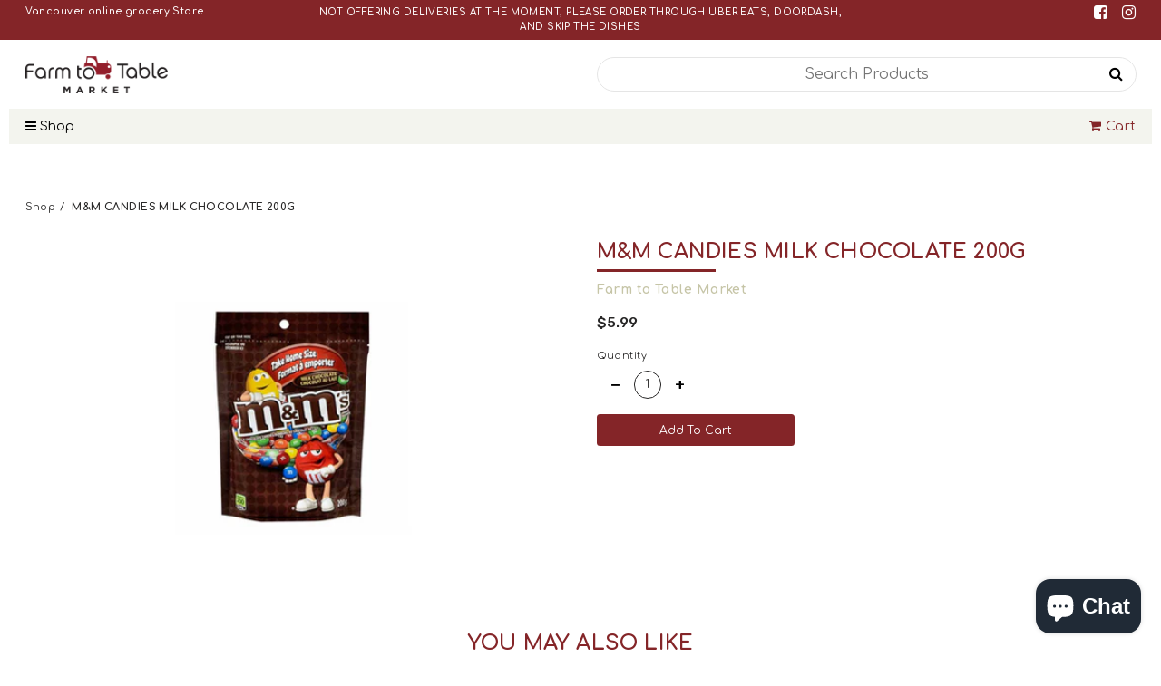

--- FILE ---
content_type: text/html; charset=utf-8
request_url: https://farmtotablefinefoods.ca/products/m-m-candies-milk-chocolate-200g
body_size: 45265
content:
<!doctype html>	
	<!--[if IE 8]><html class="no-js lt-ie9" lang="en"> <![endif]-->
	<!--[if IE 9 ]><html class="ie9 no-js"> <![endif]-->
	<!--[if (gt IE 9)|!(IE)]><!--> <html class="no-js"> <!--<![endif]-->
	<head>

<!-- AMPIFY-ME:START -->

<!-- AMPIFY-ME:END -->




   <meta name="description" content="">
  





  <title>M&amp;M CANDIES MILK CHOCOLATE 200G</title>



<meta name="smart-seo-integrated" content="true" /><title>M&amp;M CANDIES MILK CHOCOLATE 200G</title>
<meta name="description" content="" />
<meta name="smartseo-keyword" content="" />
<meta name="smartseo-timestamp" content="0" /><meta name="google-site-verification" content="SQp6S2FpIEzJ6zTVBV1zLux_Pwx_yLr6xEMVF1jRdhg" />
		<!--[if lt IE 10]><p class=chromeframe>Your browser is <em>ancient!</em> <a href="http://browsehappy.com/"> Upgrade to a different browser</a> or <a href="https://support.google.com/chrome/answer/95346?hl=en">install Google Chrome </a> to experience this site.</p>
		<style>
		.chromeframe {
			font-size:20px;
			text-align: center;
			padding-top:100px;
		}
		#PageContainer {
			display:none;
		}
		</style>
		<![endif]-->		
		
		  <!-- Basic page needs ================================================== -->
  <meta charset="utf-8">
  <meta http-equiv="X-UA-Compatible" content="IE=edge">

  <link rel="shortcut icon" href="//farmtotablefinefoods.ca/cdn/shop/t/4/assets/favicon.png?v=84344938812653887371591919327" type="image/png" />

  <!-- Title and description ================================================== -->
  <title>
  M&amp;M CANDIES MILK CHOCOLATE 200G &ndash; Farm to Table Market
  </title>

  

  <!-- Helpers ================================================== -->
  <!-- /snippets/social-meta-tags.liquid -->


  <meta property="og:type" content="product">
  <meta property="og:title" content="M&amp;M CANDIES MILK CHOCOLATE 200G">
  
    <meta property="og:image" content="http://farmtotablefinefoods.ca/cdn/shop/products/058496000318_grande.jpg?v=1603066390">
    <meta property="og:image:secure_url" content="https://farmtotablefinefoods.ca/cdn/shop/products/058496000318_grande.jpg?v=1603066390">
  
  <meta property="og:description" content="">
  <meta property="og:price:amount" content="5.99">
  <meta property="og:price:currency" content="CAD">

<meta property="og:url" content="https://farmtotablefinefoods.ca/products/m-m-candies-milk-chocolate-200g">
<meta property="og:site_name" content="Farm to Table Market">




  <meta name="twitter:card" content="summary">


  <meta name="twitter:title" content="M&amp;M CANDIES MILK CHOCOLATE 200G">
  <meta name="twitter:description" content="">
  <meta name="twitter:image" content="https://farmtotablefinefoods.ca/cdn/shop/products/058496000318_grande.jpg?v=1603066390">
  <meta name="twitter:image:width" content="600">
  <meta name="twitter:image:height" content="600">


  <link rel="canonical" href="https://farmtotablefinefoods.ca/products/m-m-candies-milk-chocolate-200g">
  <meta name="viewport" content="width=device-width,initial-scale=1,shrink-to-fit=no">
  <meta name="theme-color" content="#c6c5a7">  

		<!-- CSS ================================================== -->
<link href="https://stackpath.bootstrapcdn.com/font-awesome/4.7.0/css/font-awesome.min.css" rel="stylesheet">
<link href="https://fonts.googleapis.com/css2?family=Comfortaa:wght@400;600;700&family=Rubik:wght@400;500" rel="stylesheet">
<link href="//farmtotablefinefoods.ca/cdn/shop/t/4/assets/app.css?v=60691204610700148751615279065" rel="stylesheet" type="text/css" media="all" />

		<script>window.performance && window.performance.mark && window.performance.mark('shopify.content_for_header.start');</script><meta id="shopify-digital-wallet" name="shopify-digital-wallet" content="/27025801281/digital_wallets/dialog">
<meta name="shopify-checkout-api-token" content="78fb69ed41f9290ffa2abca66f9293cb">
<link rel="alternate" type="application/json+oembed" href="https://farmtotablefinefoods.ca/products/m-m-candies-milk-chocolate-200g.oembed">
<script async="async" src="/checkouts/internal/preloads.js?locale=en-CA"></script>
<link rel="preconnect" href="https://shop.app" crossorigin="anonymous">
<script async="async" src="https://shop.app/checkouts/internal/preloads.js?locale=en-CA&shop_id=27025801281" crossorigin="anonymous"></script>
<script id="shopify-features" type="application/json">{"accessToken":"78fb69ed41f9290ffa2abca66f9293cb","betas":["rich-media-storefront-analytics"],"domain":"farmtotablefinefoods.ca","predictiveSearch":true,"shopId":27025801281,"locale":"en"}</script>
<script>var Shopify = Shopify || {};
Shopify.shop = "farmtotablefinefoods.myshopify.com";
Shopify.locale = "en";
Shopify.currency = {"active":"CAD","rate":"1.0"};
Shopify.country = "CA";
Shopify.theme = {"name":"Farmtotable","id":80498196545,"schema_name":null,"schema_version":null,"theme_store_id":null,"role":"main"};
Shopify.theme.handle = "null";
Shopify.theme.style = {"id":null,"handle":null};
Shopify.cdnHost = "farmtotablefinefoods.ca/cdn";
Shopify.routes = Shopify.routes || {};
Shopify.routes.root = "/";</script>
<script type="module">!function(o){(o.Shopify=o.Shopify||{}).modules=!0}(window);</script>
<script>!function(o){function n(){var o=[];function n(){o.push(Array.prototype.slice.apply(arguments))}return n.q=o,n}var t=o.Shopify=o.Shopify||{};t.loadFeatures=n(),t.autoloadFeatures=n()}(window);</script>
<script>
  window.ShopifyPay = window.ShopifyPay || {};
  window.ShopifyPay.apiHost = "shop.app\/pay";
  window.ShopifyPay.redirectState = null;
</script>
<script id="shop-js-analytics" type="application/json">{"pageType":"product"}</script>
<script defer="defer" async type="module" src="//farmtotablefinefoods.ca/cdn/shopifycloud/shop-js/modules/v2/client.init-shop-cart-sync_IZsNAliE.en.esm.js"></script>
<script defer="defer" async type="module" src="//farmtotablefinefoods.ca/cdn/shopifycloud/shop-js/modules/v2/chunk.common_0OUaOowp.esm.js"></script>
<script type="module">
  await import("//farmtotablefinefoods.ca/cdn/shopifycloud/shop-js/modules/v2/client.init-shop-cart-sync_IZsNAliE.en.esm.js");
await import("//farmtotablefinefoods.ca/cdn/shopifycloud/shop-js/modules/v2/chunk.common_0OUaOowp.esm.js");

  window.Shopify.SignInWithShop?.initShopCartSync?.({"fedCMEnabled":true,"windoidEnabled":true});

</script>
<script>
  window.Shopify = window.Shopify || {};
  if (!window.Shopify.featureAssets) window.Shopify.featureAssets = {};
  window.Shopify.featureAssets['shop-js'] = {"shop-cart-sync":["modules/v2/client.shop-cart-sync_DLOhI_0X.en.esm.js","modules/v2/chunk.common_0OUaOowp.esm.js"],"init-fed-cm":["modules/v2/client.init-fed-cm_C6YtU0w6.en.esm.js","modules/v2/chunk.common_0OUaOowp.esm.js"],"shop-button":["modules/v2/client.shop-button_BCMx7GTG.en.esm.js","modules/v2/chunk.common_0OUaOowp.esm.js"],"shop-cash-offers":["modules/v2/client.shop-cash-offers_BT26qb5j.en.esm.js","modules/v2/chunk.common_0OUaOowp.esm.js","modules/v2/chunk.modal_CGo_dVj3.esm.js"],"init-windoid":["modules/v2/client.init-windoid_B9PkRMql.en.esm.js","modules/v2/chunk.common_0OUaOowp.esm.js"],"init-shop-email-lookup-coordinator":["modules/v2/client.init-shop-email-lookup-coordinator_DZkqjsbU.en.esm.js","modules/v2/chunk.common_0OUaOowp.esm.js"],"shop-toast-manager":["modules/v2/client.shop-toast-manager_Di2EnuM7.en.esm.js","modules/v2/chunk.common_0OUaOowp.esm.js"],"shop-login-button":["modules/v2/client.shop-login-button_BtqW_SIO.en.esm.js","modules/v2/chunk.common_0OUaOowp.esm.js","modules/v2/chunk.modal_CGo_dVj3.esm.js"],"avatar":["modules/v2/client.avatar_BTnouDA3.en.esm.js"],"pay-button":["modules/v2/client.pay-button_CWa-C9R1.en.esm.js","modules/v2/chunk.common_0OUaOowp.esm.js"],"init-shop-cart-sync":["modules/v2/client.init-shop-cart-sync_IZsNAliE.en.esm.js","modules/v2/chunk.common_0OUaOowp.esm.js"],"init-customer-accounts":["modules/v2/client.init-customer-accounts_DenGwJTU.en.esm.js","modules/v2/client.shop-login-button_BtqW_SIO.en.esm.js","modules/v2/chunk.common_0OUaOowp.esm.js","modules/v2/chunk.modal_CGo_dVj3.esm.js"],"init-shop-for-new-customer-accounts":["modules/v2/client.init-shop-for-new-customer-accounts_JdHXxpS9.en.esm.js","modules/v2/client.shop-login-button_BtqW_SIO.en.esm.js","modules/v2/chunk.common_0OUaOowp.esm.js","modules/v2/chunk.modal_CGo_dVj3.esm.js"],"init-customer-accounts-sign-up":["modules/v2/client.init-customer-accounts-sign-up_D6__K_p8.en.esm.js","modules/v2/client.shop-login-button_BtqW_SIO.en.esm.js","modules/v2/chunk.common_0OUaOowp.esm.js","modules/v2/chunk.modal_CGo_dVj3.esm.js"],"checkout-modal":["modules/v2/client.checkout-modal_C_ZQDY6s.en.esm.js","modules/v2/chunk.common_0OUaOowp.esm.js","modules/v2/chunk.modal_CGo_dVj3.esm.js"],"shop-follow-button":["modules/v2/client.shop-follow-button_XetIsj8l.en.esm.js","modules/v2/chunk.common_0OUaOowp.esm.js","modules/v2/chunk.modal_CGo_dVj3.esm.js"],"lead-capture":["modules/v2/client.lead-capture_DvA72MRN.en.esm.js","modules/v2/chunk.common_0OUaOowp.esm.js","modules/v2/chunk.modal_CGo_dVj3.esm.js"],"shop-login":["modules/v2/client.shop-login_ClXNxyh6.en.esm.js","modules/v2/chunk.common_0OUaOowp.esm.js","modules/v2/chunk.modal_CGo_dVj3.esm.js"],"payment-terms":["modules/v2/client.payment-terms_CNlwjfZz.en.esm.js","modules/v2/chunk.common_0OUaOowp.esm.js","modules/v2/chunk.modal_CGo_dVj3.esm.js"]};
</script>
<script>(function() {
  var isLoaded = false;
  function asyncLoad() {
    if (isLoaded) return;
    isLoaded = true;
    var urls = ["https:\/\/cdn.grw.reputon.com\/assets\/widget.js?shop=farmtotablefinefoods.myshopify.com","\/\/cdn.secomapp.com\/promotionpopup\/cdn\/allshops\/farmtotablefinefoods\/1611996257.js?shop=farmtotablefinefoods.myshopify.com","https:\/\/cdn.nfcube.com\/instafeed-47199d3f0ec64f3f8d947be9d35418aa.js?shop=farmtotablefinefoods.myshopify.com","https:\/\/sales-pop.carecart.io\/lib\/salesnotifier.js?shop=farmtotablefinefoods.myshopify.com"];
    for (var i = 0; i < urls.length; i++) {
      var s = document.createElement('script');
      s.type = 'text/javascript';
      s.async = true;
      s.src = urls[i];
      var x = document.getElementsByTagName('script')[0];
      x.parentNode.insertBefore(s, x);
    }
  };
  if(window.attachEvent) {
    window.attachEvent('onload', asyncLoad);
  } else {
    window.addEventListener('load', asyncLoad, false);
  }
})();</script>
<script id="__st">var __st={"a":27025801281,"offset":-28800,"reqid":"445a1a50-da30-43cb-b07f-e0eeeb93d72d-1768538112","pageurl":"farmtotablefinefoods.ca\/products\/m-m-candies-milk-chocolate-200g","u":"d1b3b2594a8d","p":"product","rtyp":"product","rid":4601275973697};</script>
<script>window.ShopifyPaypalV4VisibilityTracking = true;</script>
<script id="captcha-bootstrap">!function(){'use strict';const t='contact',e='account',n='new_comment',o=[[t,t],['blogs',n],['comments',n],[t,'customer']],c=[[e,'customer_login'],[e,'guest_login'],[e,'recover_customer_password'],[e,'create_customer']],r=t=>t.map((([t,e])=>`form[action*='/${t}']:not([data-nocaptcha='true']) input[name='form_type'][value='${e}']`)).join(','),a=t=>()=>t?[...document.querySelectorAll(t)].map((t=>t.form)):[];function s(){const t=[...o],e=r(t);return a(e)}const i='password',u='form_key',d=['recaptcha-v3-token','g-recaptcha-response','h-captcha-response',i],f=()=>{try{return window.sessionStorage}catch{return}},m='__shopify_v',_=t=>t.elements[u];function p(t,e,n=!1){try{const o=window.sessionStorage,c=JSON.parse(o.getItem(e)),{data:r}=function(t){const{data:e,action:n}=t;return t[m]||n?{data:e,action:n}:{data:t,action:n}}(c);for(const[e,n]of Object.entries(r))t.elements[e]&&(t.elements[e].value=n);n&&o.removeItem(e)}catch(o){console.error('form repopulation failed',{error:o})}}const l='form_type',E='cptcha';function T(t){t.dataset[E]=!0}const w=window,h=w.document,L='Shopify',v='ce_forms',y='captcha';let A=!1;((t,e)=>{const n=(g='f06e6c50-85a8-45c8-87d0-21a2b65856fe',I='https://cdn.shopify.com/shopifycloud/storefront-forms-hcaptcha/ce_storefront_forms_captcha_hcaptcha.v1.5.2.iife.js',D={infoText:'Protected by hCaptcha',privacyText:'Privacy',termsText:'Terms'},(t,e,n)=>{const o=w[L][v],c=o.bindForm;if(c)return c(t,g,e,D).then(n);var r;o.q.push([[t,g,e,D],n]),r=I,A||(h.body.append(Object.assign(h.createElement('script'),{id:'captcha-provider',async:!0,src:r})),A=!0)});var g,I,D;w[L]=w[L]||{},w[L][v]=w[L][v]||{},w[L][v].q=[],w[L][y]=w[L][y]||{},w[L][y].protect=function(t,e){n(t,void 0,e),T(t)},Object.freeze(w[L][y]),function(t,e,n,w,h,L){const[v,y,A,g]=function(t,e,n){const i=e?o:[],u=t?c:[],d=[...i,...u],f=r(d),m=r(i),_=r(d.filter((([t,e])=>n.includes(e))));return[a(f),a(m),a(_),s()]}(w,h,L),I=t=>{const e=t.target;return e instanceof HTMLFormElement?e:e&&e.form},D=t=>v().includes(t);t.addEventListener('submit',(t=>{const e=I(t);if(!e)return;const n=D(e)&&!e.dataset.hcaptchaBound&&!e.dataset.recaptchaBound,o=_(e),c=g().includes(e)&&(!o||!o.value);(n||c)&&t.preventDefault(),c&&!n&&(function(t){try{if(!f())return;!function(t){const e=f();if(!e)return;const n=_(t);if(!n)return;const o=n.value;o&&e.removeItem(o)}(t);const e=Array.from(Array(32),(()=>Math.random().toString(36)[2])).join('');!function(t,e){_(t)||t.append(Object.assign(document.createElement('input'),{type:'hidden',name:u})),t.elements[u].value=e}(t,e),function(t,e){const n=f();if(!n)return;const o=[...t.querySelectorAll(`input[type='${i}']`)].map((({name:t})=>t)),c=[...d,...o],r={};for(const[a,s]of new FormData(t).entries())c.includes(a)||(r[a]=s);n.setItem(e,JSON.stringify({[m]:1,action:t.action,data:r}))}(t,e)}catch(e){console.error('failed to persist form',e)}}(e),e.submit())}));const S=(t,e)=>{t&&!t.dataset[E]&&(n(t,e.some((e=>e===t))),T(t))};for(const o of['focusin','change'])t.addEventListener(o,(t=>{const e=I(t);D(e)&&S(e,y())}));const B=e.get('form_key'),M=e.get(l),P=B&&M;t.addEventListener('DOMContentLoaded',(()=>{const t=y();if(P)for(const e of t)e.elements[l].value===M&&p(e,B);[...new Set([...A(),...v().filter((t=>'true'===t.dataset.shopifyCaptcha))])].forEach((e=>S(e,t)))}))}(h,new URLSearchParams(w.location.search),n,t,e,['guest_login'])})(!0,!0)}();</script>
<script integrity="sha256-4kQ18oKyAcykRKYeNunJcIwy7WH5gtpwJnB7kiuLZ1E=" data-source-attribution="shopify.loadfeatures" defer="defer" src="//farmtotablefinefoods.ca/cdn/shopifycloud/storefront/assets/storefront/load_feature-a0a9edcb.js" crossorigin="anonymous"></script>
<script crossorigin="anonymous" defer="defer" src="//farmtotablefinefoods.ca/cdn/shopifycloud/storefront/assets/shopify_pay/storefront-65b4c6d7.js?v=20250812"></script>
<script data-source-attribution="shopify.dynamic_checkout.dynamic.init">var Shopify=Shopify||{};Shopify.PaymentButton=Shopify.PaymentButton||{isStorefrontPortableWallets:!0,init:function(){window.Shopify.PaymentButton.init=function(){};var t=document.createElement("script");t.src="https://farmtotablefinefoods.ca/cdn/shopifycloud/portable-wallets/latest/portable-wallets.en.js",t.type="module",document.head.appendChild(t)}};
</script>
<script data-source-attribution="shopify.dynamic_checkout.buyer_consent">
  function portableWalletsHideBuyerConsent(e){var t=document.getElementById("shopify-buyer-consent"),n=document.getElementById("shopify-subscription-policy-button");t&&n&&(t.classList.add("hidden"),t.setAttribute("aria-hidden","true"),n.removeEventListener("click",e))}function portableWalletsShowBuyerConsent(e){var t=document.getElementById("shopify-buyer-consent"),n=document.getElementById("shopify-subscription-policy-button");t&&n&&(t.classList.remove("hidden"),t.removeAttribute("aria-hidden"),n.addEventListener("click",e))}window.Shopify?.PaymentButton&&(window.Shopify.PaymentButton.hideBuyerConsent=portableWalletsHideBuyerConsent,window.Shopify.PaymentButton.showBuyerConsent=portableWalletsShowBuyerConsent);
</script>
<script data-source-attribution="shopify.dynamic_checkout.cart.bootstrap">document.addEventListener("DOMContentLoaded",(function(){function t(){return document.querySelector("shopify-accelerated-checkout-cart, shopify-accelerated-checkout")}if(t())Shopify.PaymentButton.init();else{new MutationObserver((function(e,n){t()&&(Shopify.PaymentButton.init(),n.disconnect())})).observe(document.body,{childList:!0,subtree:!0})}}));
</script>
<link id="shopify-accelerated-checkout-styles" rel="stylesheet" media="screen" href="https://farmtotablefinefoods.ca/cdn/shopifycloud/portable-wallets/latest/accelerated-checkout-backwards-compat.css" crossorigin="anonymous">
<style id="shopify-accelerated-checkout-cart">
        #shopify-buyer-consent {
  margin-top: 1em;
  display: inline-block;
  width: 100%;
}

#shopify-buyer-consent.hidden {
  display: none;
}

#shopify-subscription-policy-button {
  background: none;
  border: none;
  padding: 0;
  text-decoration: underline;
  font-size: inherit;
  cursor: pointer;
}

#shopify-subscription-policy-button::before {
  box-shadow: none;
}

      </style>

<script>window.performance && window.performance.mark && window.performance.mark('shopify.content_for_header.end');</script>

		<script src="//ajax.googleapis.com/ajax/libs/jquery/1.12.4/jquery.min.js" type="text/javascript"></script>
<script src="//cdnjs.cloudflare.com/ajax/libs/modernizr/2.8.3/modernizr.min.js" type="text/javascript"></script>
<script src="//farmtotablefinefoods.ca/cdn/shop/t/4/assets/storepickup.js?v=35069321993725820941606485664" type="text/javascript"></script>
<script type="text/javascript" src="https://cdnjs.cloudflare.com/ajax/libs/shopify-cartjs/0.4.3/cart.min.js"></script>





  
      <meta name="msvalidate.01" content="9F6F1F34C89E5E4E286DCCC09B348185" />
		
	
<!-- Zapiet | Store Pickup + Delivery -->

<style type="text/css">
.mfp-bg{z-index:999999998;overflow:hidden;background:#0b0b0b;opacity:.8}.mfp-bg,.mfp-wrap{top:0;left:0;width:100%;height:100%;position:fixed}.mfp-wrap{z-index:999999999;outline:none!important;-webkit-backface-visibility:hidden}.mfp-container{text-align:center;position:absolute;width:100%;height:100%;left:0;top:0;padding:0 8px;-webkit-box-sizing:border-box;box-sizing:border-box}.mfp-container:before{content:"";display:inline-block;height:100%;vertical-align:middle}.mfp-align-top .mfp-container:before{display:none}.mfp-content{position:relative;display:inline-block;vertical-align:middle;margin:0 auto;text-align:left;z-index:1045}.mfp-ajax-holder .mfp-content,.mfp-inline-holder .mfp-content{width:100%;cursor:auto}.mfp-ajax-cur{cursor:progress}.mfp-zoom-out-cur,.mfp-zoom-out-cur .mfp-image-holder .mfp-close{cursor:-webkit-zoom-out;cursor:zoom-out}.mfp-zoom{cursor:pointer;cursor:-webkit-zoom-in;cursor:zoom-in}.mfp-auto-cursor .mfp-content{cursor:auto}.mfp-arrow,.mfp-close,.mfp-counter,.mfp-preloader{-webkit-user-select:none;-moz-user-select:none;-ms-user-select:none;user-select:none}.mfp-loading.mfp-figure{display:none}.mfp-hide{display:none!important}.mfp-preloader{color:#ccc;position:absolute;top:50%;width:auto;text-align:center;margin-top:-.8em;left:8px;right:8px;z-index:1044}.mfp-preloader a{color:#ccc}.mfp-preloader a:hover{color:#fff}.mfp-s-error .mfp-content,.mfp-s-ready .mfp-preloader{display:none}button.mfp-arrow,button.mfp-close{overflow:visible;cursor:pointer;background:transparent;border:0;-webkit-appearance:none;display:block;outline:none;padding:0;z-index:1046;-webkit-box-shadow:none;box-shadow:none;-ms-touch-action:manipulation;touch-action:manipulation}button::-moz-focus-inner{padding:0;border:0}.mfp-close{width:44px;height:44px;line-height:44px;position:absolute;right:0;top:0;text-decoration:none;text-align:center;opacity:.65;padding:0 0 18px 10px;color:#fff;font-style:normal;font-size:28px;font-family:Arial,Baskerville,monospace}.mfp-close:focus,.mfp-close:hover{opacity:1}.mfp-close:active{top:1px}.mfp-close-btn-in .mfp-close{color:#333}@media (max-width:900px){.mfp-container{padding-left:6px;padding-right:6px}}.picker,.picker__holder{width:100%;position:absolute}.picker{font-size:16px;text-align:left;line-height:1.2;color:#000;z-index:10000;-webkit-user-select:none;-moz-user-select:none;-ms-user-select:none;user-select:none}.picker__input{cursor:default}.picker__input.picker__input--active{border-color:#0089ec}.picker__holder{overflow-y:auto;-webkit-overflow-scrolling:touch;background:#fff;border:1px solid #aaa;border-top-width:0;border-bottom-width:0;border-radius:0 0 5px 5px;-webkit-box-sizing:border-box;box-sizing:border-box;min-width:176px;max-width:466px;max-height:0;-ms-filter:"progid:DXImageTransform.Microsoft.Alpha(Opacity=0)";filter:alpha(opacity=0);-moz-opacity:0;opacity:0;-webkit-transform:translateY(-1em)perspective(600px)rotateX(10deg);transform:translateY(-1em)perspective(600px)rotateX(10deg);transition:-webkit-transform .15s ease-out,opacity .15s ease-out,max-height 0s .15s,border-width 0s .15s;-webkit-transition:opacity .15s ease-out,max-height 0s .15s,border-width 0s .15s,-webkit-transform .15s ease-out;transition:opacity .15s ease-out,max-height 0s .15s,border-width 0s .15s,-webkit-transform .15s ease-out;transition:transform .15s ease-out,opacity .15s ease-out,max-height 0s .15s,border-width 0s .15s;transition:transform .15s ease-out,opacity .15s ease-out,max-height 0s .15s,border-width 0s .15s,-webkit-transform .15s ease-out}.picker__frame{padding:1px}.picker__wrap{margin:-1px}.picker--opened .picker__holder{max-height:25em;-ms-filter:"progid:DXImageTransform.Microsoft.Alpha(Opacity=100)";filter:alpha(opacity=100);-moz-opacity:1;opacity:1;border-top-width:1px;border-bottom-width:1px;-webkit-transform:translateY(0)perspective(600px)rotateX(0);transform:translateY(0)perspective(600px)rotateX(0);transition:-webkit-transform .15s ease-out,opacity .15s ease-out,max-height 0s,border-width 0s;-webkit-transition:opacity .15s ease-out,max-height 0s,border-width 0s,-webkit-transform .15s ease-out;transition:opacity .15s ease-out,max-height 0s,border-width 0s,-webkit-transform .15s ease-out;transition:transform .15s ease-out,opacity .15s ease-out,max-height 0s,border-width 0s;transition:transform .15s ease-out,opacity .15s ease-out,max-height 0s,border-width 0s,-webkit-transform .15s ease-out;-webkit-box-shadow:0 6px 18px 1px rgba(0,0,0,.12);box-shadow:0 6px 18px 1px rgba(0,0,0,.12)}.picker__footer,.picker__header,.picker__table{text-align:center}.picker__day--highlighted,.picker__select--month:focus,.picker__select--year:focus{border-color:#0089ec}.picker__box{padding:0 1em}.picker__header{position:relative;margin-top:.75em}.picker__month,.picker__year{font-weight:500;display:inline-block;margin-left:.25em;margin-right:.25em}.picker__year{color:#999;font-size:.8em;font-style:italic}.picker__select--month,.picker__select--year{border:1px solid #b7b7b7;height:2em;padding:.5em;margin-left:.25em;margin-right:.25em}.picker__select--month{width:35%}.picker__select--year{width:22.5%}.picker__nav--next,.picker__nav--prev{position:absolute;padding:.5em 1.25em;width:1em;height:1em;-webkit-box-sizing:content-box;box-sizing:content-box;top:-.25em}.picker__nav--prev{left:-1em;padding-right:1.25em}.picker__nav--next{right:-1em;padding-left:1.25em}@media (min-width:24.5em){.picker__select--month,.picker__select--year{margin-top:-.5em}.picker__nav--next,.picker__nav--prev{top:-.33em}.picker__nav--prev{padding-right:1.5em}.picker__nav--next{padding-left:1.5em}}.picker__nav--next:before,.picker__nav--prev:before{content:" ";border-top:.5em solid transparent;border-bottom:.5em solid transparent;border-right:.75em solid #000;width:0;height:0;display:block;margin:0 auto}.picker__nav--next:before{border-right:0;border-left:.75em solid #000}.picker__nav--next:hover,.picker__nav--prev:hover{cursor:pointer;color:#000;background:#b1dcfb}.picker__nav--disabled,.picker__nav--disabled:before,.picker__nav--disabled:before:hover,.picker__nav--disabled:hover{cursor:default;background:0 0;border-right-color:#f5f5f5;border-left-color:#f5f5f5}.picker--focused .picker__day--highlighted,.picker__day--highlighted:hover,.picker__day--infocus:hover,.picker__day--outfocus:hover{color:#000;cursor:pointer;background:#b1dcfb}.picker__table{border-collapse:collapse;border-spacing:0;table-layout:fixed;font-size:inherit;width:100%;margin-top:.75em;margin-bottom:.5em}@media (min-height:33.875em){.picker__table{margin-bottom:.75em}}.picker__table td{margin:0;padding:0}.picker__weekday{width:14.285714286%;font-size:.75em;padding-bottom:.25em;color:#999;font-weight:500}@media (min-height:33.875em){.picker__weekday{padding-bottom:.5em}}.picker__day{padding:.3125em 0;font-weight:200;border:1px solid transparent}.picker__day--today{position:relative}.picker__day--today:before{content:" ";position:absolute;top:2px;right:2px;width:0;height:0;border-top:.5em solid #0059bc;border-left:.5em solid transparent}.picker__day--disabled:before{border-top-color:#aaa}.picker__day--outfocus{color:#ddd}.picker--focused .picker__day--selected,.picker__day--selected,.picker__day--selected:hover{background:#0089ec;color:#fff}.picker--focused .picker__day--disabled,.picker__day--disabled,.picker__day--disabled:hover{background:#f5f5f5;border-color:#f5f5f5;color:#ddd;cursor:default}.picker__day--highlighted.picker__day--disabled,.picker__day--highlighted.picker__day--disabled:hover{background:#bbb}.picker__button--clear,.picker__button--close,.picker__button--today{border:1px solid #fff;background:#fff;font-size:.8em;padding:.66em 0;font-weight:700;width:33%;display:inline-block;vertical-align:bottom}.picker__button--clear:hover,.picker__button--close:hover,.picker__button--today:hover{cursor:pointer;color:#000;background:#b1dcfb;border-bottom-color:#b1dcfb}.picker__button--clear:focus,.picker__button--close:focus,.picker__button--today:focus{background:#b1dcfb;border-color:#0089ec;outline:0}.picker__button--clear:before,.picker__button--close:before,.picker__button--today:before{position:relative;display:inline-block;height:0}.picker__button--clear:before,.picker__button--today:before{content:" ";margin-right:.45em}.picker__button--today:before{top:-.05em;width:0;border-top:.66em solid #0059bc;border-left:.66em solid transparent}.picker__button--clear:before{top:-.25em;width:.66em;border-top:3px solid #e20}.picker__button--close:before{content:"\D7";top:-.1em;vertical-align:top;font-size:1.1em;margin-right:.35em;color:#777}.picker__button--today[disabled],.picker__button--today[disabled]:hover{background:#f5f5f5;border-color:#f5f5f5;color:#ddd;cursor:default}.picker__button--today[disabled]:before{border-top-color:#aaa}.picker--focused .picker__list-item--highlighted,.picker__list-item--highlighted:hover,.picker__list-item:hover{background:#b1dcfb;cursor:pointer;color:#000}.picker__list{list-style:none;padding:.75em 0 4.2em;margin:0}.picker__list-item{border-bottom:1px solid #ddd;border-top:1px solid #ddd;margin-bottom:-1px;position:relative;background:#fff;padding:.75em 1.25em}@media (min-height:46.75em){.picker__list-item{padding:.5em 1em}}.picker__list-item--highlighted,.picker__list-item:hover{border-color:#0089ec;z-index:10}.picker--focused .picker__list-item--selected,.picker__list-item--selected,.picker__list-item--selected:hover{background:#0089ec;color:#fff;z-index:10}.picker--focused .picker__list-item--disabled,.picker__list-item--disabled,.picker__list-item--disabled:hover{background:#f5f5f5;color:#ddd;cursor:default;border-color:#ddd;z-index:auto}.picker--time .picker__button--clear{display:block;width:80%;margin:1em auto 0;padding:1em 1.25em;background:0 0;border:0;font-weight:500;font-size:.67em;text-align:center;text-transform:uppercase;color:#666}.picker--time .picker__button--clear:focus,.picker--time .picker__button--clear:hover{background:#e20;border-color:#e20;cursor:pointer;color:#fff;outline:0}.picker--time .picker__button--clear:before{top:-.25em;color:#666;font-size:1.25em;font-weight:700}.picker--time .picker__button--clear:focus:before,.picker--time .picker__button--clear:hover:before{color:#fff;border-color:#fff}.picker--time{min-width:256px;max-width:320px}.picker--time .picker__holder{background:#f2f2f2}@media (min-height:40.125em){.picker--time .picker__holder{font-size:.875em}}.picker--time .picker__box{padding:0;position:relative}#storePickupApp{display:-webkit-box;display:-ms-flexbox;display:flex;-webkit-box-orient:vertical;-webkit-box-direction:normal;-ms-flex-direction:column;flex-direction:column;margin-bottom:1rem;margin-top:1rem;text-align:left}#storePickupApp tr{display:table-row}#storePickupApp tr td{display:table-cell;float:inherit;padding:0}#storePickupApp .address{margin-bottom:0;padding-bottom:0}#storePickupApp .filterByRegion select{width:100%}#storePickupApp .row{display:block}#storePickupApp .picker__weekday{padding:1em!important;display:table-cell;float:inherit}#storePickupApp input[type=text]{-webkit-box-flex:1;-ms-flex-positive:1;flex-grow:1;padding:.7em 1em;border:1px solid #dadada;-webkit-box-shadow:inset 0 1px 3px #ddd;box-shadow:inset 0 1px 3px #ddd;-webkit-box-sizing:border-box;box-sizing:border-box;border-radius:4px;width:100%;margin-bottom:0;font-size:.9em;line-height:1em;height:inherit}#storePickupApp p{padding:0;margin:10px 0;font-size:.9em}#storePickupApp .pickupPagination{padding:0;margin:1em 0 0;font-size:.9em;display:-webkit-box;display:-ms-flexbox;display:flex;-webkit-box-align:center;-ms-flex-align:center;align-items:center;-webkit-box-pack:center;-ms-flex-pack:center;justify-content:center}#storePickupApp .pickupPagination li{margin-right:.4em;border:1px solid #dadada;border-radius:4px;display:-webkit-box;display:-ms-flexbox;display:flex}#storePickupApp .pickupPagination li a{padding:.5em 1em}#storePickupApp .pickupPagination li.active{background:#eee}#storePickupApp .pickupPagination li:hover{border-color:#c1c1c1}#storePickupApp .checkoutMethodsContainer{display:-webkit-box;display:-ms-flexbox;display:flex;-webkit-box-align:center;-ms-flex-align:center;align-items:center;-webkit-box-flex:1;-ms-flex-positive:1;flex-grow:1;-ms-flex-wrap:nowrap;flex-wrap:nowrap;-webkit-box-align:stretch;-ms-flex-align:stretch;align-items:stretch}#storePickupApp .checkoutMethodsContainer.inline{-webkit-box-orient:vertical;-webkit-box-direction:normal;-ms-flex-direction:column;flex-direction:column}#storePickupApp .checkoutMethodsContainer.inline,#storePickupApp .checkoutMethodsContainer.inline .checkoutMethod{display:-webkit-box;display:-ms-flexbox;display:flex}#storePickupApp .checkoutMethodsContainer.default .checkoutMethod{-webkit-box-flex:1;-ms-flex:1;flex:1;-webkit-box-orient:vertical;-webkit-box-direction:normal;-ms-flex-direction:column;flex-direction:column;-webkit-box-pack:center;-ms-flex-pack:center;justify-content:center;-webkit-box-align:center;-ms-flex-align:center;align-items:center;display:-webkit-box;display:-ms-flexbox;display:flex;margin-right:.5em;border:1px solid #dadada;border-radius:5px;padding:1em}#storePickupApp .checkoutMethodsContainer.default .checkoutMethod:last-child{margin-right:0}#storePickupApp .checkoutMethodsContainer.default .checkoutMethod:hover{cursor:pointer;border-color:#c1c1c1}#storePickupApp .checkoutMethodsContainer.default .checkoutMethod.active{background:#eee}#storePickupApp .checkoutMethodsContainer.default .checkoutMethod .checkoutMethodImage{display:-webkit-box;display:-ms-flexbox;display:flex;-webkit-box-align:center;-ms-flex-align:center;align-items:center;-webkit-box-pack:center;-ms-flex-pack:center;justify-content:center;padding-bottom:.5em}#storePickupApp .checkoutMethodsContainer.default .checkoutMethod .checkoutMethodImage img{max-height:26px}#storePickupApp .checkoutMethodsContainer.default .checkoutMethod .checkoutMethodName{text-align:center;line-height:1em;font-size:.9em}#storePickupApp .checkoutMethodsContainer.custom .checkoutMethod{-webkit-box-flex:1;-ms-flex:1;flex:1;-webkit-box-orient:vertical;-webkit-box-direction:normal;-ms-flex-direction:column;flex-direction:column;-webkit-box-pack:center;-ms-flex-pack:center;justify-content:center;-webkit-box-align:center;-ms-flex-align:center;align-items:center;display:-webkit-box;display:-ms-flexbox;display:flex;margin-right:.5em}#storePickupApp .checkoutMethodsContainer.custom .checkoutMethod:last-child{margin-right:0}#storePickupApp .checkoutMethodsContainer.custom .checkoutMethod .checkoutMethodImage{display:-webkit-box;display:-ms-flexbox;display:flex;-webkit-box-align:center;-ms-flex-align:center;align-items:center;-webkit-box-pack:center;-ms-flex-pack:center;justify-content:center}#storePickupApp .checkoutMethodContainer.pickup #searchBlock{margin-top:1em}#storePickupApp .checkoutMethodContainer .inputWithButton{display:-webkit-box;display:-ms-flexbox;display:flex;margin-bottom:1em;position:relative}#storePickupApp .checkoutMethodContainer .inputWithButton input[type=text]{-webkit-box-flex:1;-ms-flex:1;flex:1;border-right:0;margin:0;max-width:inherit;border-radius:4px 0 0 4px;line-height:1em}#storePickupApp .checkoutMethodContainer .inputWithButton .button{display:-webkit-box;display:-ms-flexbox;display:flex;-webkit-box-align:center;-ms-flex-align:center;align-items:center;-webkit-box-pack:center;-ms-flex-pack:center;justify-content:center;background:#eee;border:none;border:1px solid #dadada;border-radius:0 4px 4px 0;font-size:1.2em;padding:0 .6em;margin:0;width:inherit}#storePickupApp .checkoutMethodContainer .inputWithButton .button:hover{cursor:pointer}#storePickupApp .checkoutMethodContainer .inputWithButton .button .fa{color:#000}#storePickupApp .checkoutMethodContainer .locations{border:1px solid #dadada;border-radius:4px;margin-top:.5em;max-height:240px;overflow-y:auto}#storePickupApp .checkoutMethodContainer .locations .location{padding:1em;display:-webkit-box;display:-ms-flexbox;display:flex;line-height:1.2em;border-bottom:1px solid #f3f3f3;margin-bottom:0;-webkit-box-align:start;-ms-flex-align:start;align-items:flex-start}#storePickupApp .checkoutMethodContainer .locations .location input[type=radio]{margin-top:.2em;margin-right:.7em;height:inherit}#storePickupApp .checkoutMethodContainer .locations .location:last-child{border-bottom:none}#storePickupApp .checkoutMethodContainer .locations .location.active{background:#eee}#storePickupApp .checkoutMethodContainer .locations .location .block{display:-webkit-box;display:-ms-flexbox;display:flex;-webkit-box-orient:vertical;-webkit-box-direction:normal;-ms-flex-direction:column;flex-direction:column;font-size:.9em}#storePickupApp .checkoutMethodContainer .locations .location .block .company_name{display:-webkit-box;display:-ms-flexbox;display:flex;margin-bottom:.3em}#storePickupApp .checkoutMethodContainer .locations .location .block .moreInformationLink{margin-top:.3em}#storePickupApp .checkoutMethodContainer .picker__holder{bottom:-39px}#storePickupApp .checkoutMethodContainer .picker__list{padding:0;display:block}#storePickupApp .checkoutMethodContainer.delivery .inputWithButton,#storePickupApp .checkoutMethodContainer.shipping .inputWithButton{margin-bottom:0}#storePickupApp .checkoutMethodContainer .picker__list-item,#storePickupApp .checkoutMethodContainer .picker__list-item:first-child,#storePickupApp .checkoutMethodContainer .picker__list-item:nth-child(0),#storePickupApp .checkoutMethodContainer .picker__list-item:nth-child(2),#storePickupApp .checkoutMethodContainer .picker__list-item:nth-child(3),#storePickupApp .checkoutMethodContainer .picker__list-item:nth-child(4),#storePickupApp .checkoutMethodContainer .picker__list-item:nth-child(5){width:100%;display:block;padding:1em}#storePickupApp .checkoutMethodContainer.pickup .datePicker{margin-top:1em;margin-bottom:0}#storePickupApp .checkoutMethodContainer.delivery .picker--time .picker__list-item--disabled{display:none}#storePickupApp .spinnerContainer{padding:.5em 0;display:-webkit-box;display:-ms-flexbox;display:flex;-webkit-box-pack:center;-ms-flex-pack:center;justify-content:center;font-size:1.5em}#storePickupApp .error,#storePickupApp .error p{color:#c00}#storePickupApp .picker{left:0}.drawer__cart #storePickupApp .checkoutMethod .checkoutMethodImage img{-webkit-filter:invert(1);filter:invert(1)}.drawer__cart #storePickupApp .checkoutMethod.active{color:#222323}.drawer__cart #storePickupApp .checkoutMethod.active img{-webkit-filter:invert(0);filter:invert(0)}.drawer__cart #storePickupApp .inputWithButton .button,.drawer__cart #storePickupApp .locations .location .block,.drawer__cart #storePickupApp .locations .location a{color:#222323}.zapietModal{color:#333;width:auto;padding:20px;margin:20px auto}.zapietModal,.zapietModal.moreInformation{position:relative;background:#fff;max-width:500px}.zapietModal.moreInformation{margin:0 auto;border:1px solid #fff;border-radius:4px;padding:1em}.zapietModal.moreInformation h2{margin-bottom:.4em;font-size:1.5em}.zapietModal.moreInformation .mfp-close-btn-in .mfp-close{margin:0}.zapietModal.moreInformation table{margin-bottom:0;width:100%}.zapietModal.moreInformation .address{line-height:1.4em;padding-bottom:1em}
</style>

<link href="//farmtotablefinefoods.ca/cdn/shop/t/4/assets/storepickup.scss.css?v=65365550471428489891606485666" rel="stylesheet" type="text/css" media="all" />
<link href="https://cdnjs.cloudflare.com/ajax/libs/font-awesome/4.7.0/css/font-awesome.min.css" rel="stylesheet" type="text/css" media="all" />









<script src="//farmtotablefinefoods.ca/cdn/shop/t/4/assets/storepickup.js?v=35069321993725820941606485664" defer="defer"></script>

<script type="text/javascript">
document.addEventListener("DOMContentLoaded", function(event) {  
  var products = [];

  

  ZapietCachedSettings = {
    // Your myshopify.com domain name. 
    shop_identifier: 'farmtotablefinefoods.myshopify.com',
    // Which language would you like the widget in? Default English. 
    language_code: 'en',
    // Any custom settings can go here.
    settings: {
      disable_deliveries: false,
      disable_pickups: false,
      disable_shipping: false
    },
    checkout_url: '/cart',
    discount_code: 'false',
    products: products,
    checkout_button_label: 'Check Out',
    customer: {
      first_name: '',
      last_name: '',
      company: '',
      address1: '',
      address2: '',
      city: '',
      province: '',
      country: '',
      zip: '',
      phone: ''
    },
    advance_notice: {
      pickup: {
        value: '',
        unit: '',
        breakpoint: '',
        after_breakpoint_value: '',
        after_breakpoint_unit: ''
      },
      delivery: { 
        value: '',
        unit: '',
        breakpoint: '',
        after_breakpoint_value: '',
        after_breakpoint_unit: ''
      },
      shipping: {
        value: '',
        breakpoint: '',
        after_breakpoint_value: ''
      }
    },
    // Do not modify the following parameters.
    cached_config: {"enable_app":true,"enable_geo_search_for_pickups":false,"pickup_region_filter_enabled":false,"pickup_region_filter_field":null,"currency":"CAD","weight_format":"kg","pickup.enable_map":false,"delivery_validation_method":"max_driving_distance","base_country_name":"Canada","base_country_code":"CA","method_display_style":"default","default_method_display_style":"classic","date_format":"l, F j, Y","time_format":"h:i A","week_day_start":"Sun","pickup_address_format":"<span class=\"&quot;name&quot;\"><strong>{{company_name}}</strong></span><span class=\"&quot;address&quot;\">{{address_line_1}}<br />{{city}}, {{postal_code}}</span><span class=\"&quot;distance&quot;\">{{distance}}</span>{{more_information}}","rates_enabled":true,"payment_customization_enabled":false,"distance_format":"km","enable_delivery_address_autocompletion":true,"enable_delivery_current_location":false,"enable_pickup_address_autocompletion":true,"pickup_date_picker_enabled":true,"pickup_time_picker_enabled":true,"delivery_note_enabled":false,"delivery_note_required":false,"delivery_date_picker_enabled":true,"delivery_time_picker_enabled":true,"shipping.date_picker_enabled":false,"delivery_validate_cart":false,"pickup_validate_cart":false,"gmak":"QUl6YVN5RFd5NE9HZDRreENkaVgzSEJ4a3ctWnlYeFAzSzhWcGNz","enable_checkout_locale":true,"enable_checkout_url":true,"disable_widget_for_digital_items":true,"disable_widget_for_product_handles":"gift-card","colors":{"widget_active_background_color":null,"widget_active_border_color":null,"widget_active_icon_color":null,"widget_active_text_color":null,"widget_inactive_background_color":null,"widget_inactive_border_color":null,"widget_inactive_icon_color":null,"widget_inactive_text_color":null},"delivery_validator":{"enabled":false,"show_on_page_load":true,"sticky":true},"checkout":{"delivery":{"discount_code":null,"prepopulate_shipping_address":true,"preselect_first_available_time":true},"pickup":{"discount_code":null,"prepopulate_shipping_address":true,"customer_phone_required":false,"preselect_first_location":true,"preselect_first_available_time":true},"shipping":{"discount_code":""}},"day_name_attribute_enabled":false,"methods":{"delivery":{"active":false,"enabled":false,"name":"Delivery","sort":0,"status":{"condition":"price","operator":"morethan","value":6000,"enabled":true,"product_conditions":{"enabled":false,"value":"Pickup Only,Shipping Only","enable":false,"property":"tags","hide_button":false}},"button":{"type":"default","default":"","hover":"","active":""}},"pickup":{"active":false,"enabled":false,"name":"Pickup","sort":1,"status":{"condition":"price","operator":"morethan","value":4000,"enabled":true,"product_conditions":{"enabled":false,"value":"Delivery Only,Shipping Only","enable":false,"property":"tags","hide_button":false}},"button":{"type":"default","default":"","hover":"","active":""}},"shipping":{"active":false,"enabled":false,"name":"Shipping","sort":2,"status":{"condition":"price","operator":"morethan","value":4000,"enabled":true,"product_conditions":{"enabled":true,"value":"No Shipping","enable":false,"property":"tags","hide_button":false}},"button":{"type":"default","default":"","hover":"","active":""}}},"translations":{"methods":{"shipping":"Shipping","pickup":"Pickups","delivery":"Delivery"},"calendar":{"january":"January","february":"February","march":"March","april":"April","may":"May","june":"June","july":"July","august":"August","september":"September","october":"October","november":"November","december":"December","sunday":"Sun","monday":"Mon","tuesday":"Tue","wednesday":"Wed","thursday":"Thu","friday":"Fri","saturday":"Sat","today":null,"close":null,"labelMonthNext":"Next month","labelMonthPrev":"Previous month","labelMonthSelect":"Select a month","labelYearSelect":"Select a year","and":"and","between":"between"},"pickup":{"heading":"Store Pickup","note":null,"location_placeholder":"Enter your postal code ...","filter_by_region_placeholder":"Filter by region","location_label":"Choose a location.","datepicker_label":"Pick a date and time.","date_time_output":"{{DATE}} at {{TIME}}","datepicker_placeholder":"Choose a date and time.","locations_found":"Please choose a pickup location, date and time:","no_locations_found":"Sorry, pickup is not available for your selected items.","no_date_time_selected":"Please select a date & time.","checkout_button":"Checkout","could_not_find_location":"Sorry, we could not find your location.","checkout_error":"Please select a date and time for pickup.","more_information":"More information","opening_hours":"Opening hours","dates_not_available":"Sorry, your selected items are not currently available for pickup.","min_order_total":"Minimum order value for pickup is $40.00","min_order_weight":"Minimum order weight for pickup is {{ weight }}","max_order_total":"Maximum order value for pickup is $40.00","max_order_weight":"Maximum order weight for pickup is {{ weight }}","cart_eligibility_error":"Sorry, pickup is not available for your selected items."},"delivery":{"heading":"Local Delivery","note":"Enter your address into the field below to check if you are eligible for local delivery:","location_placeholder":"Enter your address ...","datepicker_label":"Pick a date and time.","datepicker_placeholder":"Choose a date and time.","date_time_output":"{{DATE}} between {{SLOT_START_TIME}} and {{SLOT_END_TIME}}","available":"Great! You are eligible for delivery.","not_available":"Sorry, delivery is not available in your area.","no_date_time_selected":"Please select a date & time for pickup.","checkout_button":"Checkout","could_not_find_location":"Sorry, we could not find your location.","checkout_error":"Please enter a valid zipcode and select your preferred date and time for delivery.","cart_eligibility_error":"Sorry, delivery is not available for your selected items.","dates_not_available":"Sorry, your selected items are not currently available for pickup.","min_order_total":"Minimum order value for delivery is $60.00","min_order_weight":"Minimum order weight for delivery is {{ weight }}","max_order_total":"Maximum order value for delivery is $60.00","max_order_weight":"Maximum order weight for delivery is {{ weight }}","delivery_validator_prelude":"Do we deliver?","delivery_validator_placeholder":"Enter your address ...","delivery_validator_button_label":"Go","delivery_validator_eligible_heading":"Great, we deliver to your area!","delivery_validator_eligible_content":"To start shopping just click the button below","delivery_validator_eligible_button_label":"Continue shopping","delivery_validator_not_eligible_heading":"Sorry, we do not deliver to your area","delivery_validator_not_eligible_content":"You are more then welcome to continue browsing our store","delivery_validator_not_eligible_button_label":"Continue shopping","delivery_validator_error_heading":"An error occured","delivery_validator_error_content":"Sorry, it looks like we have encountered an unexpected error. Please try again.","delivery_validator_error_button_label":"Continue shopping"},"shipping":{"heading":"Shipping","note":"Please click the checkout button to continue.","checkout_button":"Checkout","datepicker_placeholder":"Choose a date and time.","checkout_error":"Please choose a date for shipping.","min_order_total":"Minimum order value for shipping is $40.00","min_order_weight":"Minimum order weight for shipping is {{ weight }}","max_order_total":"Maximum order value for shipping is $40.00","max_order_weight":"Maximum order weight for shipping is {{ weight }}","cart_eligibility_error":"Sorry, shipping is not available for your selected items."},"product_widget":{"title":"Delivery and pickup options:","pickup_at":"Pickup at {{ location }}","ready_for_collection":"Ready for collection from","on":"on","view_all_stores":"View all stores","pickup_not_available_item":"Pickup not available for this item","delivery_not_available_location":"Delivery not available for {{ postal_code }}","delivered_by":"Delivered by {{ date }}","delivered_today":"Delivered today","change":"Change","tomorrow":"tomorrow","today":"today","delivery_to":"Delivery to {{ postal_code }}","showing_options_for":"Showing options for {{ postal_code }}","modal_heading":"Select a store for pickup","modal_subheading":"Showing stores near {{ postal_code }}","show_opening_hours":"Show opening hours","hide_opening_hours":"Hide opening hours","closed":"Closed","input_placeholder":"Enter your postal code","input_button":"Check","input_error":"Add a postal code to check available delivery and pickup options.","pickup_available":"Pickup available","not_available":"Not available","select":"Select","selected":"Selected","find_a_store":"Find a store"},"shipping_language_code":"en","delivery_language_code":"en-US","pickup_language_code":"en-GB"},"default_language":"en","region":"us-2","api_region":"api-us","enable_zapiet_id_all_items":false,"widget_restore_state_on_load":false,"draft_orders_enabled":false,"preselect_checkout_method":true,"widget_show_could_not_locate_div_error":true,"checkout_extension_enabled":false,"show_pickup_consent_checkbox":false,"show_delivery_consent_checkbox":false,"subscription_paused":false,"pickup_note_enabled":false,"pickup_note_required":false,"shipping_note_enabled":false,"shipping_note_required":false}
  }

  Zapiet.start(ZapietCachedSettings);
});
</script>
<!-- Zapiet | Store Pickup + Delivery -->

<link rel="stylesheet" href="//farmtotablefinefoods.ca/cdn/shop/t/4/assets/sca-pp.css?v=26248894406678077071611733535">
 <script>
  
	SCAPPLive = {};
  
  SCAPPShop = {};
    
  </script>
<script src="//farmtotablefinefoods.ca/cdn/shop/t/4/assets/sca-pp-initial.js?v=131520514989947546031611996258" type="text/javascript"></script>
   
<!-- Google Tag Manager -->
<script>(function(w,d,s,l,i){w[l]=w[l]||[];w[l].push({'gtm.start':
new Date().getTime(),event:'gtm.js'});var f=d.getElementsByTagName(s)[0],
j=d.createElement(s),dl=l!='dataLayer'?'&l='+l:'';j.async=true;j.src=
'https://www.googletagmanager.com/gtm.js?id='+i+dl;f.parentNode.insertBefore(j,f);
})(window,document,'script','dataLayer','GTM-M385QJQ');</script>
<!-- End Google Tag Manager -->      
<!-- BEGIN app block: shopify://apps/minmaxify-order-limits/blocks/app-embed-block/3acfba32-89f3-4377-ae20-cbb9abc48475 --><script type="text/javascript" src="https://limits.minmaxify.com/farmtotablefinefoods.myshopify.com?v=72c&r=20221027133606"></script>

<!-- END app block --><script src="https://cdn.shopify.com/extensions/7bc9bb47-adfa-4267-963e-cadee5096caf/inbox-1252/assets/inbox-chat-loader.js" type="text/javascript" defer="defer"></script>
<link href="https://monorail-edge.shopifysvc.com" rel="dns-prefetch">
<script>(function(){if ("sendBeacon" in navigator && "performance" in window) {try {var session_token_from_headers = performance.getEntriesByType('navigation')[0].serverTiming.find(x => x.name == '_s').description;} catch {var session_token_from_headers = undefined;}var session_cookie_matches = document.cookie.match(/_shopify_s=([^;]*)/);var session_token_from_cookie = session_cookie_matches && session_cookie_matches.length === 2 ? session_cookie_matches[1] : "";var session_token = session_token_from_headers || session_token_from_cookie || "";function handle_abandonment_event(e) {var entries = performance.getEntries().filter(function(entry) {return /monorail-edge.shopifysvc.com/.test(entry.name);});if (!window.abandonment_tracked && entries.length === 0) {window.abandonment_tracked = true;var currentMs = Date.now();var navigation_start = performance.timing.navigationStart;var payload = {shop_id: 27025801281,url: window.location.href,navigation_start,duration: currentMs - navigation_start,session_token,page_type: "product"};window.navigator.sendBeacon("https://monorail-edge.shopifysvc.com/v1/produce", JSON.stringify({schema_id: "online_store_buyer_site_abandonment/1.1",payload: payload,metadata: {event_created_at_ms: currentMs,event_sent_at_ms: currentMs}}));}}window.addEventListener('pagehide', handle_abandonment_event);}}());</script>
<script id="web-pixels-manager-setup">(function e(e,d,r,n,o){if(void 0===o&&(o={}),!Boolean(null===(a=null===(i=window.Shopify)||void 0===i?void 0:i.analytics)||void 0===a?void 0:a.replayQueue)){var i,a;window.Shopify=window.Shopify||{};var t=window.Shopify;t.analytics=t.analytics||{};var s=t.analytics;s.replayQueue=[],s.publish=function(e,d,r){return s.replayQueue.push([e,d,r]),!0};try{self.performance.mark("wpm:start")}catch(e){}var l=function(){var e={modern:/Edge?\/(1{2}[4-9]|1[2-9]\d|[2-9]\d{2}|\d{4,})\.\d+(\.\d+|)|Firefox\/(1{2}[4-9]|1[2-9]\d|[2-9]\d{2}|\d{4,})\.\d+(\.\d+|)|Chrom(ium|e)\/(9{2}|\d{3,})\.\d+(\.\d+|)|(Maci|X1{2}).+ Version\/(15\.\d+|(1[6-9]|[2-9]\d|\d{3,})\.\d+)([,.]\d+|)( \(\w+\)|)( Mobile\/\w+|) Safari\/|Chrome.+OPR\/(9{2}|\d{3,})\.\d+\.\d+|(CPU[ +]OS|iPhone[ +]OS|CPU[ +]iPhone|CPU IPhone OS|CPU iPad OS)[ +]+(15[._]\d+|(1[6-9]|[2-9]\d|\d{3,})[._]\d+)([._]\d+|)|Android:?[ /-](13[3-9]|1[4-9]\d|[2-9]\d{2}|\d{4,})(\.\d+|)(\.\d+|)|Android.+Firefox\/(13[5-9]|1[4-9]\d|[2-9]\d{2}|\d{4,})\.\d+(\.\d+|)|Android.+Chrom(ium|e)\/(13[3-9]|1[4-9]\d|[2-9]\d{2}|\d{4,})\.\d+(\.\d+|)|SamsungBrowser\/([2-9]\d|\d{3,})\.\d+/,legacy:/Edge?\/(1[6-9]|[2-9]\d|\d{3,})\.\d+(\.\d+|)|Firefox\/(5[4-9]|[6-9]\d|\d{3,})\.\d+(\.\d+|)|Chrom(ium|e)\/(5[1-9]|[6-9]\d|\d{3,})\.\d+(\.\d+|)([\d.]+$|.*Safari\/(?![\d.]+ Edge\/[\d.]+$))|(Maci|X1{2}).+ Version\/(10\.\d+|(1[1-9]|[2-9]\d|\d{3,})\.\d+)([,.]\d+|)( \(\w+\)|)( Mobile\/\w+|) Safari\/|Chrome.+OPR\/(3[89]|[4-9]\d|\d{3,})\.\d+\.\d+|(CPU[ +]OS|iPhone[ +]OS|CPU[ +]iPhone|CPU IPhone OS|CPU iPad OS)[ +]+(10[._]\d+|(1[1-9]|[2-9]\d|\d{3,})[._]\d+)([._]\d+|)|Android:?[ /-](13[3-9]|1[4-9]\d|[2-9]\d{2}|\d{4,})(\.\d+|)(\.\d+|)|Mobile Safari.+OPR\/([89]\d|\d{3,})\.\d+\.\d+|Android.+Firefox\/(13[5-9]|1[4-9]\d|[2-9]\d{2}|\d{4,})\.\d+(\.\d+|)|Android.+Chrom(ium|e)\/(13[3-9]|1[4-9]\d|[2-9]\d{2}|\d{4,})\.\d+(\.\d+|)|Android.+(UC? ?Browser|UCWEB|U3)[ /]?(15\.([5-9]|\d{2,})|(1[6-9]|[2-9]\d|\d{3,})\.\d+)\.\d+|SamsungBrowser\/(5\.\d+|([6-9]|\d{2,})\.\d+)|Android.+MQ{2}Browser\/(14(\.(9|\d{2,})|)|(1[5-9]|[2-9]\d|\d{3,})(\.\d+|))(\.\d+|)|K[Aa][Ii]OS\/(3\.\d+|([4-9]|\d{2,})\.\d+)(\.\d+|)/},d=e.modern,r=e.legacy,n=navigator.userAgent;return n.match(d)?"modern":n.match(r)?"legacy":"unknown"}(),u="modern"===l?"modern":"legacy",c=(null!=n?n:{modern:"",legacy:""})[u],f=function(e){return[e.baseUrl,"/wpm","/b",e.hashVersion,"modern"===e.buildTarget?"m":"l",".js"].join("")}({baseUrl:d,hashVersion:r,buildTarget:u}),m=function(e){var d=e.version,r=e.bundleTarget,n=e.surface,o=e.pageUrl,i=e.monorailEndpoint;return{emit:function(e){var a=e.status,t=e.errorMsg,s=(new Date).getTime(),l=JSON.stringify({metadata:{event_sent_at_ms:s},events:[{schema_id:"web_pixels_manager_load/3.1",payload:{version:d,bundle_target:r,page_url:o,status:a,surface:n,error_msg:t},metadata:{event_created_at_ms:s}}]});if(!i)return console&&console.warn&&console.warn("[Web Pixels Manager] No Monorail endpoint provided, skipping logging."),!1;try{return self.navigator.sendBeacon.bind(self.navigator)(i,l)}catch(e){}var u=new XMLHttpRequest;try{return u.open("POST",i,!0),u.setRequestHeader("Content-Type","text/plain"),u.send(l),!0}catch(e){return console&&console.warn&&console.warn("[Web Pixels Manager] Got an unhandled error while logging to Monorail."),!1}}}}({version:r,bundleTarget:l,surface:e.surface,pageUrl:self.location.href,monorailEndpoint:e.monorailEndpoint});try{o.browserTarget=l,function(e){var d=e.src,r=e.async,n=void 0===r||r,o=e.onload,i=e.onerror,a=e.sri,t=e.scriptDataAttributes,s=void 0===t?{}:t,l=document.createElement("script"),u=document.querySelector("head"),c=document.querySelector("body");if(l.async=n,l.src=d,a&&(l.integrity=a,l.crossOrigin="anonymous"),s)for(var f in s)if(Object.prototype.hasOwnProperty.call(s,f))try{l.dataset[f]=s[f]}catch(e){}if(o&&l.addEventListener("load",o),i&&l.addEventListener("error",i),u)u.appendChild(l);else{if(!c)throw new Error("Did not find a head or body element to append the script");c.appendChild(l)}}({src:f,async:!0,onload:function(){if(!function(){var e,d;return Boolean(null===(d=null===(e=window.Shopify)||void 0===e?void 0:e.analytics)||void 0===d?void 0:d.initialized)}()){var d=window.webPixelsManager.init(e)||void 0;if(d){var r=window.Shopify.analytics;r.replayQueue.forEach((function(e){var r=e[0],n=e[1],o=e[2];d.publishCustomEvent(r,n,o)})),r.replayQueue=[],r.publish=d.publishCustomEvent,r.visitor=d.visitor,r.initialized=!0}}},onerror:function(){return m.emit({status:"failed",errorMsg:"".concat(f," has failed to load")})},sri:function(e){var d=/^sha384-[A-Za-z0-9+/=]+$/;return"string"==typeof e&&d.test(e)}(c)?c:"",scriptDataAttributes:o}),m.emit({status:"loading"})}catch(e){m.emit({status:"failed",errorMsg:(null==e?void 0:e.message)||"Unknown error"})}}})({shopId: 27025801281,storefrontBaseUrl: "https://farmtotablefinefoods.ca",extensionsBaseUrl: "https://extensions.shopifycdn.com/cdn/shopifycloud/web-pixels-manager",monorailEndpoint: "https://monorail-edge.shopifysvc.com/unstable/produce_batch",surface: "storefront-renderer",enabledBetaFlags: ["2dca8a86"],webPixelsConfigList: [{"id":"shopify-app-pixel","configuration":"{}","eventPayloadVersion":"v1","runtimeContext":"STRICT","scriptVersion":"0450","apiClientId":"shopify-pixel","type":"APP","privacyPurposes":["ANALYTICS","MARKETING"]},{"id":"shopify-custom-pixel","eventPayloadVersion":"v1","runtimeContext":"LAX","scriptVersion":"0450","apiClientId":"shopify-pixel","type":"CUSTOM","privacyPurposes":["ANALYTICS","MARKETING"]}],isMerchantRequest: false,initData: {"shop":{"name":"Farm to Table Market","paymentSettings":{"currencyCode":"CAD"},"myshopifyDomain":"farmtotablefinefoods.myshopify.com","countryCode":"CA","storefrontUrl":"https:\/\/farmtotablefinefoods.ca"},"customer":null,"cart":null,"checkout":null,"productVariants":[{"price":{"amount":5.99,"currencyCode":"CAD"},"product":{"title":"M\u0026M CANDIES MILK CHOCOLATE 200G","vendor":"Farm to Table Market","id":"4601275973697","untranslatedTitle":"M\u0026M CANDIES MILK CHOCOLATE 200G","url":"\/products\/m-m-candies-milk-chocolate-200g","type":"Snacks \u0026 Desserts"},"id":"32251753365569","image":{"src":"\/\/farmtotablefinefoods.ca\/cdn\/shop\/products\/058496000318.jpg?v=1603066390"},"sku":"058496000318","title":"Default Title","untranslatedTitle":"Default Title"}],"purchasingCompany":null},},"https://farmtotablefinefoods.ca/cdn","fcfee988w5aeb613cpc8e4bc33m6693e112",{"modern":"","legacy":""},{"shopId":"27025801281","storefrontBaseUrl":"https:\/\/farmtotablefinefoods.ca","extensionBaseUrl":"https:\/\/extensions.shopifycdn.com\/cdn\/shopifycloud\/web-pixels-manager","surface":"storefront-renderer","enabledBetaFlags":"[\"2dca8a86\"]","isMerchantRequest":"false","hashVersion":"fcfee988w5aeb613cpc8e4bc33m6693e112","publish":"custom","events":"[[\"page_viewed\",{}],[\"product_viewed\",{\"productVariant\":{\"price\":{\"amount\":5.99,\"currencyCode\":\"CAD\"},\"product\":{\"title\":\"M\u0026M CANDIES MILK CHOCOLATE 200G\",\"vendor\":\"Farm to Table Market\",\"id\":\"4601275973697\",\"untranslatedTitle\":\"M\u0026M CANDIES MILK CHOCOLATE 200G\",\"url\":\"\/products\/m-m-candies-milk-chocolate-200g\",\"type\":\"Snacks \u0026 Desserts\"},\"id\":\"32251753365569\",\"image\":{\"src\":\"\/\/farmtotablefinefoods.ca\/cdn\/shop\/products\/058496000318.jpg?v=1603066390\"},\"sku\":\"058496000318\",\"title\":\"Default Title\",\"untranslatedTitle\":\"Default Title\"}}]]"});</script><script>
  window.ShopifyAnalytics = window.ShopifyAnalytics || {};
  window.ShopifyAnalytics.meta = window.ShopifyAnalytics.meta || {};
  window.ShopifyAnalytics.meta.currency = 'CAD';
  var meta = {"product":{"id":4601275973697,"gid":"gid:\/\/shopify\/Product\/4601275973697","vendor":"Farm to Table Market","type":"Snacks \u0026 Desserts","handle":"m-m-candies-milk-chocolate-200g","variants":[{"id":32251753365569,"price":599,"name":"M\u0026M CANDIES MILK CHOCOLATE 200G","public_title":null,"sku":"058496000318"}],"remote":false},"page":{"pageType":"product","resourceType":"product","resourceId":4601275973697,"requestId":"445a1a50-da30-43cb-b07f-e0eeeb93d72d-1768538112"}};
  for (var attr in meta) {
    window.ShopifyAnalytics.meta[attr] = meta[attr];
  }
</script>
<script class="analytics">
  (function () {
    var customDocumentWrite = function(content) {
      var jquery = null;

      if (window.jQuery) {
        jquery = window.jQuery;
      } else if (window.Checkout && window.Checkout.$) {
        jquery = window.Checkout.$;
      }

      if (jquery) {
        jquery('body').append(content);
      }
    };

    var hasLoggedConversion = function(token) {
      if (token) {
        return document.cookie.indexOf('loggedConversion=' + token) !== -1;
      }
      return false;
    }

    var setCookieIfConversion = function(token) {
      if (token) {
        var twoMonthsFromNow = new Date(Date.now());
        twoMonthsFromNow.setMonth(twoMonthsFromNow.getMonth() + 2);

        document.cookie = 'loggedConversion=' + token + '; expires=' + twoMonthsFromNow;
      }
    }

    var trekkie = window.ShopifyAnalytics.lib = window.trekkie = window.trekkie || [];
    if (trekkie.integrations) {
      return;
    }
    trekkie.methods = [
      'identify',
      'page',
      'ready',
      'track',
      'trackForm',
      'trackLink'
    ];
    trekkie.factory = function(method) {
      return function() {
        var args = Array.prototype.slice.call(arguments);
        args.unshift(method);
        trekkie.push(args);
        return trekkie;
      };
    };
    for (var i = 0; i < trekkie.methods.length; i++) {
      var key = trekkie.methods[i];
      trekkie[key] = trekkie.factory(key);
    }
    trekkie.load = function(config) {
      trekkie.config = config || {};
      trekkie.config.initialDocumentCookie = document.cookie;
      var first = document.getElementsByTagName('script')[0];
      var script = document.createElement('script');
      script.type = 'text/javascript';
      script.onerror = function(e) {
        var scriptFallback = document.createElement('script');
        scriptFallback.type = 'text/javascript';
        scriptFallback.onerror = function(error) {
                var Monorail = {
      produce: function produce(monorailDomain, schemaId, payload) {
        var currentMs = new Date().getTime();
        var event = {
          schema_id: schemaId,
          payload: payload,
          metadata: {
            event_created_at_ms: currentMs,
            event_sent_at_ms: currentMs
          }
        };
        return Monorail.sendRequest("https://" + monorailDomain + "/v1/produce", JSON.stringify(event));
      },
      sendRequest: function sendRequest(endpointUrl, payload) {
        // Try the sendBeacon API
        if (window && window.navigator && typeof window.navigator.sendBeacon === 'function' && typeof window.Blob === 'function' && !Monorail.isIos12()) {
          var blobData = new window.Blob([payload], {
            type: 'text/plain'
          });

          if (window.navigator.sendBeacon(endpointUrl, blobData)) {
            return true;
          } // sendBeacon was not successful

        } // XHR beacon

        var xhr = new XMLHttpRequest();

        try {
          xhr.open('POST', endpointUrl);
          xhr.setRequestHeader('Content-Type', 'text/plain');
          xhr.send(payload);
        } catch (e) {
          console.log(e);
        }

        return false;
      },
      isIos12: function isIos12() {
        return window.navigator.userAgent.lastIndexOf('iPhone; CPU iPhone OS 12_') !== -1 || window.navigator.userAgent.lastIndexOf('iPad; CPU OS 12_') !== -1;
      }
    };
    Monorail.produce('monorail-edge.shopifysvc.com',
      'trekkie_storefront_load_errors/1.1',
      {shop_id: 27025801281,
      theme_id: 80498196545,
      app_name: "storefront",
      context_url: window.location.href,
      source_url: "//farmtotablefinefoods.ca/cdn/s/trekkie.storefront.cd680fe47e6c39ca5d5df5f0a32d569bc48c0f27.min.js"});

        };
        scriptFallback.async = true;
        scriptFallback.src = '//farmtotablefinefoods.ca/cdn/s/trekkie.storefront.cd680fe47e6c39ca5d5df5f0a32d569bc48c0f27.min.js';
        first.parentNode.insertBefore(scriptFallback, first);
      };
      script.async = true;
      script.src = '//farmtotablefinefoods.ca/cdn/s/trekkie.storefront.cd680fe47e6c39ca5d5df5f0a32d569bc48c0f27.min.js';
      first.parentNode.insertBefore(script, first);
    };
    trekkie.load(
      {"Trekkie":{"appName":"storefront","development":false,"defaultAttributes":{"shopId":27025801281,"isMerchantRequest":null,"themeId":80498196545,"themeCityHash":"11912990760836865981","contentLanguage":"en","currency":"CAD","eventMetadataId":"37f06526-9346-4c72-804c-0d94362443fa"},"isServerSideCookieWritingEnabled":true,"monorailRegion":"shop_domain","enabledBetaFlags":["65f19447"]},"Session Attribution":{},"S2S":{"facebookCapiEnabled":false,"source":"trekkie-storefront-renderer","apiClientId":580111}}
    );

    var loaded = false;
    trekkie.ready(function() {
      if (loaded) return;
      loaded = true;

      window.ShopifyAnalytics.lib = window.trekkie;

      var originalDocumentWrite = document.write;
      document.write = customDocumentWrite;
      try { window.ShopifyAnalytics.merchantGoogleAnalytics.call(this); } catch(error) {};
      document.write = originalDocumentWrite;

      window.ShopifyAnalytics.lib.page(null,{"pageType":"product","resourceType":"product","resourceId":4601275973697,"requestId":"445a1a50-da30-43cb-b07f-e0eeeb93d72d-1768538112","shopifyEmitted":true});

      var match = window.location.pathname.match(/checkouts\/(.+)\/(thank_you|post_purchase)/)
      var token = match? match[1]: undefined;
      if (!hasLoggedConversion(token)) {
        setCookieIfConversion(token);
        window.ShopifyAnalytics.lib.track("Viewed Product",{"currency":"CAD","variantId":32251753365569,"productId":4601275973697,"productGid":"gid:\/\/shopify\/Product\/4601275973697","name":"M\u0026M CANDIES MILK CHOCOLATE 200G","price":"5.99","sku":"058496000318","brand":"Farm to Table Market","variant":null,"category":"Snacks \u0026 Desserts","nonInteraction":true,"remote":false},undefined,undefined,{"shopifyEmitted":true});
      window.ShopifyAnalytics.lib.track("monorail:\/\/trekkie_storefront_viewed_product\/1.1",{"currency":"CAD","variantId":32251753365569,"productId":4601275973697,"productGid":"gid:\/\/shopify\/Product\/4601275973697","name":"M\u0026M CANDIES MILK CHOCOLATE 200G","price":"5.99","sku":"058496000318","brand":"Farm to Table Market","variant":null,"category":"Snacks \u0026 Desserts","nonInteraction":true,"remote":false,"referer":"https:\/\/farmtotablefinefoods.ca\/products\/m-m-candies-milk-chocolate-200g"});
      }
    });


        var eventsListenerScript = document.createElement('script');
        eventsListenerScript.async = true;
        eventsListenerScript.src = "//farmtotablefinefoods.ca/cdn/shopifycloud/storefront/assets/shop_events_listener-3da45d37.js";
        document.getElementsByTagName('head')[0].appendChild(eventsListenerScript);

})();</script>
  <script>
  if (!window.ga || (window.ga && typeof window.ga !== 'function')) {
    window.ga = function ga() {
      (window.ga.q = window.ga.q || []).push(arguments);
      if (window.Shopify && window.Shopify.analytics && typeof window.Shopify.analytics.publish === 'function') {
        window.Shopify.analytics.publish("ga_stub_called", {}, {sendTo: "google_osp_migration"});
      }
      console.error("Shopify's Google Analytics stub called with:", Array.from(arguments), "\nSee https://help.shopify.com/manual/promoting-marketing/pixels/pixel-migration#google for more information.");
    };
    if (window.Shopify && window.Shopify.analytics && typeof window.Shopify.analytics.publish === 'function') {
      window.Shopify.analytics.publish("ga_stub_initialized", {}, {sendTo: "google_osp_migration"});
    }
  }
</script>
<script
  defer
  src="https://farmtotablefinefoods.ca/cdn/shopifycloud/perf-kit/shopify-perf-kit-3.0.3.min.js"
  data-application="storefront-renderer"
  data-shop-id="27025801281"
  data-render-region="gcp-us-central1"
  data-page-type="product"
  data-theme-instance-id="80498196545"
  data-theme-name=""
  data-theme-version=""
  data-monorail-region="shop_domain"
  data-resource-timing-sampling-rate="10"
  data-shs="true"
  data-shs-beacon="true"
  data-shs-export-with-fetch="true"
  data-shs-logs-sample-rate="1"
  data-shs-beacon-endpoint="https://farmtotablefinefoods.ca/api/collect"
></script>
</head>

<!-- Global site tag (gtag.js) - Google Analytics -->
<script async src="https://www.googletagmanager.com/gtag/js?id=UA-187466793-1"></script>
<script>
  window.dataLayer = window.dataLayer || [];
  function gtag(){dataLayer.push(arguments);}
  gtag('js', new Date());

  gtag('config', 'UA-187466793-1');
</script>





	<body id="m-amp-m-candies-milk-chocolate-200g" class="template-product" >

      
      	
			
		<div id="NavDrawer" class="off-canvas--left off-canvas position-left" data-off-canvas data-auto-focus="false" data-content-scroll="false">
	<div class="off-canvas__header off-canvas__header--menu">
		<a href="/" itemprop="url" class="">
			<img src="//farmtotablefinefoods.ca/cdn/shop/t/4/assets/favicon_150x.png?v=84344938812653887371591919327" alt="Farm To Table Icon">
		</a>
		
		<div class="off-canvas__header-links align-justify align-middle flex-container show-for-small-only hide-for-medium">
			
				<a href="https://farmtotablemarket.ca/pages/locations">Vancouver online grocery Store</a>
			
<div class="social-media"><a href="https://www.facebook.com/farmtotablemarket/" target="_blank" title="Farm to Table Market on Facebook">
			<i class="fa fa-facebook-square" aria-hidden="true"></i>
		</a><a href="https://www.instagram.com/farmtotablemarket/" target="_blank" title="Farm to Table Market on Instagram">
			<i class="fa fa-instagram" aria-hidden="true"></i>
		</a></div></div>
	</div>
	
	<!-- begin mobile-nav -->
	<ul class="mobile-menu">
		
			
			
				<li class="mobile-menu__item" aria-haspopup="true">
					<div class="mobile-menu__has-sublist flex-container">
						<a href="/" class="mobile-menu__link flex-child-auto">Home</a>
						<div class="mobile-menu__toggle js-mobile-menu-toggle flex-child-shrink">
							<button type="button" class="icon-fallback-text mobile-menu__toggle-open">
								<i class="fa fa-plus" aria-hidden="true"></i>
							</button>
							<button type="button" class="icon-fallback-text mobile-menu__toggle-close">
								<i class="fa fa-minus" aria-hidden="true"></i>
							</button>
						</div>
					</div>
					<ul class="mobile-menu__sublist">
						
							<li class="mobile-menu__item ">
								<a href="/collections/most-popular-products" class="mobile-menu__link">Most Popular Products</a>
							</li>
						
							<li class="mobile-menu__item ">
								<a href="/collections/new" class="mobile-menu__link">New</a>
							</li>
						
							<li class="mobile-menu__item ">
								<a href="/collections/trending" class="mobile-menu__link">Trending</a>
							</li>
						
							<li class="mobile-menu__item ">
								<a href="/collections/gift-certificates" class="mobile-menu__link">Gift certificates</a>
							</li>
						
							<li class="mobile-menu__item ">
								<a href="/collections/hot-deals" class="mobile-menu__link">HOT DEALS</a>
							</li>
						
							<li class="mobile-menu__item ">
								<a href="/collections/case-stack-deals" class="mobile-menu__link">CASE STACK DEALS</a>
							</li>
						
							<li class="mobile-menu__item ">
								<a href="/collections/pre-orders" class="mobile-menu__link">Pre-Orders</a>
							</li>
						
					</ul>
				</li>
			
		
			
			
				<li class="mobile-menu__item" aria-haspopup="true">
					<div class="mobile-menu__has-sublist flex-container">
						<a href="/collections/plant-based" class="mobile-menu__link flex-child-auto">Plant-Based</a>
						<div class="mobile-menu__toggle js-mobile-menu-toggle flex-child-shrink">
							<button type="button" class="icon-fallback-text mobile-menu__toggle-open">
								<i class="fa fa-plus" aria-hidden="true"></i>
							</button>
							<button type="button" class="icon-fallback-text mobile-menu__toggle-close">
								<i class="fa fa-minus" aria-hidden="true"></i>
							</button>
						</div>
					</div>
					<ul class="mobile-menu__sublist">
						
							<li class="mobile-menu__item ">
								<a href="/collections/plant-based/Meat-&-Seafood-Alternatives" class="mobile-menu__link">Meat &amp; Seafood Alternatives</a>
							</li>
						
							<li class="mobile-menu__item ">
								<a href="/collections/plant-based/Cheese-Alternatives" class="mobile-menu__link">Cheese Alternatives</a>
							</li>
						
							<li class="mobile-menu__item ">
								<a href="/collections/plant-based/Non-dairy-Nut-Milk-&-Creamers" class="mobile-menu__link">Non-dairy Nut Milk &amp; Creamers</a>
							</li>
						
							<li class="mobile-menu__item ">
								<a href="/collections/plant-based/Yogurts-&-Ice-Cream" class="mobile-menu__link">Yogurts &amp; Ice Cream</a>
							</li>
						
							<li class="mobile-menu__item ">
								<a href="/collections/plant-based/Non-dairy-Butter-&-Spreads" class="mobile-menu__link">Non-dairy Butter &amp; Spreads</a>
							</li>
						
							<li class="mobile-menu__item ">
								<a href="/collections/plant-based/Ready-To-Eat" class="mobile-menu__link">Ready To Eat</a>
							</li>
						
							<li class="mobile-menu__item ">
								<a href="/collections/plant-based/Tofu-&-Tempeh" class="mobile-menu__link">Tofu &amp; Tempeh</a>
							</li>
						
							<li class="mobile-menu__item ">
								<a href="/collections/plant-based/Cookies-&-Crackers" class="mobile-menu__link">Cookies &amp; Crackers</a>
							</li>
						
							<li class="mobile-menu__item ">
								<a href="/collections/plant-based/Chips-&-Popcorns" class="mobile-menu__link">Chips &amp; Popcorns</a>
							</li>
						
							<li class="mobile-menu__item ">
								<a href="/collections/plant-based/Candies-&-Chocolate-&-Confectioneries" class="mobile-menu__link">Candies &amp; Chocolate &amp; Confectioneries</a>
							</li>
						
							<li class="mobile-menu__item ">
								<a href="/collections/plant-based/Snack-Bars" class="mobile-menu__link">Snack Bars</a>
							</li>
						
							<li class="mobile-menu__item ">
								<a href="/collections/plant-based/Baking-Supplies-&-Canned-Goods" class="mobile-menu__link">Baking Supplies &amp; Canned Goods</a>
							</li>
						
							<li class="mobile-menu__item ">
								<a href="/collections/plant-based/Cereals-&-Granola" class="mobile-menu__link">Cereals &amp; Granola</a>
							</li>
						
							<li class="mobile-menu__item ">
								<a href="/collections/plant-based/Pasta-&-Grain-&-Breads" class="mobile-menu__link">Pasta &amp; Grain &amp; Breads</a>
							</li>
						
							<li class="mobile-menu__item ">
								<a href="/collections/plant-based/Honey+Jam+Sweetener-&-Nut-Butter" class="mobile-menu__link">Honey, Jam, Sweetener &amp; Nut Butter</a>
							</li>
						
							<li class="mobile-menu__item ">
								<a href="/collections/plant-based/Condiments+Sauces-&-Dressing" class="mobile-menu__link">Condiments, Sauces &amp; Dressing</a>
							</li>
						
							<li class="mobile-menu__item ">
								<a href="/collections/plant-based/Dry-Fruits-&-Nuts" class="mobile-menu__link">Dry Fruits &amp; Nuts</a>
							</li>
						
					</ul>
				</li>
			
		
			
			
				<li class="mobile-menu__item" aria-haspopup="true">
					<div class="mobile-menu__has-sublist flex-container">
						<a href="/collections/vegetables/Fruits" class="mobile-menu__link flex-child-auto">Produce</a>
						<div class="mobile-menu__toggle js-mobile-menu-toggle flex-child-shrink">
							<button type="button" class="icon-fallback-text mobile-menu__toggle-open">
								<i class="fa fa-plus" aria-hidden="true"></i>
							</button>
							<button type="button" class="icon-fallback-text mobile-menu__toggle-close">
								<i class="fa fa-minus" aria-hidden="true"></i>
							</button>
						</div>
					</div>
					<ul class="mobile-menu__sublist">
						
							<li class="mobile-menu__item ">
								<a href="/collections/vegetables/Fruits" class="mobile-menu__link">Fruits</a>
							</li>
						
							<li class="mobile-menu__item ">
								<a href="/collections/vegetables/Vegetables" class="mobile-menu__link">Vegetables</a>
							</li>
						
							<li class="mobile-menu__item ">
								<a href="/collections/vegetables/Packaged-Salads" class="mobile-menu__link">Packaged Salads</a>
							</li>
						
							<li class="mobile-menu__item ">
								<a href="/collections/vegetables/Organic-Produce" class="mobile-menu__link">Organic Produce</a>
							</li>
						
					</ul>
				</li>
			
		
			
			
				<li class="mobile-menu__item" aria-haspopup="true">
					<div class="mobile-menu__has-sublist flex-container">
						<a href="/collections/groceries" class="mobile-menu__link flex-child-auto">Groceries</a>
						<div class="mobile-menu__toggle js-mobile-menu-toggle flex-child-shrink">
							<button type="button" class="icon-fallback-text mobile-menu__toggle-open">
								<i class="fa fa-plus" aria-hidden="true"></i>
							</button>
							<button type="button" class="icon-fallback-text mobile-menu__toggle-close">
								<i class="fa fa-minus" aria-hidden="true"></i>
							</button>
						</div>
					</div>
					<ul class="mobile-menu__sublist">
						
							<li class="mobile-menu__item ">
								<a href="/collections/groceries/baking-essentials" class="mobile-menu__link">Baking Essentials</a>
							</li>
						
							<li class="mobile-menu__item ">
								<a href="/collections/groceries/cereals+granolas-&-oats" class="mobile-menu__link">Cereals, Granolas &amp; Oats</a>
							</li>
						
							<li class="mobile-menu__item ">
								<a href="/collections/groceries/condiments-&-cooking-sauces" class="mobile-menu__link">Condiments &amp; Cooking Sauces</a>
							</li>
						
							<li class="mobile-menu__item ">
								<a href="/collections/groceries/dips-&-salsas" class="mobile-menu__link">Dips &amp; Salsas</a>
							</li>
						
							<li class="mobile-menu__item ">
								<a href="/collections/groceries/Canned-beans-&-tomatoes" class="mobile-menu__link">Canned beans &amp; tomatoes</a>
							</li>
						
							<li class="mobile-menu__item ">
								<a href="/collections/groceries/Soups-&-broths" class="mobile-menu__link">Soups &amp; Broths</a>
							</li>
						
							<li class="mobile-menu__item ">
								<a href="/collections/groceries/canned-meat-&-seafood" class="mobile-menu__link">Canned Meat &amp; Seafood</a>
							</li>
						
							<li class="mobile-menu__item ">
								<a href="/collections/groceries/dry-fruits-and-nuts" class="mobile-menu__link">Dry fruits and nuts</a>
							</li>
						
							<li class="mobile-menu__item ">
								<a href="/collections/groceries/dry-beans+grains-&-rice" class="mobile-menu__link">Dry Beans, Grains &amp; Rice</a>
							</li>
						
							<li class="mobile-menu__item ">
								<a href="/collections/groceries/noodles-&-pastas" class="mobile-menu__link">Noodles &amp; Pastas</a>
							</li>
						
							<li class="mobile-menu__item ">
								<a href="/collections/groceries/pasta-sauces-&-tomato-sauces" class="mobile-menu__link">Pasta Sauces &amp; Tomato Sauces</a>
							</li>
						
							<li class="mobile-menu__item ">
								<a href="/collections/groceries/nut-butter-&-jam" class="mobile-menu__link">Nut Butter &amp; Jam</a>
							</li>
						
							<li class="mobile-menu__item ">
								<a href="/collections/groceries/honey-&-sweeteners" class="mobile-menu__link">Honey &amp; Sweeteners</a>
							</li>
						
							<li class="mobile-menu__item ">
								<a href="/collections/groceries/coffee-&-tea" class="mobile-menu__link">Coffee &amp; Tea</a>
							</li>
						
							<li class="mobile-menu__item ">
								<a href="/collections/groceries/oils+vinegars-&-dressings" class="mobile-menu__link">Oils, Vinegars &amp; Dressings</a>
							</li>
						
							<li class="mobile-menu__item ">
								<a href="/collections/groceries/salt+spices-&-seasonings" class="mobile-menu__link">Salt, Spices &amp; Seasonings</a>
							</li>
						
							<li class="mobile-menu__item ">
								<a href="/collections/groceries/frozen-goods" class="mobile-menu__link">Frozen Goods</a>
							</li>
						
							<li class="mobile-menu__item ">
								<a href="/collections/groceries/Can-coconut-milk-&-other-canned-goods" class="mobile-menu__link">Can coconut milk &amp; other canned goods</a>
							</li>
						
					</ul>
				</li>
			
		
			
			
				<li class="mobile-menu__item" aria-haspopup="true">
					<div class="mobile-menu__has-sublist flex-container">
						<a href="/collections/dairy" class="mobile-menu__link flex-child-auto">Dairy</a>
						<div class="mobile-menu__toggle js-mobile-menu-toggle flex-child-shrink">
							<button type="button" class="icon-fallback-text mobile-menu__toggle-open">
								<i class="fa fa-plus" aria-hidden="true"></i>
							</button>
							<button type="button" class="icon-fallback-text mobile-menu__toggle-close">
								<i class="fa fa-minus" aria-hidden="true"></i>
							</button>
						</div>
					</div>
					<ul class="mobile-menu__sublist">
						
							<li class="mobile-menu__item ">
								<a href="/collections/dairy/Eggs-&-Butter" class="mobile-menu__link">Eggs &amp; Butter</a>
							</li>
						
							<li class="mobile-menu__item ">
								<a href="/collections/dairy/Yogurts-&-Kefirs" class="mobile-menu__link">Yogurts &amp; Kefirs</a>
							</li>
						
							<li class="mobile-menu__item ">
								<a href="/collections/dairy/Milk+Cream-&-Creamers" class="mobile-menu__link">Milk, Cream &amp; Creamers</a>
							</li>
						
							<li class="mobile-menu__item ">
								<a href="/collections/dairy/Non-dairy-Milks" class="mobile-menu__link">Non-dairy Milks</a>
							</li>
						
							<li class="mobile-menu__item ">
								<a href="/collections/dairy/Sour-Cream-&-Cottage-Cheese" class="mobile-menu__link">Sour Cream &amp; Cottage Cheese</a>
							</li>
						
							<li class="mobile-menu__item ">
								<a href="/collections/dairy/Cheese" class="mobile-menu__link">Cheese</a>
							</li>
						
							<li class="mobile-menu__item ">
								<a href="/collections/dairy/Ice-Cream-&-Frozen-Desserts" class="mobile-menu__link">Ice Cream &amp; Frozen Desserts</a>
							</li>
						
					</ul>
				</li>
			
		
			
			
				<li class="mobile-menu__item" aria-haspopup="true">
					<div class="mobile-menu__has-sublist flex-container">
						<a href="/collections/bakery" class="mobile-menu__link flex-child-auto">Bakery</a>
						<div class="mobile-menu__toggle js-mobile-menu-toggle flex-child-shrink">
							<button type="button" class="icon-fallback-text mobile-menu__toggle-open">
								<i class="fa fa-plus" aria-hidden="true"></i>
							</button>
							<button type="button" class="icon-fallback-text mobile-menu__toggle-close">
								<i class="fa fa-minus" aria-hidden="true"></i>
							</button>
						</div>
					</div>
					<ul class="mobile-menu__sublist">
						
							<li class="mobile-menu__item ">
								<a href="/collections/bakery/Gluten-Free-Bakery" class="mobile-menu__link">Gluten Free Bakery</a>
							</li>
						
							<li class="mobile-menu__item ">
								<a href="/collections/bakery/Breads" class="mobile-menu__link">Breads</a>
							</li>
						
							<li class="mobile-menu__item ">
								<a href="/collections/bakery/Bagels-&-English-Muffins" class="mobile-menu__link">Bagels &amp; English Muffins</a>
							</li>
						
							<li class="mobile-menu__item ">
								<a href="/collections/bakery/Buns-&-Rolls" class="mobile-menu__link">Buns &amp; Rolls</a>
							</li>
						
							<li class="mobile-menu__item ">
								<a href="/collections/bakery/Cookies" class="mobile-menu__link">Cookies</a>
							</li>
						
							<li class="mobile-menu__item ">
								<a href="/collections/bakery/Sliced-Loaf+Muffins+Scones-&-Croissants" class="mobile-menu__link">Sliced Loaf, Muffins, Scones &amp; Croissants</a>
							</li>
						
							<li class="mobile-menu__item ">
								<a href="/collections/bakery/Pita+Naan-&-Tortillas" class="mobile-menu__link">Pita, Naan &amp; Tortillas</a>
							</li>
						
							<li class="mobile-menu__item ">
								<a href="/collections/bakery/Stuffing+Croutons-&-Bread-Crumbs" class="mobile-menu__link">Stuffing, Croutons &amp; Bread Crumbs</a>
							</li>
						
					</ul>
				</li>
			
		
			
			
				<li class="mobile-menu__item" aria-haspopup="true">
					<div class="mobile-menu__has-sublist flex-container">
						<a href="/collections/meat-seafood" class="mobile-menu__link flex-child-auto">Meat & Seafood</a>
						<div class="mobile-menu__toggle js-mobile-menu-toggle flex-child-shrink">
							<button type="button" class="icon-fallback-text mobile-menu__toggle-open">
								<i class="fa fa-plus" aria-hidden="true"></i>
							</button>
							<button type="button" class="icon-fallback-text mobile-menu__toggle-close">
								<i class="fa fa-minus" aria-hidden="true"></i>
							</button>
						</div>
					</div>
					<ul class="mobile-menu__sublist">
						
							<li class="mobile-menu__item ">
								<a href="/collections/meat-seafood/poultry" class="mobile-menu__link">Poultry</a>
							</li>
						
							<li class="mobile-menu__item ">
								<a href="/collections/meat-seafood/beef-&-lamb" class="mobile-menu__link">Beef &amp; Lamb</a>
							</li>
						
							<li class="mobile-menu__item ">
								<a href="/collections/meat-seafood/pork" class="mobile-menu__link">Pork</a>
							</li>
						
							<li class="mobile-menu__item ">
								<a href="/collections/meat-seafood/seafood" class="mobile-menu__link">Seafood</a>
							</li>
						
							<li class="mobile-menu__item ">
								<a href="/collections/meat-seafood/ground-meat-&-burgers" class="mobile-menu__link">Ground Meat &amp; Burgers</a>
							</li>
						
							<li class="mobile-menu__item ">
								<a href="/collections/meat-seafood/deli-meat-&-bacon" class="mobile-menu__link">Deli Meat &amp; Bacon</a>
							</li>
						
							<li class="mobile-menu__item ">
								<a href="/collections/meat-seafood/sausages" class="mobile-menu__link">Sausages</a>
							</li>
						
							<li class="mobile-menu__item ">
								<a href="/collections/meat-seafood/frozen-meats-&-canned-goods" class="mobile-menu__link">Frozen Meats &amp; Canned goods</a>
							</li>
						
							<li class="mobile-menu__item ">
								<a href="/collections/meat-seafood/other-meat-&-seafood" class="mobile-menu__link">Other Meat &amp; Seafood</a>
							</li>
						
					</ul>
				</li>
			
		
			
			
				<li class="mobile-menu__item" aria-haspopup="true">
					<div class="mobile-menu__has-sublist flex-container">
						<a href="/collections/deli" class="mobile-menu__link flex-child-auto">Deli</a>
						<div class="mobile-menu__toggle js-mobile-menu-toggle flex-child-shrink">
							<button type="button" class="icon-fallback-text mobile-menu__toggle-open">
								<i class="fa fa-plus" aria-hidden="true"></i>
							</button>
							<button type="button" class="icon-fallback-text mobile-menu__toggle-close">
								<i class="fa fa-minus" aria-hidden="true"></i>
							</button>
						</div>
					</div>
					<ul class="mobile-menu__sublist">
						
							<li class="mobile-menu__item ">
								<a href="/collections/deli/Olives-&-Condiments" class="mobile-menu__link">Olives &amp; Condiments</a>
							</li>
						
							<li class="mobile-menu__item ">
								<a href="/collections/deli/Deli-Meat-&-Bacon" class="mobile-menu__link">Deli Meat &amp; Bacon</a>
							</li>
						
							<li class="mobile-menu__item ">
								<a href="/collections/deli/Pate" class="mobile-menu__link">Pate</a>
							</li>
						
					</ul>
				</li>
			
		
			
			
				<li class="mobile-menu__item" aria-haspopup="true">
					<div class="mobile-menu__has-sublist flex-container">
						<a href="/collections/beverages" class="mobile-menu__link flex-child-auto">Beverages</a>
						<div class="mobile-menu__toggle js-mobile-menu-toggle flex-child-shrink">
							<button type="button" class="icon-fallback-text mobile-menu__toggle-open">
								<i class="fa fa-plus" aria-hidden="true"></i>
							</button>
							<button type="button" class="icon-fallback-text mobile-menu__toggle-close">
								<i class="fa fa-minus" aria-hidden="true"></i>
							</button>
						</div>
					</div>
					<ul class="mobile-menu__sublist">
						
							<li class="mobile-menu__item ">
								<a href="/collections/beverages/Juices-&-Smoothies" class="mobile-menu__link">Juices &amp; Smoothies</a>
							</li>
						
							<li class="mobile-menu__item ">
								<a href="/collections/beverages/Kombucha-&-Tonics" class="mobile-menu__link">Kombucha &amp; Tonics</a>
							</li>
						
							<li class="mobile-menu__item ">
								<a href="/collections/beverages/Sodas" class="mobile-menu__link">Sodas</a>
							</li>
						
							<li class="mobile-menu__item ">
								<a href="/collections/beverages/Functional-Beverage" class="mobile-menu__link">Functional Beverage</a>
							</li>
						
							<li class="mobile-menu__item ">
								<a href="/collections/beverages/Coffee+Tea-&-Chocolates" class="mobile-menu__link">Coffee, Tea &amp; Chocolates</a>
							</li>
						
							<li class="mobile-menu__item ">
								<a href="/collections/beverages/Drink-Mixes-&-Other-Drinks" class="mobile-menu__link">Drink Mixes &amp; Other Drinks</a>
							</li>
						
							<li class="mobile-menu__item ">
								<a href="/collections/beverages/Water-&-Sparkling-Water" class="mobile-menu__link">Water &amp; Sparkling Water</a>
							</li>
						
					</ul>
				</li>
			
		
			
			
				<li class="mobile-menu__item" aria-haspopup="true">
					<div class="mobile-menu__has-sublist flex-container">
						<a href="/collections/ready-to-eat" class="mobile-menu__link flex-child-auto">Ready To Eat</a>
						<div class="mobile-menu__toggle js-mobile-menu-toggle flex-child-shrink">
							<button type="button" class="icon-fallback-text mobile-menu__toggle-open">
								<i class="fa fa-plus" aria-hidden="true"></i>
							</button>
							<button type="button" class="icon-fallback-text mobile-menu__toggle-close">
								<i class="fa fa-minus" aria-hidden="true"></i>
							</button>
						</div>
					</div>
					<ul class="mobile-menu__sublist">
						
							<li class="mobile-menu__item ">
								<a href="/collections/ready-to-eat/Prepared-Meals" class="mobile-menu__link">Prepared Meals</a>
							</li>
						
							<li class="mobile-menu__item ">
								<a href="/collections/ready-to-eat/Soup" class="mobile-menu__link">Soup</a>
							</li>
						
							<li class="mobile-menu__item ">
								<a href="/collections/ready-to-eat/Appetizers-&-Side-Dishes" class="mobile-menu__link">Appetizers &amp; Side Dishes</a>
							</li>
						
							<li class="mobile-menu__item ">
								<a href="/collections/ready-to-eat/Pizza+Perogies-&-Dumplings" class="mobile-menu__link">Pizza, Perogies &amp; Dumplings</a>
							</li>
						
							<li class="mobile-menu__item ">
								<a href="/collections/ready-to-eat/Mac-&-Cheese" class="mobile-menu__link">Mac &amp; Cheese</a>
							</li>
						
							<li class="mobile-menu__item ">
								<a href="/collections/ready-to-eat/International-Food" class="mobile-menu__link">International Food</a>
							</li>
						
					</ul>
				</li>
			
		
			
			
				<li class="mobile-menu__item" aria-haspopup="true">
					<div class="mobile-menu__has-sublist flex-container">
						<a href="/collections/snacks-desserts" class="mobile-menu__link flex-child-auto">Snacks & Desserts</a>
						<div class="mobile-menu__toggle js-mobile-menu-toggle flex-child-shrink">
							<button type="button" class="icon-fallback-text mobile-menu__toggle-open">
								<i class="fa fa-plus" aria-hidden="true"></i>
							</button>
							<button type="button" class="icon-fallback-text mobile-menu__toggle-close">
								<i class="fa fa-minus" aria-hidden="true"></i>
							</button>
						</div>
					</div>
					<ul class="mobile-menu__sublist">
						
							<li class="mobile-menu__item ">
								<a href="/collections/snacks-desserts/Cookies+Crackers-&-Rice-Cakes" class="mobile-menu__link">Cookies, Crackers &amp; Rice Cakes</a>
							</li>
						
							<li class="mobile-menu__item ">
								<a href="/collections/snacks-desserts/Chips+Popcorn-&-Pretzels" class="mobile-menu__link">Chips, Popcorn &amp; Pretzels</a>
							</li>
						
							<li class="mobile-menu__item ">
								<a href="/collections/snacks-desserts/Snack-bars" class="mobile-menu__link">Snack Bars</a>
							</li>
						
							<li class="mobile-menu__item ">
								<a href="/collections/snacks-desserts/Candies-&-Gummies-&-Confectioneries" class="mobile-menu__link">Candies &amp; Gummies &amp; Confectioneries</a>
							</li>
						
							<li class="mobile-menu__item ">
								<a href="/collections/snacks-desserts/Chocolates" class="mobile-menu__link">Chocolates</a>
							</li>
						
							<li class="mobile-menu__item ">
								<a href="/collections/snacks-desserts/Dry-Fruits-&-Nuts" class="mobile-menu__link">Dry Fruits &amp; Nuts</a>
							</li>
						
							<li class="mobile-menu__item ">
								<a href="/collections/snacks-desserts/Desserts-&-Other-Snacks" class="mobile-menu__link">Desserts &amp; Other Snacks</a>
							</li>
						
					</ul>
				</li>
			
		
			
			
				<li class="mobile-menu__item" aria-haspopup="true">
					<div class="mobile-menu__has-sublist flex-container">
						<a href="/collections/vitamins-supplements" class="mobile-menu__link flex-child-auto">Vitamins & Supplements</a>
						<div class="mobile-menu__toggle js-mobile-menu-toggle flex-child-shrink">
							<button type="button" class="icon-fallback-text mobile-menu__toggle-open">
								<i class="fa fa-plus" aria-hidden="true"></i>
							</button>
							<button type="button" class="icon-fallback-text mobile-menu__toggle-close">
								<i class="fa fa-minus" aria-hidden="true"></i>
							</button>
						</div>
					</div>
					<ul class="mobile-menu__sublist">
						
							<li class="mobile-menu__item ">
								<a href="/collections/vitamins-supplements/Vitamins" class="mobile-menu__link">Vitamins</a>
							</li>
						
							<li class="mobile-menu__item ">
								<a href="/collections/vitamins-supplements/Superfood" class="mobile-menu__link">Superfood</a>
							</li>
						
							<li class="mobile-menu__item ">
								<a href="/collections/vitamins-supplements/Energy-Bars" class="mobile-menu__link">Energy Bars</a>
							</li>
						
							<li class="mobile-menu__item ">
								<a href="/collections/vitamins-supplements/Proteins" class="mobile-menu__link">Proteins</a>
							</li>
						
					</ul>
				</li>
			
		
			
			
				<li class="mobile-menu__item" aria-haspopup="true">
					<div class="mobile-menu__has-sublist flex-container">
						<a href="/collections/home-personal-care" class="mobile-menu__link flex-child-auto">Home & Personal Care</a>
						<div class="mobile-menu__toggle js-mobile-menu-toggle flex-child-shrink">
							<button type="button" class="icon-fallback-text mobile-menu__toggle-open">
								<i class="fa fa-plus" aria-hidden="true"></i>
							</button>
							<button type="button" class="icon-fallback-text mobile-menu__toggle-close">
								<i class="fa fa-minus" aria-hidden="true"></i>
							</button>
						</div>
					</div>
					<ul class="mobile-menu__sublist">
						
							<li class="mobile-menu__item ">
								<a href="/collections/home-personal-care/Household-Essentials" class="mobile-menu__link">Household Essentials</a>
							</li>
						
							<li class="mobile-menu__item ">
								<a href="/collections/home-personal-care/Cleaning-Supplies" class="mobile-menu__link">Cleaning Supplies</a>
							</li>
						
							<li class="mobile-menu__item ">
								<a href="/collections/home-personal-care/Personal-Care" class="mobile-menu__link">Personal Care</a>
							</li>
						
					</ul>
				</li>
			
		
			
			
				<li class="mobile-menu__item" aria-haspopup="true">
					<div class="mobile-menu__has-sublist flex-container">
						<a href="/collections/baby-essentials" class="mobile-menu__link flex-child-auto">Baby Essentials</a>
						<div class="mobile-menu__toggle js-mobile-menu-toggle flex-child-shrink">
							<button type="button" class="icon-fallback-text mobile-menu__toggle-open">
								<i class="fa fa-plus" aria-hidden="true"></i>
							</button>
							<button type="button" class="icon-fallback-text mobile-menu__toggle-close">
								<i class="fa fa-minus" aria-hidden="true"></i>
							</button>
						</div>
					</div>
					<ul class="mobile-menu__sublist">
						
							<li class="mobile-menu__item ">
								<a href="/collections/baby-essentials/Puree" class="mobile-menu__link">Puree</a>
							</li>
						
							<li class="mobile-menu__item ">
								<a href="/collections/baby-essentials/Cereals-&-Formulas" class="mobile-menu__link">Cereals &amp; Formulas</a>
							</li>
						
							<li class="mobile-menu__item ">
								<a href="/collections/baby-essentials/Wipes-&-Diapers" class="mobile-menu__link">Wipes &amp; Diapers</a>
							</li>
						
					</ul>
				</li>
			
		
			
			
				<li class="mobile-menu__item" aria-haspopup="true">
					<div class="mobile-menu__has-sublist flex-container">
						<a href="/collections/pets" class="mobile-menu__link flex-child-auto">Pets</a>
						<div class="mobile-menu__toggle js-mobile-menu-toggle flex-child-shrink">
							<button type="button" class="icon-fallback-text mobile-menu__toggle-open">
								<i class="fa fa-plus" aria-hidden="true"></i>
							</button>
							<button type="button" class="icon-fallback-text mobile-menu__toggle-close">
								<i class="fa fa-minus" aria-hidden="true"></i>
							</button>
						</div>
					</div>
					<ul class="mobile-menu__sublist">
						
							<li class="mobile-menu__item ">
								<a href="/collections/pets/Cat-Food" class="mobile-menu__link">Cat Food</a>
							</li>
						
							<li class="mobile-menu__item ">
								<a href="/collections/pets/Dog-Food" class="mobile-menu__link">Dog Food</a>
							</li>
						
							<li class="mobile-menu__item ">
								<a href="/collections/pets/Pet-Supplies" class="mobile-menu__link">Pet Supplies</a>
							</li>
						
					</ul>
				</li>
			
		
			
			
				<li class="mobile-menu__item" aria-haspopup="true">
					<div class="mobile-menu__has-sublist flex-container">
						<a href="/collections/gifts" class="mobile-menu__link flex-child-auto">Gifts</a>
						<div class="mobile-menu__toggle js-mobile-menu-toggle flex-child-shrink">
							<button type="button" class="icon-fallback-text mobile-menu__toggle-open">
								<i class="fa fa-plus" aria-hidden="true"></i>
							</button>
							<button type="button" class="icon-fallback-text mobile-menu__toggle-close">
								<i class="fa fa-minus" aria-hidden="true"></i>
							</button>
						</div>
					</div>
					<ul class="mobile-menu__sublist">
						
							<li class="mobile-menu__item ">
								<a href="/collections/gifts/Gift-Certificates" class="mobile-menu__link">Gift Certificates</a>
							</li>
						
							<li class="mobile-menu__item ">
								<a href="/collections/gifts/Gift-Ideas" class="mobile-menu__link">Gift Ideas</a>
							</li>
						
							<li class="mobile-menu__item ">
								<a href="/collections/gifts/Flower" class="mobile-menu__link">Flower</a>
							</li>
						
					</ul>
				</li>
			
		

		
		
			
				<li class="mobile-menu__item">
					<a href="/account/login">Log in</a>
				</li>
				<li class="mobile-menu__item">
					<a href="/account/register">Create account</a>
				</li>
			
		
	</ul>
</div>




		<div id="CartDrawer" class="drawer drawer--right cart-drawer">
	<div class="drawer__header flex-container align-top align-justify">
		<h3 class="drawer__title">Shopping Cart</h3>
		<button class="drawer__close js-drawer-close">&times;</button>	
	</div>
	<div id="CartContainer" class="drawer__ajaxcart"></div>
</div>

		<div id="PageContainer" class="off-canvas-content" data-off-canvas-content>
			<div class="off-canvas-content__wrapper">
				<header class="header js-header">
	<div class="header__top-bar">
		<div class="grid-container">
			<div class="grid-x grid-padding-x">
				<div class="cell medium-3 show-for-medium">
					
						<p><a href="https://farmtotablemarket.ca/pages/locations">Vancouver online grocery Store</a></p>
					
				</div>
				<div class="cell medium-6 text-center">
					<div id="shopify-section-section-top-bar-promotions" class="shopify-section"><div class="top-bar-promotions js-top-bar-promotion-slider" data-size="2">
		
<div class="rte">
					<p>NOT OFFERING DELIVERIES AT THE MOMENT, PLEASE ORDER THROUGH UBER EATS, DOORDASH, AND SKIP THE DISHES</p>
				</div>
<div class="rte">
					<p>WEBSITE PRICES ARE DIFFERENT THAN ACTUAL RETAIL STORE PRICES</p>
				</div>
	</div></div>
				</div>
				<div class="cell medium-3 medium-text-right show-for-medium">
					<div class="header__social-media">
						<div class="social-media"><a href="https://www.facebook.com/farmtotablemarket/" target="_blank" title="Farm to Table Market on Facebook">
			<i class="fa fa-facebook-square" aria-hidden="true"></i>
		</a><a href="https://www.instagram.com/farmtotablemarket/" target="_blank" title="Farm to Table Market on Instagram">
			<i class="fa fa-instagram" aria-hidden="true"></i>
		</a></div>
					</div>
				</div>
			</div>
		</div>
	</div>
	<div class="header__main">
		<div class="grid-container">
			<div class="grid-x grid-padding-x">

				<div class="medium-6 xlarge-3 cell small-order-1">
					<div class="header__logo text-center medium-text-left" itemscope itemtype="http://schema.org/Organization">
						<a href="/" itemprop="url" class="header__logo-link">
							<img src="//farmtotablefinefoods.ca/cdn/shop/t/4/assets/fttm_logo_x100.png?v=118799403116461668721592516632" alt="Farm to Table Market" />
						</a>
					</div>
				</div>

				<div class="cell small-4 hide-for-xlarge small-order-2 medium-order-3 header__mobile-toggle-wrapper">
					<button type="button" class="header__cta header__mobile-toggle" data-toggle="NavDrawer">
						<i class="fa fa-bars"></i>
						Shop
					</button>
				</div>

				<div class="cell small-8 xlarge-3 text-right small-order-3 medium-order-4 header__ctas-wrapper">
					<div class="header__ctas align-right">
						<span class="js-mobile-search-toggle header__mobile-search-toggle show-for-small-only text-center">
							<button class="header__cta">
								<i class="fa fa-search"></i>
								Search
							</button>
						</span>
						
						<span class="header__cta header__account text-center xlarge-text-right show-for-xlarge">
							
							<a href="/account/login"><i class="fa fa-user"></i>Log in</a>
							
						</span>
						
						
						<span class="header__cta header__cart-toggle-wrapper text-right">
							<a href="/cart" class="header__cart-toggle js-drawer-open-right" aria-controls="CartDrawer" aria-expanded="false">
								<i class="fa fa-shopping-cart" aria-hidden="true"></i>Cart
							</a>
						</span>
					</div>								
				</div>

				<div class="cell medium-6 small-order-4 medium-order-2 flex-container align-middle">
					<form class="header__search-form js-header-search-form" action="/search" method="get">
						<input type="hidden" name="type" value="product" />
						<input id="input-ajax" type="text" class="js-header-search-input text-center medium-text-left large-text-center" name="q" value="" accesskey="4" autocomplete="off" placeholder="Search Products" />

						<button type="submit" class="search-submit header__search-submit">
							<i class="fa fa-search"></i>
						</button>
					</form>
					
					
				</div>		

			</div>
		</div>
	</div>
	<div class="header__navigation show-for-xlarge">
		<div class="grid-container">
			<div class="grid-x grid-padding-x">
				<div class="cell">
					<ul class="dropdown desktop-menu js-desktop-menu" data-dropdown-menu>
	

		
		
			
			
			
			


			<li class="desktop-menu__item desktop-menu__item--has-dropdown" aria-haspopup="true">
  				<a href="/">Home</a>
  				<ul class="desktop-menu__dropdown desktop-menu__dropdown-2-col">
					
	  					<li class="desktop-menu__item ">
							<a href="/collections/most-popular-products">Most Popular Products</a>
	  					</li>
					
	  					<li class="desktop-menu__item ">
							<a href="/collections/new">New</a>
	  					</li>
					
	  					<li class="desktop-menu__item ">
							<a href="/collections/trending">Trending</a>
	  					</li>
					
	  					<li class="desktop-menu__item ">
							<a href="/collections/gift-certificates">Gift certificates</a>
	  					</li>
					
	  					<li class="desktop-menu__item ">
							<a href="/collections/hot-deals">HOT DEALS</a>
	  					</li>
					
	  					<li class="desktop-menu__item ">
							<a href="/collections/case-stack-deals">CASE STACK DEALS</a>
	  					</li>
					
	  					<li class="desktop-menu__item ">
							<a href="/collections/pre-orders">Pre-Orders</a>
	  					</li>
					
  				</ul>
			</li>
		
	

		
		
			
			
			
			


			<li class="desktop-menu__item desktop-menu__item--has-dropdown" aria-haspopup="true">
  				<a href="/collections/plant-based">Plant-Based</a>
  				<ul class="desktop-menu__dropdown desktop-menu__dropdown-3-col">
					
	  					<li class="desktop-menu__item ">
							<a href="/collections/plant-based/Meat-&-Seafood-Alternatives">Meat &amp; Seafood Alternatives</a>
	  					</li>
					
	  					<li class="desktop-menu__item ">
							<a href="/collections/plant-based/Cheese-Alternatives">Cheese Alternatives</a>
	  					</li>
					
	  					<li class="desktop-menu__item ">
							<a href="/collections/plant-based/Non-dairy-Nut-Milk-&-Creamers">Non-dairy Nut Milk &amp; Creamers</a>
	  					</li>
					
	  					<li class="desktop-menu__item ">
							<a href="/collections/plant-based/Yogurts-&-Ice-Cream">Yogurts &amp; Ice Cream</a>
	  					</li>
					
	  					<li class="desktop-menu__item ">
							<a href="/collections/plant-based/Non-dairy-Butter-&-Spreads">Non-dairy Butter &amp; Spreads</a>
	  					</li>
					
	  					<li class="desktop-menu__item ">
							<a href="/collections/plant-based/Ready-To-Eat">Ready To Eat</a>
	  					</li>
					
	  					<li class="desktop-menu__item ">
							<a href="/collections/plant-based/Tofu-&-Tempeh">Tofu &amp; Tempeh</a>
	  					</li>
					
	  					<li class="desktop-menu__item ">
							<a href="/collections/plant-based/Cookies-&-Crackers">Cookies &amp; Crackers</a>
	  					</li>
					
	  					<li class="desktop-menu__item ">
							<a href="/collections/plant-based/Chips-&-Popcorns">Chips &amp; Popcorns</a>
	  					</li>
					
	  					<li class="desktop-menu__item ">
							<a href="/collections/plant-based/Candies-&-Chocolate-&-Confectioneries">Candies &amp; Chocolate &amp; Confectioneries</a>
	  					</li>
					
	  					<li class="desktop-menu__item ">
							<a href="/collections/plant-based/Snack-Bars">Snack Bars</a>
	  					</li>
					
	  					<li class="desktop-menu__item ">
							<a href="/collections/plant-based/Baking-Supplies-&-Canned-Goods">Baking Supplies &amp; Canned Goods</a>
	  					</li>
					
	  					<li class="desktop-menu__item ">
							<a href="/collections/plant-based/Cereals-&-Granola">Cereals &amp; Granola</a>
	  					</li>
					
	  					<li class="desktop-menu__item ">
							<a href="/collections/plant-based/Pasta-&-Grain-&-Breads">Pasta &amp; Grain &amp; Breads</a>
	  					</li>
					
	  					<li class="desktop-menu__item ">
							<a href="/collections/plant-based/Honey+Jam+Sweetener-&-Nut-Butter">Honey, Jam, Sweetener &amp; Nut Butter</a>
	  					</li>
					
	  					<li class="desktop-menu__item ">
							<a href="/collections/plant-based/Condiments+Sauces-&-Dressing">Condiments, Sauces &amp; Dressing</a>
	  					</li>
					
	  					<li class="desktop-menu__item ">
							<a href="/collections/plant-based/Dry-Fruits-&-Nuts">Dry Fruits &amp; Nuts</a>
	  					</li>
					
  				</ul>
			</li>
		
	

		
		
			
			
			
			


			<li class="desktop-menu__item desktop-menu__item--has-dropdown" aria-haspopup="true">
  				<a href="/collections/vegetables/Fruits">Produce</a>
  				<ul class="desktop-menu__dropdown desktop-menu__dropdown-1-col">
					
	  					<li class="desktop-menu__item ">
							<a href="/collections/vegetables/Fruits">Fruits</a>
	  					</li>
					
	  					<li class="desktop-menu__item ">
							<a href="/collections/vegetables/Vegetables">Vegetables</a>
	  					</li>
					
	  					<li class="desktop-menu__item ">
							<a href="/collections/vegetables/Packaged-Salads">Packaged Salads</a>
	  					</li>
					
	  					<li class="desktop-menu__item ">
							<a href="/collections/vegetables/Organic-Produce">Organic Produce</a>
	  					</li>
					
  				</ul>
			</li>
		
	

		
		
			
			
			
			


			<li class="desktop-menu__item desktop-menu__item--has-dropdown" aria-haspopup="true">
  				<a href="/collections/groceries">Groceries</a>
  				<ul class="desktop-menu__dropdown desktop-menu__dropdown-3-col">
					
	  					<li class="desktop-menu__item ">
							<a href="/collections/groceries/baking-essentials">Baking Essentials</a>
	  					</li>
					
	  					<li class="desktop-menu__item ">
							<a href="/collections/groceries/cereals+granolas-&-oats">Cereals, Granolas &amp; Oats</a>
	  					</li>
					
	  					<li class="desktop-menu__item ">
							<a href="/collections/groceries/condiments-&-cooking-sauces">Condiments &amp; Cooking Sauces</a>
	  					</li>
					
	  					<li class="desktop-menu__item ">
							<a href="/collections/groceries/dips-&-salsas">Dips &amp; Salsas</a>
	  					</li>
					
	  					<li class="desktop-menu__item ">
							<a href="/collections/groceries/Canned-beans-&-tomatoes">Canned beans &amp; tomatoes</a>
	  					</li>
					
	  					<li class="desktop-menu__item ">
							<a href="/collections/groceries/Soups-&-broths">Soups &amp; Broths</a>
	  					</li>
					
	  					<li class="desktop-menu__item ">
							<a href="/collections/groceries/canned-meat-&-seafood">Canned Meat &amp; Seafood</a>
	  					</li>
					
	  					<li class="desktop-menu__item ">
							<a href="/collections/groceries/dry-fruits-and-nuts">Dry fruits and nuts</a>
	  					</li>
					
	  					<li class="desktop-menu__item ">
							<a href="/collections/groceries/dry-beans+grains-&-rice">Dry Beans, Grains &amp; Rice</a>
	  					</li>
					
	  					<li class="desktop-menu__item ">
							<a href="/collections/groceries/noodles-&-pastas">Noodles &amp; Pastas</a>
	  					</li>
					
	  					<li class="desktop-menu__item ">
							<a href="/collections/groceries/pasta-sauces-&-tomato-sauces">Pasta Sauces &amp; Tomato Sauces</a>
	  					</li>
					
	  					<li class="desktop-menu__item ">
							<a href="/collections/groceries/nut-butter-&-jam">Nut Butter &amp; Jam</a>
	  					</li>
					
	  					<li class="desktop-menu__item ">
							<a href="/collections/groceries/honey-&-sweeteners">Honey &amp; Sweeteners</a>
	  					</li>
					
	  					<li class="desktop-menu__item ">
							<a href="/collections/groceries/coffee-&-tea">Coffee &amp; Tea</a>
	  					</li>
					
	  					<li class="desktop-menu__item ">
							<a href="/collections/groceries/oils+vinegars-&-dressings">Oils, Vinegars &amp; Dressings</a>
	  					</li>
					
	  					<li class="desktop-menu__item ">
							<a href="/collections/groceries/salt+spices-&-seasonings">Salt, Spices &amp; Seasonings</a>
	  					</li>
					
	  					<li class="desktop-menu__item ">
							<a href="/collections/groceries/frozen-goods">Frozen Goods</a>
	  					</li>
					
	  					<li class="desktop-menu__item ">
							<a href="/collections/groceries/Can-coconut-milk-&-other-canned-goods">Can coconut milk &amp; other canned goods</a>
	  					</li>
					
  				</ul>
			</li>
		
	

		
		
			
			
			
			


			<li class="desktop-menu__item desktop-menu__item--has-dropdown" aria-haspopup="true">
  				<a href="/collections/dairy">Dairy</a>
  				<ul class="desktop-menu__dropdown desktop-menu__dropdown-2-col">
					
	  					<li class="desktop-menu__item ">
							<a href="/collections/dairy/Eggs-&-Butter">Eggs &amp; Butter</a>
	  					</li>
					
	  					<li class="desktop-menu__item ">
							<a href="/collections/dairy/Yogurts-&-Kefirs">Yogurts &amp; Kefirs</a>
	  					</li>
					
	  					<li class="desktop-menu__item ">
							<a href="/collections/dairy/Milk+Cream-&-Creamers">Milk, Cream &amp; Creamers</a>
	  					</li>
					
	  					<li class="desktop-menu__item ">
							<a href="/collections/dairy/Non-dairy-Milks">Non-dairy Milks</a>
	  					</li>
					
	  					<li class="desktop-menu__item ">
							<a href="/collections/dairy/Sour-Cream-&-Cottage-Cheese">Sour Cream &amp; Cottage Cheese</a>
	  					</li>
					
	  					<li class="desktop-menu__item ">
							<a href="/collections/dairy/Cheese">Cheese</a>
	  					</li>
					
	  					<li class="desktop-menu__item ">
							<a href="/collections/dairy/Ice-Cream-&-Frozen-Desserts">Ice Cream &amp; Frozen Desserts</a>
	  					</li>
					
  				</ul>
			</li>
		
	

		
		
			
			
			
			


			<li class="desktop-menu__item desktop-menu__item--has-dropdown" aria-haspopup="true">
  				<a href="/collections/bakery">Bakery</a>
  				<ul class="desktop-menu__dropdown desktop-menu__dropdown-2-col">
					
	  					<li class="desktop-menu__item ">
							<a href="/collections/bakery/Gluten-Free-Bakery">Gluten Free Bakery</a>
	  					</li>
					
	  					<li class="desktop-menu__item ">
							<a href="/collections/bakery/Breads">Breads</a>
	  					</li>
					
	  					<li class="desktop-menu__item ">
							<a href="/collections/bakery/Bagels-&-English-Muffins">Bagels &amp; English Muffins</a>
	  					</li>
					
	  					<li class="desktop-menu__item ">
							<a href="/collections/bakery/Buns-&-Rolls">Buns &amp; Rolls</a>
	  					</li>
					
	  					<li class="desktop-menu__item ">
							<a href="/collections/bakery/Cookies">Cookies</a>
	  					</li>
					
	  					<li class="desktop-menu__item ">
							<a href="/collections/bakery/Sliced-Loaf+Muffins+Scones-&-Croissants">Sliced Loaf, Muffins, Scones &amp; Croissants</a>
	  					</li>
					
	  					<li class="desktop-menu__item ">
							<a href="/collections/bakery/Pita+Naan-&-Tortillas">Pita, Naan &amp; Tortillas</a>
	  					</li>
					
	  					<li class="desktop-menu__item ">
							<a href="/collections/bakery/Stuffing+Croutons-&-Bread-Crumbs">Stuffing, Croutons &amp; Bread Crumbs</a>
	  					</li>
					
  				</ul>
			</li>
		
	

		
		
			
			
			
			


			<li class="desktop-menu__item desktop-menu__item--has-dropdown" aria-haspopup="true">
  				<a href="/collections/meat-seafood">Meat & Seafood</a>
  				<ul class="desktop-menu__dropdown desktop-menu__dropdown-2-col">
					
	  					<li class="desktop-menu__item ">
							<a href="/collections/meat-seafood/poultry">Poultry</a>
	  					</li>
					
	  					<li class="desktop-menu__item ">
							<a href="/collections/meat-seafood/beef-&-lamb">Beef &amp; Lamb</a>
	  					</li>
					
	  					<li class="desktop-menu__item ">
							<a href="/collections/meat-seafood/pork">Pork</a>
	  					</li>
					
	  					<li class="desktop-menu__item ">
							<a href="/collections/meat-seafood/seafood">Seafood</a>
	  					</li>
					
	  					<li class="desktop-menu__item ">
							<a href="/collections/meat-seafood/ground-meat-&-burgers">Ground Meat &amp; Burgers</a>
	  					</li>
					
	  					<li class="desktop-menu__item ">
							<a href="/collections/meat-seafood/deli-meat-&-bacon">Deli Meat &amp; Bacon</a>
	  					</li>
					
	  					<li class="desktop-menu__item ">
							<a href="/collections/meat-seafood/sausages">Sausages</a>
	  					</li>
					
	  					<li class="desktop-menu__item ">
							<a href="/collections/meat-seafood/frozen-meats-&-canned-goods">Frozen Meats &amp; Canned goods</a>
	  					</li>
					
	  					<li class="desktop-menu__item ">
							<a href="/collections/meat-seafood/other-meat-&-seafood">Other Meat &amp; Seafood</a>
	  					</li>
					
  				</ul>
			</li>
		
	

		
		
			
			
			
			


			<li class="desktop-menu__item desktop-menu__item--has-dropdown" aria-haspopup="true">
  				<a href="/collections/deli">Deli</a>
  				<ul class="desktop-menu__dropdown desktop-menu__dropdown-1-col">
					
	  					<li class="desktop-menu__item ">
							<a href="/collections/deli/Olives-&-Condiments">Olives &amp; Condiments</a>
	  					</li>
					
	  					<li class="desktop-menu__item ">
							<a href="/collections/deli/Deli-Meat-&-Bacon">Deli Meat &amp; Bacon</a>
	  					</li>
					
	  					<li class="desktop-menu__item ">
							<a href="/collections/deli/Pate">Pate</a>
	  					</li>
					
  				</ul>
			</li>
		
	

		
		
			
			
			
			


			<li class="desktop-menu__item desktop-menu__item--has-dropdown" aria-haspopup="true">
  				<a href="/collections/beverages">Beverages</a>
  				<ul class="desktop-menu__dropdown desktop-menu__dropdown-2-col">
					
	  					<li class="desktop-menu__item ">
							<a href="/collections/beverages/Juices-&-Smoothies">Juices &amp; Smoothies</a>
	  					</li>
					
	  					<li class="desktop-menu__item ">
							<a href="/collections/beverages/Kombucha-&-Tonics">Kombucha &amp; Tonics</a>
	  					</li>
					
	  					<li class="desktop-menu__item ">
							<a href="/collections/beverages/Sodas">Sodas</a>
	  					</li>
					
	  					<li class="desktop-menu__item ">
							<a href="/collections/beverages/Functional-Beverage">Functional Beverage</a>
	  					</li>
					
	  					<li class="desktop-menu__item ">
							<a href="/collections/beverages/Coffee+Tea-&-Chocolates">Coffee, Tea &amp; Chocolates</a>
	  					</li>
					
	  					<li class="desktop-menu__item ">
							<a href="/collections/beverages/Drink-Mixes-&-Other-Drinks">Drink Mixes &amp; Other Drinks</a>
	  					</li>
					
	  					<li class="desktop-menu__item ">
							<a href="/collections/beverages/Water-&-Sparkling-Water">Water &amp; Sparkling Water</a>
	  					</li>
					
  				</ul>
			</li>
		
	

		
		
			
			
			
			


			<li class="desktop-menu__item desktop-menu__item--has-dropdown" aria-haspopup="true">
  				<a href="/collections/ready-to-eat">Ready To Eat</a>
  				<ul class="desktop-menu__dropdown desktop-menu__dropdown-1-col">
					
	  					<li class="desktop-menu__item ">
							<a href="/collections/ready-to-eat/Prepared-Meals">Prepared Meals</a>
	  					</li>
					
	  					<li class="desktop-menu__item ">
							<a href="/collections/ready-to-eat/Soup">Soup</a>
	  					</li>
					
	  					<li class="desktop-menu__item ">
							<a href="/collections/ready-to-eat/Appetizers-&-Side-Dishes">Appetizers &amp; Side Dishes</a>
	  					</li>
					
	  					<li class="desktop-menu__item ">
							<a href="/collections/ready-to-eat/Pizza+Perogies-&-Dumplings">Pizza, Perogies &amp; Dumplings</a>
	  					</li>
					
	  					<li class="desktop-menu__item ">
							<a href="/collections/ready-to-eat/Mac-&-Cheese">Mac &amp; Cheese</a>
	  					</li>
					
	  					<li class="desktop-menu__item ">
							<a href="/collections/ready-to-eat/International-Food">International Food</a>
	  					</li>
					
  				</ul>
			</li>
		
	

		
		
			
			
			
			


			<li class="desktop-menu__item desktop-menu__item--has-dropdown" aria-haspopup="true">
  				<a href="/collections/snacks-desserts">Snacks & Desserts</a>
  				<ul class="desktop-menu__dropdown desktop-menu__dropdown-2-col">
					
	  					<li class="desktop-menu__item ">
							<a href="/collections/snacks-desserts/Cookies+Crackers-&-Rice-Cakes">Cookies, Crackers &amp; Rice Cakes</a>
	  					</li>
					
	  					<li class="desktop-menu__item ">
							<a href="/collections/snacks-desserts/Chips+Popcorn-&-Pretzels">Chips, Popcorn &amp; Pretzels</a>
	  					</li>
					
	  					<li class="desktop-menu__item ">
							<a href="/collections/snacks-desserts/Snack-bars">Snack Bars</a>
	  					</li>
					
	  					<li class="desktop-menu__item ">
							<a href="/collections/snacks-desserts/Candies-&-Gummies-&-Confectioneries">Candies &amp; Gummies &amp; Confectioneries</a>
	  					</li>
					
	  					<li class="desktop-menu__item ">
							<a href="/collections/snacks-desserts/Chocolates">Chocolates</a>
	  					</li>
					
	  					<li class="desktop-menu__item ">
							<a href="/collections/snacks-desserts/Dry-Fruits-&-Nuts">Dry Fruits &amp; Nuts</a>
	  					</li>
					
	  					<li class="desktop-menu__item ">
							<a href="/collections/snacks-desserts/Desserts-&-Other-Snacks">Desserts &amp; Other Snacks</a>
	  					</li>
					
  				</ul>
			</li>
		
	

		
		
			
			
			
			


			<li class="desktop-menu__item desktop-menu__item--has-dropdown" aria-haspopup="true">
  				<a href="/collections/vitamins-supplements">Vitamins & Supplements</a>
  				<ul class="desktop-menu__dropdown desktop-menu__dropdown-1-col">
					
	  					<li class="desktop-menu__item ">
							<a href="/collections/vitamins-supplements/Vitamins">Vitamins</a>
	  					</li>
					
	  					<li class="desktop-menu__item ">
							<a href="/collections/vitamins-supplements/Superfood">Superfood</a>
	  					</li>
					
	  					<li class="desktop-menu__item ">
							<a href="/collections/vitamins-supplements/Energy-Bars">Energy Bars</a>
	  					</li>
					
	  					<li class="desktop-menu__item ">
							<a href="/collections/vitamins-supplements/Proteins">Proteins</a>
	  					</li>
					
  				</ul>
			</li>
		
	

		
		
			
			
			
			


			<li class="desktop-menu__item desktop-menu__item--has-dropdown" aria-haspopup="true">
  				<a href="/collections/home-personal-care">Home & Personal Care</a>
  				<ul class="desktop-menu__dropdown desktop-menu__dropdown-1-col">
					
	  					<li class="desktop-menu__item ">
							<a href="/collections/home-personal-care/Household-Essentials">Household Essentials</a>
	  					</li>
					
	  					<li class="desktop-menu__item ">
							<a href="/collections/home-personal-care/Cleaning-Supplies">Cleaning Supplies</a>
	  					</li>
					
	  					<li class="desktop-menu__item ">
							<a href="/collections/home-personal-care/Personal-Care">Personal Care</a>
	  					</li>
					
  				</ul>
			</li>
		
	

		
		
			
			
			
			


			<li class="desktop-menu__item desktop-menu__item--has-dropdown" aria-haspopup="true">
  				<a href="/collections/baby-essentials">Baby Essentials</a>
  				<ul class="desktop-menu__dropdown desktop-menu__dropdown-1-col">
					
	  					<li class="desktop-menu__item ">
							<a href="/collections/baby-essentials/Puree">Puree</a>
	  					</li>
					
	  					<li class="desktop-menu__item ">
							<a href="/collections/baby-essentials/Cereals-&-Formulas">Cereals &amp; Formulas</a>
	  					</li>
					
	  					<li class="desktop-menu__item ">
							<a href="/collections/baby-essentials/Wipes-&-Diapers">Wipes &amp; Diapers</a>
	  					</li>
					
  				</ul>
			</li>
		
	

		
		
			
			
			
			


			<li class="desktop-menu__item desktop-menu__item--has-dropdown" aria-haspopup="true">
  				<a href="/collections/pets">Pets</a>
  				<ul class="desktop-menu__dropdown desktop-menu__dropdown-1-col">
					
	  					<li class="desktop-menu__item ">
							<a href="/collections/pets/Cat-Food">Cat Food</a>
	  					</li>
					
	  					<li class="desktop-menu__item ">
							<a href="/collections/pets/Dog-Food">Dog Food</a>
	  					</li>
					
	  					<li class="desktop-menu__item ">
							<a href="/collections/pets/Pet-Supplies">Pet Supplies</a>
	  					</li>
					
  				</ul>
			</li>
		
	

		
		
			
			
			
			


			<li class="desktop-menu__item desktop-menu__item--has-dropdown" aria-haspopup="true">
  				<a href="/collections/gifts">Gifts</a>
  				<ul class="desktop-menu__dropdown desktop-menu__dropdown-1-col">
					
	  					<li class="desktop-menu__item ">
							<a href="/collections/gifts/Gift-Certificates">Gift Certificates</a>
	  					</li>
					
	  					<li class="desktop-menu__item ">
							<a href="/collections/gifts/Gift-Ideas">Gift Ideas</a>
	  					</li>
					
	  					<li class="desktop-menu__item ">
							<a href="/collections/gifts/Flower">Flower</a>
	  					</li>
					
  				</ul>
			</li>
		
	
</ul>	
			
				</div>
			</div>
		</div>
	</div>
	

</header>

				<main class="main-content js-main-container ">

					<!-- /templates/product.liquid -->
<div class="s-content-block s-content-block--no-margin-bottom" itemscope itemtype="http://schema.org/Product">
	<meta itemprop="url" content="https://farmtotablefinefoods.ca/products/m-m-candies-milk-chocolate-200g">
<meta itemprop="image" content="//farmtotablefinefoods.ca/cdn/shop/products/058496000318_grande.jpg?v=1603066390">












<div class="product-single product s-content-block">
	<div class="grid-container">
		<div class="grid-x grid-padding-x">
			<div class="cell">
				<div class="s-content-block text-center medium-text-left"><nav class="breadcrumbs" role="navigation" aria-label="breadcrumbs">
	

	
		<span><a href="/collections/all">Shop</a></span>
		<span>M&M CANDIES MILK CHOCOLATE 200G</span>

	
</nav></div>

				<div class="s-content-block">
					<div class="grid-x grid-margin-x align-justify">
						<div class="cell medium-6 xlarge-7">
							<div class="s-content-block s-content-block--small show-for-small-only product__title text-center">
								<h1 itemprop="name" class="text-uppercase h2">
									M&M CANDIES MILK CHOCOLATE 200G
								</h1><span class="product__vendor">Farm to Table Market</span></div>
							<div class="product__media"><div class="grid-x grid-padding-x">
										<div class="cell ">
											<div class="product__main-photos js-product-photos-slider"><div data-sm-responsive-background-image class="product__main-photo" data-variant-id="" data-slide-id="0"><img src="//farmtotablefinefoods.ca/cdn/shop/products/058496000318_small.jpg?v=1603066390" alt="M&amp;M CANDIES MILK CHOCOLATE 200G"
      srcset="
      
      	
		
			
			
			//farmtotablefinefoods.ca/cdn/shop/products/058496000318_360x.jpg?v=1603066390 360w
		
      
      	
		
      
      	
		
      
      	
		
      
      	
		
      " sizes="(min-width: 1440) 6000px, (min-width: 1200px) 35vw, (min-width: 700px) 50vw, (min-width: 700px) 50vw, 100vw"/></div></div>
										</div>
										
									</div></div>
						</div>
						<div class="cell medium-6 xlarge-5">
							<div class="s-content-block s-content-block--small show-for-medium product__title">
								<h1 itemprop="name" class="text-uppercase h2">
									M&M CANDIES MILK CHOCOLATE 200G
								</h1><span class="product__vendor">Farm to Table Market</span></div>
							<div itemprop="offers" itemscope itemtype="http://schema.org/Offer">
								<meta itemprop="priceCurrency" content="CAD">

								<link itemprop="availability" href="http://schema.org/InStock">

								
								<form action="/cart/add" method="post" enctype="multipart/form-data" class="js-atc-form product__form text-center medium-text-left">
									
									<p class="product__price js-product__price text-center medium-text-left ">		
										<strong itemprop="price" content="5">
											$5.99
										</strong>
										
									</p>

									

									

									<select name="id[]" id="productSelect" class="product-single__variants">
										
											

												<option  selected="selected"  data-sku="058496000318" value="32251753365569">Default Title - $5.99 CAD</option>

											
										
									</select>

									<span class="visually-hidden">Regular price</span>
									
									<div class="input-field product__quantity">
										<label for="Quantity" class="quantity-selector">Quantity</label>
									
										<input type="number" id="Quantity" name="quantity" value="1" min="1" class="quantity-selector">
									</div>

									<button type="submit" name="add" class="button js-product__atc-button js-atc-button">
										<span id="AddToCartText">Add to Cart</span>
									</button>

									
								</form>
							</div>
						</div>
					</div>
				</div>
				
				
			</div>
		</div>
	</div>
</div>
	





	
		
			
			
			




	

	

	

	

	
	<div class="related-products s-content-block s-content-block--large s-content-block--no-margin-bottom">
		<div class="grid-container">
			<div class="grid-x grid-padding-x text-center">
				<div class="small-12 columns">		
					<div class="related-products__title s-content-block s-content">	
						<h2>You may also like</h2>
						<a href="/collections/snacks-desserts">shop all</a>
					</div>
					<div class="grid-x grid-margin-x align-center">
						<div class="cell medium-11">
							<div class="related-products__grid js-related-product-slider related-products__slider products-slider">
								
		
			
				 
					 













<div class=" cell--product-item flex-container">

	<div class="product-grid-item flex-container flex-dir-column">

        <a href="/collections/snacks-desserts/products/zimt-vegan-maple-smoked-salt-rosemary-40g" class="product-grid-item__image  "><img src="//farmtotablefinefoods.ca/cdn/shop/products/628055532071_small.jpg?v=1605936742" alt="ZIMT VEGAN MAPLE SMOKED SALT &amp; ROSEMARY 40G"
      srcset="
      
      	
		
			
			
			//farmtotablefinefoods.ca/cdn/shop/products/628055532071_360x.jpg?v=1605936742 360w
		
      
      	
		
      
      	
		
      " sizes="(min-width: 1024px) 25vw, (min-width: 700px) 33vw, 100vw"/>
          
        </a>
        
        <div class="text-center flex-container flex-dir-column flex-child-auto align-justify">
        	<div class="product-grid-item__info">
	          <a href="/collections/snacks-desserts/products/zimt-vegan-maple-smoked-salt-rosemary-40g" class="product-grid-item__title">ZIMT VEGAN MAPLE SMOKED SALT & ROSEMARY 40G</a> <br>
	          <span class="product-grid-item__vendor">Farm to Table Market</span> <br>
	        </div>
	        <div class="product-grid-item__footer">
	          <span class="product-grid-item__prices ">
		          
		            
		              <strong>$5.99</strong>
		            
		          
		      </span><form class="js-atc-form" action="/cart/add" method="post" enctype="multipart/form-data">
			    	
			    	

					<input type="checkbox" name="id[]" value="32291449897025" style="display: none;" checked>

			    	
			    		<button type="submit" class="product-grid-item__addtocart js-atc-button button button--small">Add to Cart</button>
			    	
			    </form></div>
        </div>
    </div>
</div>

				
			
		
			
				 
					 













<div class=" cell--product-item flex-container">

	<div class="product-grid-item flex-container flex-dir-column">

        <a href="/collections/snacks-desserts/products/kitchen-table-aged-parmesan-crisps-85g" class="product-grid-item__image  "><img src="//farmtotablefinefoods.ca/cdn/shop/products/893222000015_small.jpg?v=1591140707" alt="KITCHEN TABLE AGED PARMESAN CRISPS 85G"
      srcset="
      
      	
		
			
			
			//farmtotablefinefoods.ca/cdn/shop/products/893222000015_360x.jpg?v=1591140707 360w
		
      
      	
		
      
      	
		
      " sizes="(min-width: 1024px) 25vw, (min-width: 700px) 33vw, 100vw"/>
            <span class="product-grid-item__status">On Sale</span>
          
          
        </a>
        
        <div class="text-center flex-container flex-dir-column flex-child-auto align-justify">
        	<div class="product-grid-item__info">
	          <a href="/collections/snacks-desserts/products/kitchen-table-aged-parmesan-crisps-85g" class="product-grid-item__title">KITCHEN TABLE AGED PARMESAN CRISPS 85G</a> <br>
	          <span class="product-grid-item__vendor">Farm to Table Fine Foods</span> <br>
	        </div>
	        <div class="product-grid-item__footer">
	          <span class="product-grid-item__prices product-grid-item__prices--on-sale">
		          
		            <strong>
		              
		                $7.99
		                       
		            </strong>
		            <s class="text-grey">$8.99</s>
		          
		      </span><form class="js-atc-form" action="/cart/add" method="post" enctype="multipart/form-data">
			    	
			    	

					<input type="checkbox" name="id[]" value="31955662209089" style="display: none;" checked>

			    	
			    		<button type="submit" class="product-grid-item__addtocart js-atc-button button button--small">Add to Cart</button>
			    	
			    </form></div>
        </div>
    </div>
</div>

				
			
		
			
				 
					 













<div class=" cell--product-item flex-container">

	<div class="product-grid-item flex-container flex-dir-column">

        <a href="/collections/snacks-desserts/products/que-pasa-thin-and-crispy-sea-salt-300g" class="product-grid-item__image  "><img src="//farmtotablefinefoods.ca/cdn/shop/products/068826166096_small.jpg?v=1591138716" alt="QUE PASA THIN AND CRISPY SEA SALT 300G"
      srcset="
      
      	
		
			
			
			//farmtotablefinefoods.ca/cdn/shop/products/068826166096_360x.jpg?v=1591138716 360w
		
      
      	
		
      
      	
		
      " sizes="(min-width: 1024px) 25vw, (min-width: 700px) 33vw, 100vw"/>
          
        </a>
        
        <div class="text-center flex-container flex-dir-column flex-child-auto align-justify">
        	<div class="product-grid-item__info">
	          <a href="/collections/snacks-desserts/products/que-pasa-thin-and-crispy-sea-salt-300g" class="product-grid-item__title">QUE PASA THIN AND CRISPY SEA SALT 300G</a> <br>
	          <span class="product-grid-item__vendor">Farm to Table Fine Foods</span> <br>
	        </div>
	        <div class="product-grid-item__footer">
	          <span class="product-grid-item__prices ">
		          
		            
		              <strong>$4.99</strong>
		            
		          
		      </span><form class="js-atc-form" action="/cart/add" method="post" enctype="multipart/form-data">
			    	
			    	

					<input type="checkbox" name="id[]" value="31955563708481" style="display: none;" checked>

			    	
			    		<button type="submit" class="product-grid-item__addtocart js-atc-button button button--small">Add to Cart</button>
			    	
			    </form></div>
        </div>
    </div>
</div>

				
			
		
			
				 
					 













<div class=" cell--product-item flex-container">

	<div class="product-grid-item flex-container flex-dir-column">

        <a href="/collections/snacks-desserts/products/f2t-tiramisu-cake" class="product-grid-item__image  "><img src="//farmtotablefinefoods.ca/cdn/shop/products/73102_small.jpg?v=1606923926" alt="F2T TIRAMISU CAKE"
      srcset="
      
      	
		
			
			
			//farmtotablefinefoods.ca/cdn/shop/products/73102_360x.jpg?v=1606923926 360w
		
      
      	
		
      
      	
		
      " sizes="(min-width: 1024px) 25vw, (min-width: 700px) 33vw, 100vw"/>
            <span class="product-grid-item__status">On Sale</span>
          
          
        </a>
        
        <div class="text-center flex-container flex-dir-column flex-child-auto align-justify">
        	<div class="product-grid-item__info">
	          <a href="/collections/snacks-desserts/products/f2t-tiramisu-cake" class="product-grid-item__title">F2T TIRAMISU CAKE</a> <br>
	          <span class="product-grid-item__vendor">Farm to Table Market</span> <br>
	        </div>
	        <div class="product-grid-item__footer">
	          <span class="product-grid-item__prices product-grid-item__prices--on-sale">
		          
		            <strong>
		              
		                $4.49
		                       
		            </strong>
		            <s class="text-grey">$4.99</s>
		          
		      </span><form class="js-atc-form" action="/cart/add" method="post" enctype="multipart/form-data">
			    	
			    	

					<input type="checkbox" name="id[]" value="32304640655425" style="display: none;" checked>

			    	
			    		<button type="submit" class="product-grid-item__addtocart js-atc-button button button--small">Add to Cart</button>
			    	
			    </form></div>
        </div>
    </div>
</div>

				
			
		
			
				 
					 













<div class=" cell--product-item flex-container">

	<div class="product-grid-item flex-container flex-dir-column">

        <a href="/collections/snacks-desserts/products/lilys-salted-almond-milk-chocolate-style-85g" class="product-grid-item__image  "><img src="//farmtotablefinefoods.ca/cdn/shop/products/810003460509_small.jpg?v=1591138602" alt="LILY&#39;S SALTED ALMOND MILK CHOCOLATE STYLE 85G"
      srcset="
      
      	
		
			
			
			//farmtotablefinefoods.ca/cdn/shop/products/810003460509_360x.jpg?v=1591138602 360w
		
      
      	
		
      
      	
		
      " sizes="(min-width: 1024px) 25vw, (min-width: 700px) 33vw, 100vw"/>
          
        </a>
        
        <div class="text-center flex-container flex-dir-column flex-child-auto align-justify">
        	<div class="product-grid-item__info">
	          <a href="/collections/snacks-desserts/products/lilys-salted-almond-milk-chocolate-style-85g" class="product-grid-item__title">LILY'S SALTED ALMOND MILK CHOCOLATE STYLE 85G</a> <br>
	          <span class="product-grid-item__vendor">Farm to Table Fine Foods</span> <br>
	        </div>
	        <div class="product-grid-item__footer">
	          <span class="product-grid-item__prices ">
		          
		            
		              <strong>$5.99</strong>
		            
		          
		      </span><form class="js-atc-form" action="/cart/add" method="post" enctype="multipart/form-data">
			    	
			    	

					<input type="checkbox" name="id[]" value="31955559710785" style="display: none;" checked>

			    	
			    		<button type="submit" class="product-grid-item__addtocart js-atc-button button button--small">Add to Cart</button>
			    	
			    </form></div>
        </div>
    </div>
</div>

				
			
		
			
				 
					 













<div class=" cell--product-item flex-container">

	<div class="product-grid-item flex-container flex-dir-column">

        <a href="/collections/snacks-desserts/products/elan-organic-raw-cashew-185g" class="product-grid-item__image  "><img src="//farmtotablefinefoods.ca/cdn/shop/products/805509082287_small.jpg?v=1609275510" alt="ELAN ORGANIC RAW CASHEW 185G"
      srcset="
      
      	
		
			
			
			//farmtotablefinefoods.ca/cdn/shop/products/805509082287_360x.jpg?v=1609275510 360w
		
      
      	
		
      
      	
		
      " sizes="(min-width: 1024px) 25vw, (min-width: 700px) 33vw, 100vw"/>
          
        </a>
        
        <div class="text-center flex-container flex-dir-column flex-child-auto align-justify">
        	<div class="product-grid-item__info">
	          <a href="/collections/snacks-desserts/products/elan-organic-raw-cashew-185g" class="product-grid-item__title">ELAN ORGANIC RAW CASHEW 185G</a> <br>
	          <span class="product-grid-item__vendor">Farm to Table Market</span> <br>
	        </div>
	        <div class="product-grid-item__footer">
	          <span class="product-grid-item__prices ">
		          
		            
		              <strong>$7.99</strong>
		            
		          
		      </span><form class="js-atc-form" action="/cart/add" method="post" enctype="multipart/form-data">
			    	
			    	

					<input type="checkbox" name="id[]" value="32326186532929" style="display: none;" checked>

			    	
			    		<button type="submit" class="product-grid-item__addtocart js-atc-button button button--small">Add to Cart</button>
			    	
			    </form></div>
        </div>
    </div>
</div>

				
			
		
			
				 
					 













<div class=" cell--product-item flex-container">

	<div class="product-grid-item flex-container flex-dir-column">

        <a href="/collections/snacks-desserts/products/loacker-quadratini-hazelnut-wafer-cookies-250g" class="product-grid-item__image  "><img src="//farmtotablefinefoods.ca/cdn/shop/products/076580004912_small.jpg?v=1591140818" alt="LOACKER QUADRATINI HAZELNUT WAFER COOKIES 250G"
      srcset="
      
      	
		
			
			
			//farmtotablefinefoods.ca/cdn/shop/products/076580004912_360x.jpg?v=1591140818 360w
		
      
      	
		
      
      	
		
      " sizes="(min-width: 1024px) 25vw, (min-width: 700px) 33vw, 100vw"/>
          
        </a>
        
        <div class="text-center flex-container flex-dir-column flex-child-auto align-justify">
        	<div class="product-grid-item__info">
	          <a href="/collections/snacks-desserts/products/loacker-quadratini-hazelnut-wafer-cookies-250g" class="product-grid-item__title">LOACKER QUADRATINI HAZELNUT WAFER COOKIES 250G</a> <br>
	          <span class="product-grid-item__vendor">Farm to Table Fine Foods</span> <br>
	        </div>
	        <div class="product-grid-item__footer">
	          <span class="product-grid-item__prices ">
		          
		            
		              <strong>$5.99</strong>
		            
		          
		      </span><form class="js-atc-form" action="/cart/add" method="post" enctype="multipart/form-data">
			    	
			    	

					<input type="checkbox" name="id[]" value="31955670532161" style="display: none;" checked>

			    	
			    		<button type="submit" class="product-grid-item__addtocart js-atc-button button button--small">Add to Cart</button>
			    	
			    </form></div>
        </div>
    </div>
</div>

				
			
		
			
				 
					 













<div class=" cell--product-item flex-container">

	<div class="product-grid-item flex-container flex-dir-column">

        <a href="/collections/snacks-desserts/products/f2t-whole-raw-cashews-200g" class="product-grid-item__image  "><img src="//farmtotablefinefoods.ca/cdn/shop/products/778659271729_small.jpg?v=1591140097" alt="F2T WHOLE RAW CASHEWS 200G"
      srcset="
      
      	
		
			
			
			//farmtotablefinefoods.ca/cdn/shop/products/778659271729_360x.jpg?v=1591140097 360w
		
      
      	
		
      
      	
		
      " sizes="(min-width: 1024px) 25vw, (min-width: 700px) 33vw, 100vw"/>
          
        </a>
        
        <div class="text-center flex-container flex-dir-column flex-child-auto align-justify">
        	<div class="product-grid-item__info">
	          <a href="/collections/snacks-desserts/products/f2t-whole-raw-cashews-200g" class="product-grid-item__title">F2T WHOLE RAW CASHEWS 200G</a> <br>
	          <span class="product-grid-item__vendor">Farm to Table Fine Foods</span> <br>
	        </div>
	        <div class="product-grid-item__footer">
	          <span class="product-grid-item__prices ">
		          
		            
		              <strong>$6.99</strong>
		            
		          
		      </span><form class="js-atc-form" action="/cart/add" method="post" enctype="multipart/form-data">
			    	
			    	

					<input type="checkbox" name="id[]" value="31955630915649" style="display: none;" checked>

			    	
			    		<button type="submit" class="product-grid-item__addtocart js-atc-button button button--small">Add to Cart</button>
			    	
			    </form></div>
        </div>
    </div>
</div>

				
			
		
			
				 
					 













<div class=" cell--product-item flex-container">

	<div class="product-grid-item flex-container flex-dir-column">

        <a href="/collections/snacks-desserts/products/smart-sweets-fruity-gummy-bears-50g" class="product-grid-item__image  "><img src="//farmtotablefinefoods.ca/cdn/shop/products/669809100108_small.jpg?v=1591138787" alt="SMART SWEETS FRUITY GUMMY BEARS 50G"
      srcset="
      
      	
		
			
			
			//farmtotablefinefoods.ca/cdn/shop/products/669809100108_360x.jpg?v=1591138787 360w
		
      
      	
		
      
      	
		
      " sizes="(min-width: 1024px) 25vw, (min-width: 700px) 33vw, 100vw"/>
          
        </a>
        
        <div class="text-center flex-container flex-dir-column flex-child-auto align-justify">
        	<div class="product-grid-item__info">
	          <a href="/collections/snacks-desserts/products/smart-sweets-fruity-gummy-bears-50g" class="product-grid-item__title">SMART SWEETS FRUITY GUMMY BEARS 50G</a> <br>
	          <span class="product-grid-item__vendor">Farm to Table Fine Foods</span> <br>
	        </div>
	        <div class="product-grid-item__footer">
	          <span class="product-grid-item__prices ">
		          
		            
		              <strong>$3.99</strong>
		            
		          
		      </span><form class="js-atc-form" action="/cart/add" method="post" enctype="multipart/form-data">
			    	
			    	

					<input type="checkbox" name="id[]" value="31955566985281" style="display: none;" checked>

			    	
			    		<button type="submit" class="product-grid-item__addtocart js-atc-button button button--small">Add to Cart</button>
			    	
			    </form></div>
        </div>
    </div>
</div>

				
			
		
			
				 
					 













<div class=" cell--product-item flex-container">

	<div class="product-grid-item flex-container flex-dir-column">

        <a href="/collections/snacks-desserts/products/la-cocina-tortilla-chips-original-400g" class="product-grid-item__image  "><img src="//farmtotablefinefoods.ca/cdn/shop/products/057802109004_small.jpg?v=1591138570" alt="LA COCINA TORTILLA CHIPS ORIGINAL 400G"
      srcset="
      
      	
		
			
			
			//farmtotablefinefoods.ca/cdn/shop/products/057802109004_360x.jpg?v=1591138570 360w
		
      
      	
		
      
      	
		
      " sizes="(min-width: 1024px) 25vw, (min-width: 700px) 33vw, 100vw"/>
          
        </a>
        
        <div class="text-center flex-container flex-dir-column flex-child-auto align-justify">
        	<div class="product-grid-item__info">
	          <a href="/collections/snacks-desserts/products/la-cocina-tortilla-chips-original-400g" class="product-grid-item__title">LA COCINA TORTILLA CHIPS ORIGINAL 400G</a> <br>
	          <span class="product-grid-item__vendor">Farm to Table Fine Foods</span> <br>
	        </div>
	        <div class="product-grid-item__footer">
	          <span class="product-grid-item__prices ">
		          
		            
		              <strong>$4.99</strong>
		            
		          
		      </span><form class="js-atc-form" action="/cart/add" method="post" enctype="multipart/form-data">
			    	
			    	

					<input type="checkbox" name="id[]" value="31955557318721" style="display: none;" checked>

			    	
			    		<button type="submit" class="product-grid-item__addtocart js-atc-button button button--small">Add to Cart</button>
			    	
			    </form></div>
        </div>
    </div>
</div>

				
			
		
			
				 
					 













<div class=" cell--product-item flex-container">

	<div class="product-grid-item flex-container flex-dir-column">

        <a href="/collections/snacks-desserts/products/endangered-species-dark-sea-salt-almonds-85g" class="product-grid-item__image  "><img src="//farmtotablefinefoods.ca/cdn/shop/products/037014000139_small.jpg?v=1591138380" alt="ENDANGERED SPECIES DARK SEA SALT &amp; ALMONDS 85G"
      srcset="
      
      	
		
			
			
			//farmtotablefinefoods.ca/cdn/shop/products/037014000139_360x.jpg?v=1591138380 360w
		
      
      	
		
      
      	
		
      " sizes="(min-width: 1024px) 25vw, (min-width: 700px) 33vw, 100vw"/>
          
        </a>
        
        <div class="text-center flex-container flex-dir-column flex-child-auto align-justify">
        	<div class="product-grid-item__info">
	          <a href="/collections/snacks-desserts/products/endangered-species-dark-sea-salt-almonds-85g" class="product-grid-item__title">ENDANGERED SPECIES DARK SEA SALT & ALMONDS 85G</a> <br>
	          <span class="product-grid-item__vendor">Farm to Table Fine Foods</span> <br>
	        </div>
	        <div class="product-grid-item__footer">
	          <span class="product-grid-item__prices ">
		          
		            
		              <strong>$4.99</strong>
		            
		          
		      </span><form class="js-atc-form" action="/cart/add" method="post" enctype="multipart/form-data">
			    	
			    	

					<input type="checkbox" name="id[]" value="31955550535745" style="display: none;" checked>

			    	
			    		<button type="submit" class="product-grid-item__addtocart js-atc-button button button--small">Add to Cart</button>
			    	
			    </form></div>
        </div>
    </div>
</div>

				
			
		
			
				 
					 













<div class=" cell--product-item flex-container">

	<div class="product-grid-item flex-container flex-dir-column">

        <a href="/collections/snacks-desserts/products/f2t-oriental-delight" class="product-grid-item__image  "><img src="//farmtotablefinefoods.ca/cdn/shop/products/77023_small.jpg?v=1607060221" alt="F2T ORIENTAL DELIGHT"
      srcset="
      
      	
		
			
			
			//farmtotablefinefoods.ca/cdn/shop/products/77023_360x.jpg?v=1607060221 360w
		
      
      	
		
      
      	
		
      " sizes="(min-width: 1024px) 25vw, (min-width: 700px) 33vw, 100vw"/>
            <span class="product-grid-item__status">On Sale</span>
          
          
        </a>
        
        <div class="text-center flex-container flex-dir-column flex-child-auto align-justify">
        	<div class="product-grid-item__info">
	          <a href="/collections/snacks-desserts/products/f2t-oriental-delight" class="product-grid-item__title">F2T ORIENTAL DELIGHT</a> <br>
	          <span class="product-grid-item__vendor">Farm to Table Market</span> <br>
	        </div>
	        <div class="product-grid-item__footer">
	          <span class="product-grid-item__prices product-grid-item__prices--on-sale">
		          
		            <strong>
		              
		                $3.99
		                       
		            </strong>
		            <s class="text-grey">$4.99</s>
		          
		      </span><form class="js-atc-form" action="/cart/add" method="post" enctype="multipart/form-data">
			    	
			    	

					<input type="checkbox" name="id[]" value="32306810880065" style="display: none;" checked>

			    	
			    		<button type="submit" class="product-grid-item__addtocart js-atc-button button button--small">Add to Cart</button>
			    	
			    </form></div>
        </div>
    </div>
</div>

				
			
		
			
				 
					 













<div class=" cell--product-item flex-container">

	<div class="product-grid-item flex-container flex-dir-column">

        <a href="/collections/snacks-desserts/products/f2t-toffee-pudding-cake" class="product-grid-item__image  "><img src="//farmtotablefinefoods.ca/cdn/shop/products/73101_small.jpg?v=1606923779" alt="F2T TOFFEE PUDDING CAKE"
      srcset="
      
      	
		
			
			
			//farmtotablefinefoods.ca/cdn/shop/products/73101_360x.jpg?v=1606923779 360w
		
      
      	
		
      
      	
		
      " sizes="(min-width: 1024px) 25vw, (min-width: 700px) 33vw, 100vw"/>
            <span class="product-grid-item__status">On Sale</span>
          
          
        </a>
        
        <div class="text-center flex-container flex-dir-column flex-child-auto align-justify">
        	<div class="product-grid-item__info">
	          <a href="/collections/snacks-desserts/products/f2t-toffee-pudding-cake" class="product-grid-item__title">F2T TOFFEE PUDDING CAKE</a> <br>
	          <span class="product-grid-item__vendor">Farm to Table Market</span> <br>
	        </div>
	        <div class="product-grid-item__footer">
	          <span class="product-grid-item__prices product-grid-item__prices--on-sale">
		          
		            <strong>
		              
		                $4.49
		                       
		            </strong>
		            <s class="text-grey">$4.99</s>
		          
		      </span><form class="js-atc-form" action="/cart/add" method="post" enctype="multipart/form-data">
			    	
			    	

					<input type="checkbox" name="id[]" value="32304639770689" style="display: none;" checked>

			    	
			    		<button type="submit" class="product-grid-item__addtocart js-atc-button button button--small">Add to Cart</button>
			    	
			    </form></div>
        </div>
    </div>
</div>

				
			
		
			
				 
					 













<div class=" cell--product-item flex-container">

	<div class="product-grid-item flex-container flex-dir-column">

        <a href="/collections/snacks-desserts/products/lindt-extra-creamy-milk-chocolate-100g" class="product-grid-item__image  "><img src="//farmtotablefinefoods.ca/cdn/shop/products/037466017594_small.jpg?v=1606261381" alt="LINDT EXTRA CREAMY MILK CHOCOLATE 100G"
      srcset="
      
      	
		
			
			
			//farmtotablefinefoods.ca/cdn/shop/products/037466017594_360x.jpg?v=1606261381 360w
		
      
      	
		
      
      	
		
      " sizes="(min-width: 1024px) 25vw, (min-width: 700px) 33vw, 100vw"/>
          
        </a>
        
        <div class="text-center flex-container flex-dir-column flex-child-auto align-justify">
        	<div class="product-grid-item__info">
	          <a href="/collections/snacks-desserts/products/lindt-extra-creamy-milk-chocolate-100g" class="product-grid-item__title">LINDT EXTRA CREAMY MILK CHOCOLATE 100G</a> <br>
	          <span class="product-grid-item__vendor">Farm to Table Market</span> <br>
	        </div>
	        <div class="product-grid-item__footer">
	          <span class="product-grid-item__prices ">
		          
		            
		              <strong>$4.99</strong>
		            
		          
		      </span><form class="js-atc-form" action="/cart/add" method="post" enctype="multipart/form-data">
			    	
			    	

					<input type="checkbox" name="id[]" value="32295818952769" style="display: none;" checked>

			    	
			    		<button type="submit" class="product-grid-item__addtocart js-atc-button button button--small">Add to Cart</button>
			    	
			    </form></div>
        </div>
    </div>
</div>

				
			
		
			
				 
					 













<div class=" cell--product-item flex-container">

	<div class="product-grid-item flex-container flex-dir-column">

        <a href="/collections/snacks-desserts/products/triscuit-rosemary-olive-oil-200g" class="product-grid-item__image  "><img src="//farmtotablefinefoods.ca/cdn/shop/products/066721007483_small.jpg?v=1603072675" alt="TRISCUIT ROSEMARY OLIVE OIL 200G"
      srcset="
      
      	
		
			
			
			//farmtotablefinefoods.ca/cdn/shop/products/066721007483_360x.jpg?v=1603072675 360w
		
      
      	
		
      
      	
		
      " sizes="(min-width: 1024px) 25vw, (min-width: 700px) 33vw, 100vw"/>
          
        </a>
        
        <div class="text-center flex-container flex-dir-column flex-child-auto align-justify">
        	<div class="product-grid-item__info">
	          <a href="/collections/snacks-desserts/products/triscuit-rosemary-olive-oil-200g" class="product-grid-item__title">TRISCUIT ROSEMARY OLIVE OIL 200G</a> <br>
	          <span class="product-grid-item__vendor">Farm to Table Market</span> <br>
	        </div>
	        <div class="product-grid-item__footer">
	          <span class="product-grid-item__prices ">
		          
		            
		              <strong>$4.49</strong>
		            
		          
		      </span><form class="js-atc-form" action="/cart/add" method="post" enctype="multipart/form-data">
			    	
			    	

					<input type="checkbox" name="id[]" value="32252484943937" style="display: none;" checked>

			    	
			    		<button type="submit" class="product-grid-item__addtocart js-atc-button button button--small">Add to Cart</button>
			    	
			    </form></div>
        </div>
    </div>
</div>

				
			
		
			
				 
					 













<div class=" cell--product-item flex-container">

	<div class="product-grid-item flex-container flex-dir-column">

        <a href="/collections/snacks-desserts/products/rw-garcia-gf-kale-crackers-180g" class="product-grid-item__image  "><img src="//farmtotablefinefoods.ca/cdn/shop/products/036593150075_small.jpg?v=1603072382" alt="RW GARCIA GF KALE CRACKERS 180G"
      srcset="
      
      	
		
			
			
			//farmtotablefinefoods.ca/cdn/shop/products/036593150075_360x.jpg?v=1603072382 360w
		
      
      	
		
      
      	
		
      " sizes="(min-width: 1024px) 25vw, (min-width: 700px) 33vw, 100vw"/>
            <span class="product-grid-item__status">On Sale</span>
          
          
        </a>
        
        <div class="text-center flex-container flex-dir-column flex-child-auto align-justify">
        	<div class="product-grid-item__info">
	          <a href="/collections/snacks-desserts/products/rw-garcia-gf-kale-crackers-180g" class="product-grid-item__title">RW GARCIA GF KALE CRACKERS 180G</a> <br>
	          <span class="product-grid-item__vendor">Farm to Table Market</span> <br>
	        </div>
	        <div class="product-grid-item__footer">
	          <span class="product-grid-item__prices product-grid-item__prices--on-sale">
		          
		            <strong>
		              
		                $6.99
		                       
		            </strong>
		            <s class="text-grey">$7.99</s>
		          
		      </span><form class="js-atc-form" action="/cart/add" method="post" enctype="multipart/form-data">
			    	
			    	

					<input type="checkbox" name="id[]" value="32251755298881" style="display: none;" checked>

			    	
			    		<button type="submit" class="product-grid-item__addtocart js-atc-button button button--small">Add to Cart</button>
			    	
			    </form></div>
        </div>
    </div>
</div>

				
			
		
			
				 
					 













<div class=" cell--product-item flex-container">

	<div class="product-grid-item flex-container flex-dir-column">

        <a href="/collections/snacks-desserts/products/m-m-milk-chocolate-candies-peanut-200g" class="product-grid-item__image  "><img src="//farmtotablefinefoods.ca/cdn/shop/products/058496000325_small.jpg?v=1603065309" alt="M&amp;M MILK CHOCOLATE CANDIES PEANUT 200G"
      srcset="
      
      	
		
			
			
			//farmtotablefinefoods.ca/cdn/shop/products/058496000325_360x.jpg?v=1603065309 360w
		
      
      	
		
      
      	
		
      " sizes="(min-width: 1024px) 25vw, (min-width: 700px) 33vw, 100vw"/>
          
        </a>
        
        <div class="text-center flex-container flex-dir-column flex-child-auto align-justify">
        	<div class="product-grid-item__info">
	          <a href="/collections/snacks-desserts/products/m-m-milk-chocolate-candies-peanut-200g" class="product-grid-item__title">M&M MILK CHOCOLATE CANDIES PEANUT 200G</a> <br>
	          <span class="product-grid-item__vendor">Farm to Table Market</span> <br>
	        </div>
	        <div class="product-grid-item__footer">
	          <span class="product-grid-item__prices ">
		          
		            
		              <strong>$5.99</strong>
		            
		          
		      </span><form class="js-atc-form" action="/cart/add" method="post" enctype="multipart/form-data">
			    	
			    	

					<input type="checkbox" name="id[]" value="32251753431105" style="display: none;" checked>

			    	
			    		<button type="submit" class="product-grid-item__addtocart js-atc-button button button--small">Add to Cart</button>
			    	
			    </form></div>
        </div>
    </div>
</div>

				
			
		
			
				 
					 













<div class=" cell--product-item flex-container">

	<div class="product-grid-item flex-container flex-dir-column">

        <a href="/collections/snacks-desserts/products/hungry-buddha-keto-bar-coconut-cocoa-40g" class="product-grid-item__image  "><img src="//farmtotablefinefoods.ca/cdn/shop/products/627561000814_small.jpg?v=1603065543" alt="HUNGRY BUDDHA KETO BAR COCONUT COCOA 40G"
      srcset="
      
      	
		
			
			
			//farmtotablefinefoods.ca/cdn/shop/products/627561000814_360x.jpg?v=1603065543 360w
		
      
      	
		
      
      	
		
      " sizes="(min-width: 1024px) 25vw, (min-width: 700px) 33vw, 100vw"/>
          
        </a>
        
        <div class="text-center flex-container flex-dir-column flex-child-auto align-justify">
        	<div class="product-grid-item__info">
	          <a href="/collections/snacks-desserts/products/hungry-buddha-keto-bar-coconut-cocoa-40g" class="product-grid-item__title">HUNGRY BUDDHA KETO BAR COCONUT COCOA 40G</a> <br>
	          <span class="product-grid-item__vendor">Farm to Table Market</span> <br>
	        </div>
	        <div class="product-grid-item__footer">
	          <span class="product-grid-item__prices ">
		          
		            
		              <strong>$2.99</strong>
		            
		          
		      </span><form class="js-atc-form" action="/cart/add" method="post" enctype="multipart/form-data">
			    	
			    	

					<input type="checkbox" name="id[]" value="32251746910273" style="display: none;" checked>

			    	
			    		<button type="submit" class="product-grid-item__addtocart js-atc-button button button--small">Add to Cart</button>
			    	
			    </form></div>
        </div>
    </div>
</div>

				
			
		
			
				 
					 













<div class=" cell--product-item flex-container">

	<div class="product-grid-item flex-container flex-dir-column">

        <a href="/collections/snacks-desserts/products/covered-bridge-sour-creaem-onion-chips-170g" class="product-grid-item__image  "><img src="//farmtotablefinefoods.ca/cdn/shop/products/673879000756_small.jpg?v=1617005684" alt="COVERED BRIDGE SOUR CREAEM ONION CHIPS 170G - Groceries Store Near Me"
      srcset="
      
      	
		
			
			
			//farmtotablefinefoods.ca/cdn/shop/products/673879000756_360x.jpg?v=1617005684 360w
		
      
      	
		
      
      	
		
      " sizes="(min-width: 1024px) 25vw, (min-width: 700px) 33vw, 100vw"/>
          
        </a>
        
        <div class="text-center flex-container flex-dir-column flex-child-auto align-justify">
        	<div class="product-grid-item__info">
	          <a href="/collections/snacks-desserts/products/covered-bridge-sour-creaem-onion-chips-170g" class="product-grid-item__title">COVERED BRIDGE SOUR CREAEM ONION CHIPS 170G - Groceries Store Near Me</a> <br>
	          <span class="product-grid-item__vendor">Farm to Table Market</span> <br>
	        </div>
	        <div class="product-grid-item__footer">
	          <span class="product-grid-item__prices ">
		          
		            
		              <strong>$3.69</strong>
		            
		          
		      </span><form class="js-atc-form" action="/cart/add" method="post" enctype="multipart/form-data">
			    	
			    	

					<input type="checkbox" name="id[]" value="32251732295745" style="display: none;" checked>

			    	
			    		<button type="submit" class="product-grid-item__addtocart js-atc-button button button--small">Add to Cart</button>
			    	
			    </form></div>
        </div>
    </div>
</div>

				
			
		
			
				 
					 













<div class=" cell--product-item flex-container">

	<div class="product-grid-item flex-container flex-dir-column">

        <a href="/collections/snacks-desserts/products/covered-bridge-sea-salt-vinegar-chips-170g" class="product-grid-item__image  "><img src="//farmtotablefinefoods.ca/cdn/shop/products/673879000602_small.jpg?v=1617005674" alt="COVERED BRIDGE SEA SALT VINEGAR CHIPS 170G - Groceries Store Near Me"
      srcset="
      
      	
		
			
			
			//farmtotablefinefoods.ca/cdn/shop/products/673879000602_360x.jpg?v=1617005674 360w
		
      
      	
		
      
      	
		
      " sizes="(min-width: 1024px) 25vw, (min-width: 700px) 33vw, 100vw"/>
          
        </a>
        
        <div class="text-center flex-container flex-dir-column flex-child-auto align-justify">
        	<div class="product-grid-item__info">
	          <a href="/collections/snacks-desserts/products/covered-bridge-sea-salt-vinegar-chips-170g" class="product-grid-item__title">COVERED BRIDGE SEA SALT VINEGAR CHIPS 170G - Groceries Store Near Me</a> <br>
	          <span class="product-grid-item__vendor">Farm to Table Market</span> <br>
	        </div>
	        <div class="product-grid-item__footer">
	          <span class="product-grid-item__prices ">
		          
		            
		              <strong>$3.69</strong>
		            
		          
		      </span><form class="js-atc-form" action="/cart/add" method="post" enctype="multipart/form-data">
			    	
			    	

					<input type="checkbox" name="id[]" value="32251732033601" style="display: none;" checked>

			    	
			    		<button type="submit" class="product-grid-item__addtocart js-atc-button button button--small">Add to Cart</button>
			    	
			    </form></div>
        </div>
    </div>
</div>

				
			
		
			
				 
					 













<div class=" cell--product-item flex-container">

	<div class="product-grid-item flex-container flex-dir-column">

        <a href="/collections/snacks-desserts/products/f2t-raw-pecan-halves-100g" class="product-grid-item__image  "><img src="//farmtotablefinefoods.ca/cdn/shop/products/778659273815_small.jpg?v=1591140052" alt="F2T RAW PECAN HALVES 100G"
      srcset="
      
      	
		
			
			
			//farmtotablefinefoods.ca/cdn/shop/products/778659273815_360x.jpg?v=1591140052 360w
		
      
      	
		
      
      	
		
      " sizes="(min-width: 1024px) 25vw, (min-width: 700px) 33vw, 100vw"/>
          
            <span class="product-grid-item__status product-grid-item__status--sold-out">Sold Out</span>
          
        </a>
        
        <div class="text-center flex-container flex-dir-column flex-child-auto align-justify">
        	<div class="product-grid-item__info">
	          <a href="/collections/snacks-desserts/products/f2t-raw-pecan-halves-100g" class="product-grid-item__title">F2T RAW PECAN HALVES 100G</a> <br>
	          <span class="product-grid-item__vendor">Farm to Table Fine Foods</span> <br>
	        </div>
	        <div class="product-grid-item__footer">
	          <span class="product-grid-item__prices ">
		          
		            
		              <strong>$5.99</strong>
		            
		          
		      </span><button class="product-grid-item__addtocart button button--disabled button--small">Sold Out</button></div>
        </div>
    </div>
</div>

				
			
		
			
				 
					 













<div class=" cell--product-item flex-container">

	<div class="product-grid-item flex-container flex-dir-column">

        <a href="/collections/snacks-desserts/products/f2t-raw-macadamia-nuts-100g" class="product-grid-item__image  "><img src="//farmtotablefinefoods.ca/cdn/shop/products/778659276816_small.jpg?v=1591140051" alt="F2T RAW MACADAMIA NUTS 100G"
      srcset="
      
      	
		
			
			
			//farmtotablefinefoods.ca/cdn/shop/products/778659276816_360x.jpg?v=1591140051 360w
		
      
      	
		
      
      	
		
      " sizes="(min-width: 1024px) 25vw, (min-width: 700px) 33vw, 100vw"/>
          
        </a>
        
        <div class="text-center flex-container flex-dir-column flex-child-auto align-justify">
        	<div class="product-grid-item__info">
	          <a href="/collections/snacks-desserts/products/f2t-raw-macadamia-nuts-100g" class="product-grid-item__title">F2T RAW MACADAMIA NUTS 100G</a> <br>
	          <span class="product-grid-item__vendor">Farm to Table Fine Foods</span> <br>
	        </div>
	        <div class="product-grid-item__footer">
	          <span class="product-grid-item__prices ">
		          
		            
		              <strong>$8.99</strong>
		            
		          
		      </span><form class="js-atc-form" action="/cart/add" method="post" enctype="multipart/form-data">
			    	
			    	

					<input type="checkbox" name="id[]" value="31955629113409" style="display: none;" checked>

			    	
			    		<button type="submit" class="product-grid-item__addtocart js-atc-button button button--small">Add to Cart</button>
			    	
			    </form></div>
        </div>
    </div>
</div>

				
			
		
			
				 
					 













<div class=" cell--product-item flex-container">

	<div class="product-grid-item flex-container flex-dir-column">

        <a href="/collections/snacks-desserts/products/f2t-organic-pitted-prunes-200g" class="product-grid-item__image  "><img src="//farmtotablefinefoods.ca/cdn/shop/products/778659930428_small.jpg?v=1591140004" alt="F2T ORGANIC PITTED PRUNES 200G"
      srcset="
      
      	
		
			
			
			//farmtotablefinefoods.ca/cdn/shop/products/778659930428_360x.jpg?v=1591140004 360w
		
      
      	
		
      
      	
		
      " sizes="(min-width: 1024px) 25vw, (min-width: 700px) 33vw, 100vw"/>
          
        </a>
        
        <div class="text-center flex-container flex-dir-column flex-child-auto align-justify">
        	<div class="product-grid-item__info">
	          <a href="/collections/snacks-desserts/products/f2t-organic-pitted-prunes-200g" class="product-grid-item__title">F2T ORGANIC PITTED PRUNES 200G</a> <br>
	          <span class="product-grid-item__vendor">Farm to Table Fine Foods</span> <br>
	        </div>
	        <div class="product-grid-item__footer">
	          <span class="product-grid-item__prices ">
		          
		            
		              <strong>$6.99</strong>
		            
		          
		      </span><form class="js-atc-form" action="/cart/add" method="post" enctype="multipart/form-data">
			    	
			    	

					<input type="checkbox" name="id[]" value="31955627573313" style="display: none;" checked>

			    	
			    		<button type="submit" class="product-grid-item__addtocart js-atc-button button button--small">Add to Cart</button>
			    	
			    </form></div>
        </div>
    </div>
</div>

				
			
		
			
				 
					 













<div class=" cell--product-item flex-container">

	<div class="product-grid-item flex-container flex-dir-column">

        <a href="/collections/snacks-desserts/products/f2t-org-pitted-dates-200g" class="product-grid-item__image  "><img src="//farmtotablefinefoods.ca/cdn/shop/products/778659270234_small.jpg?v=1591139940" alt="F2T ORGANIC PITTED DATES 200G"
      srcset="
      
      	
		
			
			
			//farmtotablefinefoods.ca/cdn/shop/products/778659270234_360x.jpg?v=1591139940 360w
		
      
      	
		
      
      	
		
      " sizes="(min-width: 1024px) 25vw, (min-width: 700px) 33vw, 100vw"/>
          
            <span class="product-grid-item__status product-grid-item__status--sold-out">Sold Out</span>
          
        </a>
        
        <div class="text-center flex-container flex-dir-column flex-child-auto align-justify">
        	<div class="product-grid-item__info">
	          <a href="/collections/snacks-desserts/products/f2t-org-pitted-dates-200g" class="product-grid-item__title">F2T ORGANIC PITTED DATES 200G</a> <br>
	          <span class="product-grid-item__vendor">Farm to Table Fine Foods</span> <br>
	        </div>
	        <div class="product-grid-item__footer">
	          <span class="product-grid-item__prices ">
		          
		            
		              <strong>$5.99</strong>
		            
		          
		      </span><button class="product-grid-item__addtocart button button--disabled button--small">Sold Out</button></div>
        </div>
    </div>
</div>

				
			
		
			
				 
					 













<div class=" cell--product-item flex-container">

	<div class="product-grid-item flex-container flex-dir-column">

        <a href="/collections/snacks-desserts/products/zimt-salt-of-the-earth-40g" class="product-grid-item__image  "><img src="//farmtotablefinefoods.ca/cdn/shop/products/628055532026_small.jpg?v=1591138871" alt="ZIMT SALT OF THE EARTH 40G"
      srcset="
      
      	
		
			
			
			//farmtotablefinefoods.ca/cdn/shop/products/628055532026_360x.jpg?v=1591138871 360w
		
      
      	
		
      
      	
		
      " sizes="(min-width: 1024px) 25vw, (min-width: 700px) 33vw, 100vw"/>
          
        </a>
        
        <div class="text-center flex-container flex-dir-column flex-child-auto align-justify">
        	<div class="product-grid-item__info">
	          <a href="/collections/snacks-desserts/products/zimt-salt-of-the-earth-40g" class="product-grid-item__title">ZIMT SALT OF THE EARTH 40G</a> <br>
	          <span class="product-grid-item__vendor">Farm to Table Fine Foods</span> <br>
	        </div>
	        <div class="product-grid-item__footer">
	          <span class="product-grid-item__prices ">
		          
		            
		              <strong>$5.99</strong>
		            
		          
		      </span><form class="js-atc-form" action="/cart/add" method="post" enctype="multipart/form-data">
			    	
			    	

					<input type="checkbox" name="id[]" value="31955572850753" style="display: none;" checked>

			    	
			    		<button type="submit" class="product-grid-item__addtocart js-atc-button button button--small">Add to Cart</button>
			    	
			    </form></div>
        </div>
    </div>
</div>

				
			
		
			
				 
					 













<div class=" cell--product-item flex-container">

	<div class="product-grid-item flex-container flex-dir-column">

        <a href="/collections/snacks-desserts/products/to-die-for-chocolate-cookies-80g" class="product-grid-item__image  "><img src="//farmtotablefinefoods.ca/cdn/shop/products/627843155218_small.jpg?v=1607059535" alt="TO LIVE FOR VEGAN CHOCOLATE COOKIES 80G"
      srcset="
      
      	
		
			
			
			//farmtotablefinefoods.ca/cdn/shop/products/627843155218_360x.jpg?v=1607059535 360w
		
      
      	
		
      
      	
		
      " sizes="(min-width: 1024px) 25vw, (min-width: 700px) 33vw, 100vw"/>
            <span class="product-grid-item__status">On Sale</span>
          
          
        </a>
        
        <div class="text-center flex-container flex-dir-column flex-child-auto align-justify">
        	<div class="product-grid-item__info">
	          <a href="/collections/snacks-desserts/products/to-die-for-chocolate-cookies-80g" class="product-grid-item__title">TO LIVE FOR VEGAN CHOCOLATE COOKIES 80G</a> <br>
	          <span class="product-grid-item__vendor">Farm to Table Fine Foods</span> <br>
	        </div>
	        <div class="product-grid-item__footer">
	          <span class="product-grid-item__prices product-grid-item__prices--on-sale">
		          
		            <strong>
		              
		                $3.49
		                       
		            </strong>
		            <s class="text-grey">$3.99</s>
		          
		      </span><form class="js-atc-form" action="/cart/add" method="post" enctype="multipart/form-data">
			    	
			    	

					<input type="checkbox" name="id[]" value="31955571015745" style="display: none;" checked>

			    	
			    		<button type="submit" class="product-grid-item__addtocart js-atc-button button button--small">Add to Cart</button>
			    	
			    </form></div>
        </div>
    </div>
</div>

				
			
		
			
				 
					 













<div class=" cell--product-item flex-container">

	<div class="product-grid-item flex-container flex-dir-column">

        <a href="/collections/snacks-desserts/products/ritter-dark-chocolate-with-whole-hazelnuts-100g" class="product-grid-item__image  "><img src="//farmtotablefinefoods.ca/cdn/shop/products/050255224003_small.jpg?v=1591138723" alt="RITTER DARK CHOCOLATE WITH WHOLE HAZELNUTS 100G"
      srcset="
      
      	
		
			
			
			//farmtotablefinefoods.ca/cdn/shop/products/050255224003_360x.jpg?v=1591138723 360w
		
      
      	
		
      
      	
		
      " sizes="(min-width: 1024px) 25vw, (min-width: 700px) 33vw, 100vw"/>
          
        </a>
        
        <div class="text-center flex-container flex-dir-column flex-child-auto align-justify">
        	<div class="product-grid-item__info">
	          <a href="/collections/snacks-desserts/products/ritter-dark-chocolate-with-whole-hazelnuts-100g" class="product-grid-item__title">RITTER DARK CHOCOLATE WITH WHOLE HAZELNUTS 100G</a> <br>
	          <span class="product-grid-item__vendor">Farm to Table Fine Foods</span> <br>
	        </div>
	        <div class="product-grid-item__footer">
	          <span class="product-grid-item__prices ">
		          
		            
		              <strong>$3.99</strong>
		            
		          
		      </span><form class="js-atc-form" action="/cart/add" method="post" enctype="multipart/form-data">
			    	
			    	

					<input type="checkbox" name="id[]" value="31955564298305" style="display: none;" checked>

			    	
			    		<button type="submit" class="product-grid-item__addtocart js-atc-button button button--small">Add to Cart</button>
			    	
			    </form></div>
        </div>
    </div>
</div>

				
			
		
			
				 
					 













<div class=" cell--product-item flex-container">

	<div class="product-grid-item flex-container flex-dir-column">

        <a href="/collections/snacks-desserts/products/que-pasa-organic-tortilla-chips-unsalted-350g" class="product-grid-item__image  "><img src="//farmtotablefinefoods.ca/cdn/shop/products/068826176026_small.jpg?v=1591138715" alt="QUE PASA ORGANIC TORTILLA CHIPS UNSALTED 350G"
      srcset="
      
      	
		
			
			
			//farmtotablefinefoods.ca/cdn/shop/products/068826176026_360x.jpg?v=1591138715 360w
		
      
      	
		
      
      	
		
      " sizes="(min-width: 1024px) 25vw, (min-width: 700px) 33vw, 100vw"/>
          
        </a>
        
        <div class="text-center flex-container flex-dir-column flex-child-auto align-justify">
        	<div class="product-grid-item__info">
	          <a href="/collections/snacks-desserts/products/que-pasa-organic-tortilla-chips-unsalted-350g" class="product-grid-item__title">QUE PASA ORGANIC TORTILLA CHIPS UNSALTED 350G</a> <br>
	          <span class="product-grid-item__vendor">Farm to Table Fine Foods</span> <br>
	        </div>
	        <div class="product-grid-item__footer">
	          <span class="product-grid-item__prices ">
		          
		            
		              <strong>$4.99</strong>
		            
		          
		      </span><form class="js-atc-form" action="/cart/add" method="post" enctype="multipart/form-data">
			    	
			    	

					<input type="checkbox" name="id[]" value="31955563675713" style="display: none;" checked>

			    	
			    		<button type="submit" class="product-grid-item__addtocart js-atc-button button button--small">Add to Cart</button>
			    	
			    </form></div>
        </div>
    </div>
</div>

				
			
		
			
				 
					 













<div class=" cell--product-item flex-container">

	<div class="product-grid-item flex-container flex-dir-column">

        <a href="/collections/snacks-desserts/products/que-pasa-organic-tortilla-chips-salted-350g" class="product-grid-item__image  "><img src="//farmtotablefinefoods.ca/cdn/shop/products/068826176033_small.jpg?v=1591138713" alt="QUE PASA ORGANIC TORTILLA CHIPS SALTED 350G"
      srcset="
      
      	
		
			
			
			//farmtotablefinefoods.ca/cdn/shop/products/068826176033_360x.jpg?v=1591138713 360w
		
      
      	
		
      
      	
		
      " sizes="(min-width: 1024px) 25vw, (min-width: 700px) 33vw, 100vw"/>
          
        </a>
        
        <div class="text-center flex-container flex-dir-column flex-child-auto align-justify">
        	<div class="product-grid-item__info">
	          <a href="/collections/snacks-desserts/products/que-pasa-organic-tortilla-chips-salted-350g" class="product-grid-item__title">QUE PASA ORGANIC TORTILLA CHIPS SALTED 350G</a> <br>
	          <span class="product-grid-item__vendor">Farm to Table Fine Foods</span> <br>
	        </div>
	        <div class="product-grid-item__footer">
	          <span class="product-grid-item__prices ">
		          
		            
		              <strong>$4.99</strong>
		            
		          
		      </span><form class="js-atc-form" action="/cart/add" method="post" enctype="multipart/form-data">
			    	
			    	

					<input type="checkbox" name="id[]" value="31955563642945" style="display: none;" checked>

			    	
			    		<button type="submit" class="product-grid-item__addtocart js-atc-button button button--small">Add to Cart</button>
			    	
			    </form></div>
        </div>
    </div>
</div>

				
			
		
			
				 
					 













<div class=" cell--product-item flex-container">

	<div class="product-grid-item flex-container flex-dir-column">

        <a href="/collections/snacks-desserts/products/que-pasa-blue-corn-chips-350g" class="product-grid-item__image  "><img src="//farmtotablefinefoods.ca/cdn/shop/products/068826176002_small.jpg?v=1591138710" alt="QUE PASA BLUE CORN CHIPS 350G"
      srcset="
      
      	
		
			
			
			//farmtotablefinefoods.ca/cdn/shop/products/068826176002_360x.jpg?v=1591138710 360w
		
      
      	
		
      
      	
		
      " sizes="(min-width: 1024px) 25vw, (min-width: 700px) 33vw, 100vw"/>
          
        </a>
        
        <div class="text-center flex-container flex-dir-column flex-child-auto align-justify">
        	<div class="product-grid-item__info">
	          <a href="/collections/snacks-desserts/products/que-pasa-blue-corn-chips-350g" class="product-grid-item__title">QUE PASA BLUE CORN CHIPS 350G</a> <br>
	          <span class="product-grid-item__vendor">Farm to Table Fine Foods</span> <br>
	        </div>
	        <div class="product-grid-item__footer">
	          <span class="product-grid-item__prices ">
		          
		            
		              <strong>$4.99</strong>
		            
		          
		      </span><form class="js-atc-form" action="/cart/add" method="post" enctype="multipart/form-data">
			    	
			    	

					<input type="checkbox" name="id[]" value="31955563544641" style="display: none;" checked>

			    	
			    		<button type="submit" class="product-grid-item__addtocart js-atc-button button button--small">Add to Cart</button>
			    	
			    </form></div>
        </div>
    </div>
</div>

				
			
		
			
				 
					 













<div class=" cell--product-item flex-container">

	<div class="product-grid-item flex-container flex-dir-column">

        <a href="/collections/snacks-desserts/products/lesser-evil-paleo-puffs-no-cheese-140g" class="product-grid-item__image  "><img src="//farmtotablefinefoods.ca/cdn/shop/products/855469006700_small.jpg?v=1591138595" alt="LESSER EVIL PALEO PUFFS NO CHEESE 140G"
      srcset="
      
      	
		
			
			
			//farmtotablefinefoods.ca/cdn/shop/products/855469006700_360x.jpg?v=1591138595 360w
		
      
      	
		
      
      	
		
      " sizes="(min-width: 1024px) 25vw, (min-width: 700px) 33vw, 100vw"/>
          
        </a>
        
        <div class="text-center flex-container flex-dir-column flex-child-auto align-justify">
        	<div class="product-grid-item__info">
	          <a href="/collections/snacks-desserts/products/lesser-evil-paleo-puffs-no-cheese-140g" class="product-grid-item__title">LESSER EVIL PALEO PUFFS NO CHEESE 140G</a> <br>
	          <span class="product-grid-item__vendor">Farm to Table Fine Foods</span> <br>
	        </div>
	        <div class="product-grid-item__footer">
	          <span class="product-grid-item__prices ">
		          
		            
		              <strong>$6.99</strong>
		            
		          
		      </span><form class="js-atc-form" action="/cart/add" method="post" enctype="multipart/form-data">
			    	
			    	

					<input type="checkbox" name="id[]" value="31955559317569" style="display: none;" checked>

			    	
			    		<button type="submit" class="product-grid-item__addtocart js-atc-button button button--small">Add to Cart</button>
			    	
			    </form></div>
        </div>
    </div>
</div>

				
			
		
			
				 
					 













<div class=" cell--product-item flex-container">

	<div class="product-grid-item flex-container flex-dir-column">

        <a href="/collections/snacks-desserts/products/kettle-potato-chip-jalapeno-220g" class="product-grid-item__image  "><img src="//farmtotablefinefoods.ca/cdn/shop/products/084114119100_small.jpg?v=1591138550" alt="KETTLE POTATO CHIP JALAPENO 220G"
      srcset="
      
      	
		
			
			
			//farmtotablefinefoods.ca/cdn/shop/products/084114119100_360x.jpg?v=1591138550 360w
		
      
      	
		
      
      	
		
      " sizes="(min-width: 1024px) 25vw, (min-width: 700px) 33vw, 100vw"/>
            <span class="product-grid-item__status">On Sale</span>
          
          
        </a>
        
        <div class="text-center flex-container flex-dir-column flex-child-auto align-justify">
        	<div class="product-grid-item__info">
	          <a href="/collections/snacks-desserts/products/kettle-potato-chip-jalapeno-220g" class="product-grid-item__title">KETTLE POTATO CHIP JALAPENO 220G</a> <br>
	          <span class="product-grid-item__vendor">Farm to Table Fine Foods</span> <br>
	        </div>
	        <div class="product-grid-item__footer">
	          <span class="product-grid-item__prices product-grid-item__prices--on-sale">
		          
		            <strong>
		              
		                $3.50
		                       
		            </strong>
		            <s class="text-grey">$3.99</s>
		          
		      </span><form class="js-atc-form" action="/cart/add" method="post" enctype="multipart/form-data">
			    	
			    	

					<input type="checkbox" name="id[]" value="31955556368449" style="display: none;" checked>

			    	
			    		<button type="submit" class="product-grid-item__addtocart js-atc-button button button--small">Add to Cart</button>
			    	
			    </form></div>
        </div>
    </div>
</div>

				
			
		
			
				 
					 













<div class=" cell--product-item flex-container">

	<div class="product-grid-item flex-container flex-dir-column">

        <a href="/collections/snacks-desserts/products/galerie-au-chocolate-fleur-de-sel-chocolate-100g" class="product-grid-item__image  "><img src="//farmtotablefinefoods.ca/cdn/shop/products/063783577060_small.jpg?v=1591138450" alt="GALERIE AU CHOCOLATE FLEUR DE SEL CHOCOLATE 100G"
      srcset="
      
      	
		
			
			
			//farmtotablefinefoods.ca/cdn/shop/products/063783577060_360x.jpg?v=1591138450 360w
		
      
      	
		
      
      	
		
      " sizes="(min-width: 1024px) 25vw, (min-width: 700px) 33vw, 100vw"/>
            <span class="product-grid-item__status">On Sale</span>
          
          
        </a>
        
        <div class="text-center flex-container flex-dir-column flex-child-auto align-justify">
        	<div class="product-grid-item__info">
	          <a href="/collections/snacks-desserts/products/galerie-au-chocolate-fleur-de-sel-chocolate-100g" class="product-grid-item__title">GALERIE AU CHOCOLATE FLEUR DE SEL CHOCOLATE 100G</a> <br>
	          <span class="product-grid-item__vendor">Farm to Table Fine Foods</span> <br>
	        </div>
	        <div class="product-grid-item__footer">
	          <span class="product-grid-item__prices product-grid-item__prices--on-sale">
		          
		            <strong>
		              
		                $4.99
		                       
		            </strong>
		            <s class="text-grey">$5.99</s>
		          
		      </span><form class="js-atc-form" action="/cart/add" method="post" enctype="multipart/form-data">
			    	
			    	

					<input type="checkbox" name="id[]" value="31955552895041" style="display: none;" checked>

			    	
			    		<button type="submit" class="product-grid-item__addtocart js-atc-button button button--small">Add to Cart</button>
			    	
			    </form></div>
        </div>
    </div>
</div>

				
			
		
			
				 
					 













<div class=" cell--product-item flex-container">

	<div class="product-grid-item flex-container flex-dir-column">

        <a href="/collections/snacks-desserts/products/f2t-new-york-cheese-cake" class="product-grid-item__image  "><img src="//farmtotablefinefoods.ca/cdn/shop/products/73137_small.jpg?v=1606924013" alt="F2T NEW YORK CHEESE CAKE"
      srcset="
      
      	
		
			
			
			//farmtotablefinefoods.ca/cdn/shop/products/73137_360x.jpg?v=1606924013 360w
		
      
      	
		
      
      	
		
      " sizes="(min-width: 1024px) 25vw, (min-width: 700px) 33vw, 100vw"/>
            <span class="product-grid-item__status">On Sale</span>
          
          
        </a>
        
        <div class="text-center flex-container flex-dir-column flex-child-auto align-justify">
        	<div class="product-grid-item__info">
	          <a href="/collections/snacks-desserts/products/f2t-new-york-cheese-cake" class="product-grid-item__title">F2T NEW YORK CHEESE CAKE</a> <br>
	          <span class="product-grid-item__vendor">Farm to Table Fine Foods</span> <br>
	        </div>
	        <div class="product-grid-item__footer">
	          <span class="product-grid-item__prices product-grid-item__prices--on-sale">
		          
		            <strong>
		              
		                $6.49
		                       
		            </strong>
		            <s class="text-grey">$6.99</s>
		          
		      </span><form class="js-atc-form" action="/cart/add" method="post" enctype="multipart/form-data">
			    	
			    	

					<input type="checkbox" name="id[]" value="31955551092801" style="display: none;" checked>

			    	
			    		<button type="submit" class="product-grid-item__addtocart js-atc-button button button--small">Add to Cart</button>
			    	
			    </form></div>
        </div>
    </div>
</div>

				
			
		
			
				 
					 













<div class=" cell--product-item flex-container">

	<div class="product-grid-item flex-container flex-dir-column">

        <a href="/collections/snacks-desserts/products/f2t-nanaimo-bar-4pk" class="product-grid-item__image  "><img src="//farmtotablefinefoods.ca/cdn/shop/products/73104_small.jpg?v=1606923962" alt="F2T NANAIMO BAR 4PK"
      srcset="
      
      	
		
			
			
			//farmtotablefinefoods.ca/cdn/shop/products/73104_360x.jpg?v=1606923962 360w
		
      
      	
		
      
      	
		
      " sizes="(min-width: 1024px) 25vw, (min-width: 700px) 33vw, 100vw"/>
            <span class="product-grid-item__status">On Sale</span>
          
          
        </a>
        
        <div class="text-center flex-container flex-dir-column flex-child-auto align-justify">
        	<div class="product-grid-item__info">
	          <a href="/collections/snacks-desserts/products/f2t-nanaimo-bar-4pk" class="product-grid-item__title">F2T NANAIMO BAR 4PK</a> <br>
	          <span class="product-grid-item__vendor">Farm to Table Fine Foods</span> <br>
	        </div>
	        <div class="product-grid-item__footer">
	          <span class="product-grid-item__prices product-grid-item__prices--on-sale">
		          
		            <strong>
		              
		                $5.49
		                       
		            </strong>
		            <s class="text-grey">$5.99</s>
		          
		      </span><form class="js-atc-form" action="/cart/add" method="post" enctype="multipart/form-data">
			    	
			    	

					<input type="checkbox" name="id[]" value="31955551060033" style="display: none;" checked>

			    	
			    		<button type="submit" class="product-grid-item__addtocart js-atc-button button button--small">Add to Cart</button>
			    	
			    </form></div>
        </div>
    </div>
</div>

				
			
		
			
				 
					 













<div class=" cell--product-item flex-container">

	<div class="product-grid-item flex-container flex-dir-column">

        <a href="/collections/snacks-desserts/products/dan-d-pack-fancy-nut-mix-unsalted-270g" class="product-grid-item__image  "><img src="//farmtotablefinefoods.ca/cdn/shop/products/770795002373_small.jpg?v=1591138330" alt="DAN D PAK FANCY NUT MIX UNSALTED 270G"
      srcset="
      
      	
		
			
			
			//farmtotablefinefoods.ca/cdn/shop/products/770795002373_360x.jpg?v=1591138330 360w
		
      
      	
		
      
      	
		
      " sizes="(min-width: 1024px) 25vw, (min-width: 700px) 33vw, 100vw"/>
          
        </a>
        
        <div class="text-center flex-container flex-dir-column flex-child-auto align-justify">
        	<div class="product-grid-item__info">
	          <a href="/collections/snacks-desserts/products/dan-d-pack-fancy-nut-mix-unsalted-270g" class="product-grid-item__title">DAN D PAK FANCY NUT MIX UNSALTED 270G</a> <br>
	          <span class="product-grid-item__vendor">Farm to Table Fine Foods</span> <br>
	        </div>
	        <div class="product-grid-item__footer">
	          <span class="product-grid-item__prices ">
		          
		            
		              <strong>$5.99</strong>
		            
		          
		      </span><form class="js-atc-form" action="/cart/add" method="post" enctype="multipart/form-data">
			    	
			    	

					<input type="checkbox" name="id[]" value="31955547357249" style="display: none;" checked>

			    	
			    		<button type="submit" class="product-grid-item__addtocart js-atc-button button button--small">Add to Cart</button>
			    	
			    </form></div>
        </div>
    </div>
</div>

				
			
		
			
				 
					 













<div class=" cell--product-item flex-container">

	<div class="product-grid-item flex-container flex-dir-column">

        <a href="/collections/snacks-desserts/products/angies-sweet-salty-kettle-corn-198g" class="product-grid-item__image  "><img src="//farmtotablefinefoods.ca/cdn/shop/products/892773000208_small.jpg?v=1613091727" alt="ANGIE&#39;S SWEET &amp; SALTY KETTLE CORN 198G - Produce Free Delivery West Vancouver"
      srcset="
      
      	
		
			
			
			//farmtotablefinefoods.ca/cdn/shop/products/892773000208_360x.jpg?v=1613091727 360w
		
      
      	
		
      
      	
		
      " sizes="(min-width: 1024px) 25vw, (min-width: 700px) 33vw, 100vw"/>
          
        </a>
        
        <div class="text-center flex-container flex-dir-column flex-child-auto align-justify">
        	<div class="product-grid-item__info">
	          <a href="/collections/snacks-desserts/products/angies-sweet-salty-kettle-corn-198g" class="product-grid-item__title">ANGIE'S SWEET & SALTY KETTLE CORN 198G</a> <br>
	          <span class="product-grid-item__vendor">Farm to Table Fine Foods</span> <br>
	        </div>
	        <div class="product-grid-item__footer">
	          <span class="product-grid-item__prices ">
		          
		            
		              <strong>$4.99</strong>
		            
		          
		      </span><form class="js-atc-form" action="/cart/add" method="post" enctype="multipart/form-data">
			    	
			    	

					<input type="checkbox" name="id[]" value="31955543457857" style="display: none;" checked>

			    	
			    		<button type="submit" class="product-grid-item__addtocart js-atc-button button button--small">Add to Cart</button>
			    	
			    </form></div>
        </div>
    </div>
</div>

				
			
		
			
				 
					 













<div class=" cell--product-item flex-container">

	<div class="product-grid-item flex-container flex-dir-column">

        <a href="/collections/snacks-desserts/products/angies-light-kettle-corn-142g" class="product-grid-item__image  "><img src="//farmtotablefinefoods.ca/cdn/shop/products/892773000215_small.jpg?v=1613091692" alt="ANGIE&#39;S LIGHT KETTLE CORN 142G - Produce Free Delivery West Vancouver"
      srcset="
      
      	
		
			
			
			//farmtotablefinefoods.ca/cdn/shop/products/892773000215_360x.jpg?v=1613091692 360w
		
      
      	
		
      
      	
		
      " sizes="(min-width: 1024px) 25vw, (min-width: 700px) 33vw, 100vw"/>
          
        </a>
        
        <div class="text-center flex-container flex-dir-column flex-child-auto align-justify">
        	<div class="product-grid-item__info">
	          <a href="/collections/snacks-desserts/products/angies-light-kettle-corn-142g" class="product-grid-item__title">ANGIE'S LIGHT KETTLE CORN 142G</a> <br>
	          <span class="product-grid-item__vendor">Farm to Table Fine Foods</span> <br>
	        </div>
	        <div class="product-grid-item__footer">
	          <span class="product-grid-item__prices ">
		          
		            
		              <strong>$4.99</strong>
		            
		          
		      </span><form class="js-atc-form" action="/cart/add" method="post" enctype="multipart/form-data">
			    	
			    	

					<input type="checkbox" name="id[]" value="31955542933569" style="display: none;" checked>

			    	
			    		<button type="submit" class="product-grid-item__addtocart js-atc-button button button--small">Add to Cart</button>
			    	
			    </form></div>
        </div>
    </div>
</div>

				
			
		
			
				 
					 













<div class=" cell--product-item flex-container">

	<div class="product-grid-item flex-container flex-dir-column">

        <a href="/collections/snacks-desserts/products/lays-classic-potato-chips-165g" class="product-grid-item__image  "><img src="//farmtotablefinefoods.ca/cdn/shop/products/060410047026_small.jpg?v=1613292330" alt="LAY&#39;S CLASSIC POTATO CHIPS 165G"
      srcset="
      
      	
		
			
			
			//farmtotablefinefoods.ca/cdn/shop/products/060410047026_360x.jpg?v=1613292330 360w
		
      
      	
		
      
      	
		
      " sizes="(min-width: 1024px) 25vw, (min-width: 700px) 33vw, 100vw"/>
          
            <span class="product-grid-item__status product-grid-item__status--sold-out">Sold Out</span>
          
        </a>
        
        <div class="text-center flex-container flex-dir-column flex-child-auto align-justify">
        	<div class="product-grid-item__info">
	          <a href="/collections/snacks-desserts/products/lays-classic-potato-chips-165g" class="product-grid-item__title">LAY'S CLASSIC POTATO CHIPS 165G</a> <br>
	          <span class="product-grid-item__vendor">Farm to Table Market</span> <br>
	        </div>
	        <div class="product-grid-item__footer">
	          <span class="product-grid-item__prices ">
		          
		            
		              <strong>$4.99</strong>
		            
		          
		      </span><button class="product-grid-item__addtocart button button--disabled button--small">Sold Out</button></div>
        </div>
    </div>
</div>

				
			
		
			
				 
					 













<div class=" cell--product-item flex-container">

	<div class="product-grid-item flex-container flex-dir-column">

        <a href="/collections/snacks-desserts/products/elan-organic-raw-pecans-125g" class="product-grid-item__image  "><img src="//farmtotablefinefoods.ca/cdn/shop/products/805509082508_small.jpg?v=1609275424" alt="ELAN ORGANIC RAW PECANS 125G"
      srcset="
      
      	
		
			
			
			//farmtotablefinefoods.ca/cdn/shop/products/805509082508_360x.jpg?v=1609275424 360w
		
      
      	
		
      
      	
		
      " sizes="(min-width: 1024px) 25vw, (min-width: 700px) 33vw, 100vw"/>
          
        </a>
        
        <div class="text-center flex-container flex-dir-column flex-child-auto align-justify">
        	<div class="product-grid-item__info">
	          <a href="/collections/snacks-desserts/products/elan-organic-raw-pecans-125g" class="product-grid-item__title">ELAN ORGANIC RAW PECANS 125G</a> <br>
	          <span class="product-grid-item__vendor">Farm to Table Market</span> <br>
	        </div>
	        <div class="product-grid-item__footer">
	          <span class="product-grid-item__prices ">
		          
		            
		              <strong>$8.99</strong>
		            
		          
		      </span><form class="js-atc-form" action="/cart/add" method="post" enctype="multipart/form-data">
			    	
			    	

					<input type="checkbox" name="id[]" value="32326183059521" style="display: none;" checked>

			    	
			    		<button type="submit" class="product-grid-item__addtocart js-atc-button button button--small">Add to Cart</button>
			    	
			    </form></div>
        </div>
    </div>
</div>

				
			
		
			
				 
					 













<div class=" cell--product-item flex-container">

	<div class="product-grid-item flex-container flex-dir-column">

        <a href="/collections/snacks-desserts/products/matiz-valencia-almonds-olive-oil-and-salt-114g" class="product-grid-item__image  "><img src="//farmtotablefinefoods.ca/cdn/shop/products/832924004952_small.jpg?v=1609272242" alt="MATIZ VALENCIA ALMONDS OLIVE OIL AND SALT 114G"
      srcset="
      
      	
		
			
			
			//farmtotablefinefoods.ca/cdn/shop/products/832924004952_360x.jpg?v=1609272242 360w
		
      
      	
		
      
      	
		
      " sizes="(min-width: 1024px) 25vw, (min-width: 700px) 33vw, 100vw"/>
          
            <span class="product-grid-item__status product-grid-item__status--sold-out">Sold Out</span>
          
        </a>
        
        <div class="text-center flex-container flex-dir-column flex-child-auto align-justify">
        	<div class="product-grid-item__info">
	          <a href="/collections/snacks-desserts/products/matiz-valencia-almonds-olive-oil-and-salt-114g" class="product-grid-item__title">MATIZ VALENCIA ALMONDS OLIVE OIL AND SALT 114G</a> <br>
	          <span class="product-grid-item__vendor">Farm to Table Market</span> <br>
	        </div>
	        <div class="product-grid-item__footer">
	          <span class="product-grid-item__prices ">
		          
		            
		              <strong>$6.99</strong>
		            
		          
		      </span><button class="product-grid-item__addtocart button button--disabled button--small">Sold Out</button></div>
        </div>
    </div>
</div>

				
			
		
			
				 
					 













<div class=" cell--product-item flex-container">

	<div class="product-grid-item flex-container flex-dir-column">

        <a href="/collections/snacks-desserts/products/lilys-extremely-dark-choco-bar-80g" class="product-grid-item__image  "><img src="//farmtotablefinefoods.ca/cdn/shop/products/810003460929_small.jpg?v=1608541287" alt="LILY&#39;S EXTREMELY DARK CHOCO BAR 80G"
      srcset="
      
      	
		
			
			
			//farmtotablefinefoods.ca/cdn/shop/products/810003460929_360x.jpg?v=1608541287 360w
		
      
      	
		
      
      	
		
      " sizes="(min-width: 1024px) 25vw, (min-width: 700px) 33vw, 100vw"/>
          
        </a>
        
        <div class="text-center flex-container flex-dir-column flex-child-auto align-justify">
        	<div class="product-grid-item__info">
	          <a href="/collections/snacks-desserts/products/lilys-extremely-dark-choco-bar-80g" class="product-grid-item__title">LILY'S EXTREMELY DARK CHOCO BAR 80G</a> <br>
	          <span class="product-grid-item__vendor">Farm to Table Market</span> <br>
	        </div>
	        <div class="product-grid-item__footer">
	          <span class="product-grid-item__prices ">
		          
		            
		              <strong>$5.99</strong>
		            
		          
		      </span><form class="js-atc-form" action="/cart/add" method="post" enctype="multipart/form-data">
			    	
			    	

					<input type="checkbox" name="id[]" value="32320556499009" style="display: none;" checked>

			    	
			    		<button type="submit" class="product-grid-item__addtocart js-atc-button button button--small">Add to Cart</button>
			    	
			    </form></div>
        </div>
    </div>
</div>

				
			
		
			
				 
					 













<div class=" cell--product-item flex-container">

	<div class="product-grid-item flex-container flex-dir-column">

        <a href="/collections/snacks-desserts/products/nora-snacks-original-crispy-seaweed-snack-32g" class="product-grid-item__image  "><img src="//farmtotablefinefoods.ca/cdn/shop/products/855258006225_small.jpg?v=1608541265" alt="NORA SNACKS ORIGINAL CRISPY SEAWEED SNACK 32G"
      srcset="
      
      	
		
			
			
			//farmtotablefinefoods.ca/cdn/shop/products/855258006225_360x.jpg?v=1608541265 360w
		
      
      	
		
      
      	
		
      " sizes="(min-width: 1024px) 25vw, (min-width: 700px) 33vw, 100vw"/>
          
        </a>
        
        <div class="text-center flex-container flex-dir-column flex-child-auto align-justify">
        	<div class="product-grid-item__info">
	          <a href="/collections/snacks-desserts/products/nora-snacks-original-crispy-seaweed-snack-32g" class="product-grid-item__title">NORA SNACKS ORIGINAL CRISPY SEAWEED SNACK 32G</a> <br>
	          <span class="product-grid-item__vendor">Farm to Table Market</span> <br>
	        </div>
	        <div class="product-grid-item__footer">
	          <span class="product-grid-item__prices ">
		          
		            
		              <strong>$4.99</strong>
		            
		          
		      </span><form class="js-atc-form" action="/cart/add" method="post" enctype="multipart/form-data">
			    	
			    	

					<input type="checkbox" name="id[]" value="32320556269633" style="display: none;" checked>

			    	
			    		<button type="submit" class="product-grid-item__addtocart js-atc-button button button--small">Add to Cart</button>
			    	
			    </form></div>
        </div>
    </div>
</div>

				
			
		
			
				 
					 













<div class=" cell--product-item flex-container">

	<div class="product-grid-item flex-container flex-dir-column">

        <a href="/collections/snacks-desserts/products/nora-snacks-seaweed-snacks-tempura-45g" class="product-grid-item__image  "><img src="//farmtotablefinefoods.ca/cdn/shop/products/855258006232_small.jpg?v=1608541242" alt="NORA SNACKS SEAWEED SNACKS TEMPURA 45G"
      srcset="
      
      	
		
			
			
			//farmtotablefinefoods.ca/cdn/shop/products/855258006232_360x.jpg?v=1608541242 360w
		
      
      	
		
      
      	
		
      " sizes="(min-width: 1024px) 25vw, (min-width: 700px) 33vw, 100vw"/>
          
        </a>
        
        <div class="text-center flex-container flex-dir-column flex-child-auto align-justify">
        	<div class="product-grid-item__info">
	          <a href="/collections/snacks-desserts/products/nora-snacks-seaweed-snacks-tempura-45g" class="product-grid-item__title">NORA SNACKS SEAWEED SNACKS TEMPURA 45G</a> <br>
	          <span class="product-grid-item__vendor">Farm to Table Market</span> <br>
	        </div>
	        <div class="product-grid-item__footer">
	          <span class="product-grid-item__prices ">
		          
		            
		              <strong>$4.99</strong>
		            
		          
		      </span><form class="js-atc-form" action="/cart/add" method="post" enctype="multipart/form-data">
			    	
			    	

					<input type="checkbox" name="id[]" value="32320556171329" style="display: none;" checked>

			    	
			    		<button type="submit" class="product-grid-item__addtocart js-atc-button button button--small">Add to Cart</button>
			    	
			    </form></div>
        </div>
    </div>
</div>

				
			
		
			
				 
					 













<div class=" cell--product-item flex-container">

	<div class="product-grid-item flex-container flex-dir-column">

        <a href="/collections/snacks-desserts/products/savor-sea-salt-crackers-185g" class="product-grid-item__image  "><img src="//farmtotablefinefoods.ca/cdn/shop/products/827683000109_small.jpg?v=1591141416" alt="SAVOR SEA SALT CRACKERS 185G"
      srcset="
      
      	
		
			
			
			//farmtotablefinefoods.ca/cdn/shop/products/827683000109_360x.jpg?v=1591141416 360w
		
      
      	
		
      
      	
		
      " sizes="(min-width: 1024px) 25vw, (min-width: 700px) 33vw, 100vw"/>
          
        </a>
        
        <div class="text-center flex-container flex-dir-column flex-child-auto align-justify">
        	<div class="product-grid-item__info">
	          <a href="/collections/snacks-desserts/products/savor-sea-salt-crackers-185g" class="product-grid-item__title">SAVOR SEA SALT CRACKERS 185G</a> <br>
	          <span class="product-grid-item__vendor">Farm to Table Fine Foods</span> <br>
	        </div>
	        <div class="product-grid-item__footer">
	          <span class="product-grid-item__prices ">
		          
		            
		              <strong>$2.99</strong>
		            
		          
		      </span><form class="js-atc-form" action="/cart/add" method="post" enctype="multipart/form-data">
			    	
			    	

					<input type="checkbox" name="id[]" value="31955699761217" style="display: none;" checked>

			    	
			    		<button type="submit" class="product-grid-item__addtocart js-atc-button button button--small">Add to Cart</button>
			    	
			    </form></div>
        </div>
    </div>
</div>

				
			
		
			
				 
					 













<div class=" cell--product-item flex-container">

	<div class="product-grid-item flex-container flex-dir-column">

        <a href="/collections/snacks-desserts/products/marys-original-crackers-184g" class="product-grid-item__image  "><img src="//farmtotablefinefoods.ca/cdn/shop/products/897580000106_small.jpg?v=1591140893" alt="MARY&#39;S VEGAN ORIGINAL CRACKERS 184G"
      srcset="
      
      	
		
			
			
			//farmtotablefinefoods.ca/cdn/shop/products/897580000106_360x.jpg?v=1591140893 360w
		
      
      	
		
      
      	
		
      " sizes="(min-width: 1024px) 25vw, (min-width: 700px) 33vw, 100vw"/>
            <span class="product-grid-item__status">On Sale</span>
          
          
        </a>
        
        <div class="text-center flex-container flex-dir-column flex-child-auto align-justify">
        	<div class="product-grid-item__info">
	          <a href="/collections/snacks-desserts/products/marys-original-crackers-184g" class="product-grid-item__title">MARY'S VEGAN ORIGINAL CRACKERS 184G</a> <br>
	          <span class="product-grid-item__vendor">Farm to Table Fine Foods</span> <br>
	        </div>
	        <div class="product-grid-item__footer">
	          <span class="product-grid-item__prices product-grid-item__prices--on-sale">
		          
		            <strong>
		              
		                $6.99
		                       
		            </strong>
		            <s class="text-grey">$7.99</s>
		          
		      </span><form class="js-atc-form" action="/cart/add" method="post" enctype="multipart/form-data">
			    	
			    	

					<input type="checkbox" name="id[]" value="31955676332097" style="display: none;" checked>

			    	
			    		<button type="submit" class="product-grid-item__addtocart js-atc-button button button--small">Add to Cart</button>
			    	
			    </form></div>
        </div>
    </div>
</div>

				
			
		
			
				 
					 













<div class=" cell--product-item flex-container">

	<div class="product-grid-item flex-container flex-dir-column">

        <a href="/collections/snacks-desserts/products/lesley-stowe-oat-and-cranberry-crackers-150g" class="product-grid-item__image  "><img src="//farmtotablefinefoods.ca/cdn/shop/products/061243713157_small.jpg?v=1591140784" alt="LESLEY STOWE OAT AND CRANBERRY CRACKERS 150G"
      srcset="
      
      	
		
			
			
			//farmtotablefinefoods.ca/cdn/shop/products/061243713157_360x.jpg?v=1591140784 360w
		
      
      	
		
      
      	
		
      " sizes="(min-width: 1024px) 25vw, (min-width: 700px) 33vw, 100vw"/>
          
        </a>
        
        <div class="text-center flex-container flex-dir-column flex-child-auto align-justify">
        	<div class="product-grid-item__info">
	          <a href="/collections/snacks-desserts/products/lesley-stowe-oat-and-cranberry-crackers-150g" class="product-grid-item__title">LESLEY STOWE OAT AND CRANBERRY CRACKERS 150G</a> <br>
	          <span class="product-grid-item__vendor">Farm to Table Fine Foods</span> <br>
	        </div>
	        <div class="product-grid-item__footer">
	          <span class="product-grid-item__prices ">
		          
		            
		              <strong>$6.99</strong>
		            
		          
		      </span><form class="js-atc-form" action="/cart/add" method="post" enctype="multipart/form-data">
			    	
			    	

					<input type="checkbox" name="id[]" value="31955668336705" style="display: none;" checked>

			    	
			    		<button type="submit" class="product-grid-item__addtocart js-atc-button button button--small">Add to Cart</button>
			    	
			    </form></div>
        </div>
    </div>
</div>

				
			
		
			
				 
					 













<div class=" cell--product-item flex-container">

	<div class="product-grid-item flex-container flex-dir-column">

        <a href="/collections/snacks-desserts/products/laiki-red-rice-crackers-100g" class="product-grid-item__image  "><img src="//farmtotablefinefoods.ca/cdn/shop/products/857040004174_small.jpg?v=1591140753" alt="LAIKI RED RICE CRACKERS 100G"
      srcset="
      
      	
		
			
			
			//farmtotablefinefoods.ca/cdn/shop/products/857040004174_360x.jpg?v=1591140753 360w
		
      
      	
		
      
      	
		
      " sizes="(min-width: 1024px) 25vw, (min-width: 700px) 33vw, 100vw"/>
          
        </a>
        
        <div class="text-center flex-container flex-dir-column flex-child-auto align-justify">
        	<div class="product-grid-item__info">
	          <a href="/collections/snacks-desserts/products/laiki-red-rice-crackers-100g" class="product-grid-item__title">LAIKI RED RICE CRACKERS 100G</a> <br>
	          <span class="product-grid-item__vendor">Farm to Table Fine Foods</span> <br>
	        </div>
	        <div class="product-grid-item__footer">
	          <span class="product-grid-item__prices ">
		          
		            
		              <strong>$3.99</strong>
		            
		          
		      </span><form class="js-atc-form" action="/cart/add" method="post" enctype="multipart/form-data">
			    	
			    	

					<input type="checkbox" name="id[]" value="31955665223745" style="display: none;" checked>

			    	
			    		<button type="submit" class="product-grid-item__addtocart js-atc-button button button--small">Add to Cart</button>
			    	
			    </form></div>
        </div>
    </div>
</div>

				
			
		
			
				 
					 













<div class=" cell--product-item flex-container">

	<div class="product-grid-item flex-container flex-dir-column">

        <a href="/collections/snacks-desserts/products/gone-olive-oil-cracked-pepper-cracker-142g" class="product-grid-item__image  "><img src="//farmtotablefinefoods.ca/cdn/shop/products/834202000045_small.jpg?v=1591140342" alt="GONE CRACKERS OLIVE OIL &amp; CRACKED PEPPER CRACKER 142G"
      srcset="
      
      	
		
			
			
			//farmtotablefinefoods.ca/cdn/shop/products/834202000045_360x.jpg?v=1591140342 360w
		
      
      	
		
      
      	
		
      " sizes="(min-width: 1024px) 25vw, (min-width: 700px) 33vw, 100vw"/>
          
        </a>
        
        <div class="text-center flex-container flex-dir-column flex-child-auto align-justify">
        	<div class="product-grid-item__info">
	          <a href="/collections/snacks-desserts/products/gone-olive-oil-cracked-pepper-cracker-142g" class="product-grid-item__title">GONE CRACKERS OLIVE OIL & CRACKED PEPPER CRACKER 142G</a> <br>
	          <span class="product-grid-item__vendor">Farm to Table Fine Foods</span> <br>
	        </div>
	        <div class="product-grid-item__footer">
	          <span class="product-grid-item__prices ">
		          
		            
		              <strong>$6.99</strong>
		            
		          
		      </span><form class="js-atc-form" action="/cart/add" method="post" enctype="multipart/form-data">
			    	
			    	

					<input type="checkbox" name="id[]" value="31955642482753" style="display: none;" checked>

			    	
			    		<button type="submit" class="product-grid-item__addtocart js-atc-button button button--small">Add to Cart</button>
			    	
			    </form></div>
        </div>
    </div>
</div>

				
			
		
			
				 
					 













<div class=" cell--product-item flex-container">

	<div class="product-grid-item flex-container flex-dir-column">

        <a href="/collections/snacks-desserts/products/arnotts-timtam-original-200g" class="product-grid-item__image  "><img src="//farmtotablefinefoods.ca/cdn/shop/products/9310072022628_small.jpg?v=1614495637" alt="ARNOTT&#39;S TIMTAM ORIGINAL 200G -  grocery delivery vancouver"
      srcset="
      
      	
		
			
			
			//farmtotablefinefoods.ca/cdn/shop/products/9310072022628_360x.jpg?v=1614495637 360w
		
      
      	
		
      
      	
		
      " sizes="(min-width: 1024px) 25vw, (min-width: 700px) 33vw, 100vw"/>
            <span class="product-grid-item__status">On Sale</span>
          
          
        </a>
        
        <div class="text-center flex-container flex-dir-column flex-child-auto align-justify">
        	<div class="product-grid-item__info">
	          <a href="/collections/snacks-desserts/products/arnotts-timtam-original-200g" class="product-grid-item__title">ARNOTT'S TIMTAM ORIGINAL 200G</a> <br>
	          <span class="product-grid-item__vendor">Farm to Table Fine Foods</span> <br>
	        </div>
	        <div class="product-grid-item__footer">
	          <span class="product-grid-item__prices product-grid-item__prices--on-sale">
		          
		            <strong>
		              
		                $3.99
		                       
		            </strong>
		            <s class="text-grey">$4.99</s>
		          
		      </span><form class="js-atc-form" action="/cart/add" method="post" enctype="multipart/form-data">
			    	
			    	

					<input type="checkbox" name="id[]" value="31955590512705" style="display: none;" checked>

			    	
			    		<button type="submit" class="product-grid-item__addtocart js-atc-button button button--small">Add to Cart</button>
			    	
			    </form></div>
        </div>
    </div>
</div>

				
			
		
	
							</div>
						</div>
					</div>
				</div>
			</div>
		</div>
	</div>
	
		 


<script>
	(function( $ ){
		$.fn.pick = function(how_many) {
			var how_many = how_many || 4;
			// Picking random numbers without repeating. 
			var index_array = [];
			var original_obj_size = this.size();
			for (var i=0; i<original_obj_size; i++) {
				index_array.push(i);
			}
			//+ Jonas Raoni Soares Silva
			//@ http://jsfromhell.com/array/shuffle [rev. #1]
			var shuffle = function(v) {
				for (var j, x, i = v.length; i; j = parseInt(Math.random() * i), x = v[--i], v[i] = v[j], v[j] = x);
					return v;
			};
			var new_index_array = shuffle(index_array).slice(0,how_many);
			
			// Ditching unpicked elements and removing those from the returned set.
			return this.each(function(i) {
				if ($.inArray(i,new_index_array) === -1) {
					$(this).remove();
				}
			}).filter(function() {
				if (this.parentNode === null) {
					return false;
				}
				else {
					return true;
			}	
			});

		};
	})( jQuery );	
</script>
<script type="text/javascript" charset="utf-8">
	var howMany = 8;
	jQuery(function() {
  		$('.js-related-product-slider > .cell--product-item ').pick(howMany);
  		$( '.js-related-product-slider > .cell--product-item ' ).promise().done(function() {
		  	$('.js-related-product-slider').slick({
				arrows: true,
				fade: false,
				autoplay: true,
				slidesToShow: 4,
				variableWidth: false,
	  			autoplaySpeed: 4000,
	  			rows: 0,
	  			responsive: [
				    {
				      breakpoint: 1000,
				      settings: {
				        slidesToShow: 3,
				        slidesToScroll: 3,
				      }
				    },
				    {
				      breakpoint: 650,
				      settings: {
				        slidesToShow: 2,
				        slidesToScroll: 2
				      }
				    }
				]
			});
		});
	});
//]]>
</script>
</div>
<script src="//farmtotablefinefoods.ca/cdn/shopifycloud/storefront/assets/themes_support/option_selection-b017cd28.js" type="text/javascript"></script>

<script>
	class ResponsiveBackgroundImage {

	    constructor(element) {
	        this.element = element;
	        this.img = element.querySelector('img');
	        this.src = '';
	        if (this.img) {
	            this.img.addEventListener('load', () => {
	                this.update();
	            });
	            if (this.img.complete) {
	                this.update();
	            }
	        }
	    }

	    update() {
	        let src = typeof this.img.currentSrc !== 'undefined' ? this.img.currentSrc : this.img.src;
	        if (this.src !== src) {
	            this.src = src;
	            this.element.style.backgroundImage = 'url("' + this.src + '")';
	        }
	    }
	}
	var selectCallback = function(variant, selector) {
		ShopifyFoundation.productPage({
			money_format: '${{amount}}',
			variant: variant,
			selector: selector
		});
	};

	jQuery(function($) {
		new Shopify.OptionSelectors('productSelect', {
			product: {"id":4601275973697,"title":"M\u0026M CANDIES MILK CHOCOLATE 200G","handle":"m-m-candies-milk-chocolate-200g","description":"","published_at":"2020-10-17T00:41:33-07:00","created_at":"2020-10-17T00:41:31-07:00","vendor":"Farm to Table Market","type":"Snacks \u0026 Desserts","tags":["Candies \u0026 Chocolate \u0026 confectioneries","Chocolates"],"price":599,"price_min":599,"price_max":599,"available":true,"price_varies":false,"compare_at_price":null,"compare_at_price_min":0,"compare_at_price_max":0,"compare_at_price_varies":false,"variants":[{"id":32251753365569,"title":"Default Title","option1":"Default Title","option2":null,"option3":null,"sku":"058496000318","requires_shipping":true,"taxable":true,"featured_image":null,"available":true,"name":"M\u0026M CANDIES MILK CHOCOLATE 200G","public_title":null,"options":["Default Title"],"price":599,"weight":0,"compare_at_price":null,"inventory_management":null,"barcode":null,"requires_selling_plan":false,"selling_plan_allocations":[]}],"images":["\/\/farmtotablefinefoods.ca\/cdn\/shop\/products\/058496000318.jpg?v=1603066390"],"featured_image":"\/\/farmtotablefinefoods.ca\/cdn\/shop\/products\/058496000318.jpg?v=1603066390","options":["Title"],"media":[{"alt":null,"id":7350960586817,"position":1,"preview_image":{"aspect_ratio":1.0,"height":380,"width":380,"src":"\/\/farmtotablefinefoods.ca\/cdn\/shop\/products\/058496000318.jpg?v=1603066390"},"aspect_ratio":1.0,"height":380,"media_type":"image","src":"\/\/farmtotablefinefoods.ca\/cdn\/shop\/products\/058496000318.jpg?v=1603066390","width":380}],"requires_selling_plan":false,"selling_plan_groups":[],"content":""},
			onVariantSelected: selectCallback,
			enableHistoryState: true
		});

		// Add label if only one product option and it isn't 'Title'. Could be 'Size'.
		

		// Hide selectors if we only have 1 variant and its title contains 'Default'.
		
		$('.selector-wrapper').hide();
		

		$('.js-product-photos-slider').slick({
			rows: 0,
			slidesToShow: 1,
			slidesToScroll: 1,
			arrows: false,
			dots: false,
			fade: false,
			adaptiveHeight: false,
			speed: 100,
			cssEase: 'ease-in-out',
			lazyLoad: 'progressive',
			asNavFor: '.js-product-thumbnails-slider',
			infinite: true,
			touchThreshold: 60
		});

			
		$('.js-product-thumbnails-slider').on('breakpoint', function(event, slick, direction){
			let elements = document.querySelectorAll('[data-thumbnail-slide]');
	        for (let i=0; i<elements.length; i++) {
	            new ResponsiveBackgroundImage(elements[i]);
	        }
		});
	});
	
	function checkSlick(slideToGo) {
		//move slider to variant after slick is init
		var interval = setInterval(function() {
			if ($('.js-product__photos').hasClass('slick-initialized')) {
				$('.js-product__photos').slick('slickGoTo', slideToGo);
				clearInterval(interval);
			}
		}, 100);
	}
</script>
<div class="reputon-google-reviews-widget" id="cf1e2bb0-5eb3-11eb-b029-ff8e0314300c" ></div>

				</main>

				<!-- begin footer -->
<div class="js-footer">
	<section class="s-content-block s-content-block--padding information-panel">
		<div class="grid-container">
			<div class="grid-x grid-padding-x">
				
					<div class="cell auto flex-container align-middle">
		              <div class="s-content text-center">
		                  <strong>Groceries Free Delivery Over $100</strong>
		                  <p><a title="Local Delivery Policy" href="/pages/local-delivery-policy">Local delivery policy</a></p>
		              </div>
		            </div>
		        
		        
					<div class="cell auto flex-container align-middle">
		              <div class="s-content text-center">
		                  <strong>New store open - downtown vancouver</strong>
		                  <p>See <a href="/pages/locations" title="Locations">locations</a></p>
		              </div>
		            </div>
		        
		        
					<div class="cell auto flex-container align-middle">
		              <div class="s-content text-center">
		                  <strong>Contact us</strong>
		                  <p><a href="mailto:farmtotableltd@gmail.com" title="mailto:farmtotableltd@gmail.com">farmtotableltd@gmail.com</a></p>
		              </div>
		            </div>
		        
			</div>
		</div>
	</section>

<footer class="footer-container">
		<div class="footer__main text-center medium-text-left">
			<div class="grid-container">
				<div class="grid-x grid-padding-x align-center">
					
						<div class="small-10 medium-4 cell">
							<div class="footer__main-block">
								<h3 class="h4 footer__header">About</h3>
								<div class="s-content footer__about">
									
										<h4 class="h5"><a href="/pages/our-story">our story</a></h4 class="h5">
									
									
										<p>At Farm to Table, we bring farm freshness to your dining table every day.</p>
									
								</div>
							</div>
						</div>
					
					<div class="small-10 medium-4 cell">
						<div class="footer__main-block">
							<div class="footer__contact-info">
								<h3 class="h4 footer__header">Links</h3>
								<ul class="footer-menu">
	
		<li class="footer-menu__item "><a href="https://farmtotablefinefoods.myshopify.com/collections">Online Shop</a></li>
	
		<li class="footer-menu__item "><a href="/pages/locations">Locations</a></li>
	
		<li class="footer-menu__item "><a href="/pages/frequently-asked-questions">FAQ</a></li>
	
		<li class="footer-menu__item "><a href="https://farmtotablemarket.ca/blogs/grocery-delivery-vancouver/">Blog</a></li>
	
		<li class="footer-menu__item "><a href="/blogs/recipe">Recipe</a></li>
	
		<li class="footer-menu__item "><a href="/pages/local-delivery-policy">Local delivery policy</a></li>
	
		<li class="footer-menu__item "><a href="/pages/privacy-policy-tcs">Privacy Policy & TCS</a></li>
	
		<li class="footer-menu__item "><a href="/pages/contact-us">Contact us</a></li>
	
</ul>	

							</div>
						</div>
					</div>
					<div class="small-10 medium-4 cell">
						
							<div class="footer__main-block">
								<h3 class="h4 footer__header">Get Connected</h3>
								<div class="footer__social">
									<div class="social-media"><a href="https://www.facebook.com/farmtotablemarket/" target="_blank" title="Farm to Table Market on Facebook">
			<i class="fa fa-facebook-square" aria-hidden="true"></i>
		</a><a href="https://www.instagram.com/farmtotablemarket/" target="_blank" title="Farm to Table Market on Instagram">
			<i class="fa fa-instagram" aria-hidden="true"></i>
		</a></div>
								</div>
							</div>
						
					</div>
				</div>
			</div>
		</div>
		<div class="footer__bottom-bar">
			<div class="grid-container">
				<div class="grid-x grid-padding-x">
					<div class="cell medium-8 small-order-2 medium-order-1">
						<div class="footer__copyright text-center medium-text-left">
							&#169; 2026 Farm to Table Market | P by <a href="https://chinaseo.ca/" target="_blank">E-Marketing</a>
						</div>
					</div>
					<div class="cell medium-4 small-order-1 medium-order-2">
						<div class="footer__payment text-center medium-text-right large-text-left">
							
								<svg class="payment-icon" xmlns="http://www.w3.org/2000/svg" role="img" aria-labelledby="pi-american_express" viewBox="0 0 38 24" width="38" height="24"><title id="pi-american_express">American Express</title><path fill="#000" d="M35 0H3C1.3 0 0 1.3 0 3v18c0 1.7 1.4 3 3 3h32c1.7 0 3-1.3 3-3V3c0-1.7-1.4-3-3-3Z" opacity=".07"/><path fill="#006FCF" d="M35 1c1.1 0 2 .9 2 2v18c0 1.1-.9 2-2 2H3c-1.1 0-2-.9-2-2V3c0-1.1.9-2 2-2h32Z"/><path fill="#FFF" d="M22.012 19.936v-8.421L37 11.528v2.326l-1.732 1.852L37 17.573v2.375h-2.766l-1.47-1.622-1.46 1.628-9.292-.02Z"/><path fill="#006FCF" d="M23.013 19.012v-6.57h5.572v1.513h-3.768v1.028h3.678v1.488h-3.678v1.01h3.768v1.531h-5.572Z"/><path fill="#006FCF" d="m28.557 19.012 3.083-3.289-3.083-3.282h2.386l1.884 2.083 1.89-2.082H37v.051l-3.017 3.23L37 18.92v.093h-2.307l-1.917-2.103-1.898 2.104h-2.321Z"/><path fill="#FFF" d="M22.71 4.04h3.614l1.269 2.881V4.04h4.46l.77 2.159.771-2.159H37v8.421H19l3.71-8.421Z"/><path fill="#006FCF" d="m23.395 4.955-2.916 6.566h2l.55-1.315h2.98l.55 1.315h2.05l-2.904-6.566h-2.31Zm.25 3.777.875-2.09.873 2.09h-1.748Z"/><path fill="#006FCF" d="M28.581 11.52V4.953l2.811.01L32.84 9l1.456-4.046H37v6.565l-1.74.016v-4.51l-1.644 4.494h-1.59L30.35 7.01v4.51h-1.768Z"/></svg>

							
								<svg class="payment-icon" viewBox="0 0 38 24" xmlns="http://www.w3.org/2000/svg" role="img" width="38" height="24" aria-labelledby="pi-diners_club"><title id="pi-diners_club">Diners Club</title><path opacity=".07" d="M35 0H3C1.3 0 0 1.3 0 3v18c0 1.7 1.4 3 3 3h32c1.7 0 3-1.3 3-3V3c0-1.7-1.4-3-3-3z"/><path fill="#fff" d="M35 1c1.1 0 2 .9 2 2v18c0 1.1-.9 2-2 2H3c-1.1 0-2-.9-2-2V3c0-1.1.9-2 2-2h32"/><path d="M12 12v3.7c0 .3-.2.3-.5.2-1.9-.8-3-3.3-2.3-5.4.4-1.1 1.2-2 2.3-2.4.4-.2.5-.1.5.2V12zm2 0V8.3c0-.3 0-.3.3-.2 2.1.8 3.2 3.3 2.4 5.4-.4 1.1-1.2 2-2.3 2.4-.4.2-.4.1-.4-.2V12zm7.2-7H13c3.8 0 6.8 3.1 6.8 7s-3 7-6.8 7h8.2c3.8 0 6.8-3.1 6.8-7s-3-7-6.8-7z" fill="#3086C8"/></svg>
							
								<svg class="payment-icon" viewBox="0 0 38 24" width="38" height="24" role="img" aria-labelledby="pi-discover" fill="none" xmlns="http://www.w3.org/2000/svg"><title id="pi-discover">Discover</title><path fill="#000" opacity=".07" d="M35 0H3C1.3 0 0 1.3 0 3v18c0 1.7 1.4 3 3 3h32c1.7 0 3-1.3 3-3V3c0-1.7-1.4-3-3-3z"/><path d="M35 1c1.1 0 2 .9 2 2v18c0 1.1-.9 2-2 2H3c-1.1 0-2-.9-2-2V3c0-1.1.9-2 2-2h32z" fill="#fff"/><path d="M3.57 7.16H2v5.5h1.57c.83 0 1.43-.2 1.96-.63.63-.52 1-1.3 1-2.11-.01-1.63-1.22-2.76-2.96-2.76zm1.26 4.14c-.34.3-.77.44-1.47.44h-.29V8.1h.29c.69 0 1.11.12 1.47.44.37.33.59.84.59 1.37 0 .53-.22 1.06-.59 1.39zm2.19-4.14h1.07v5.5H7.02v-5.5zm3.69 2.11c-.64-.24-.83-.4-.83-.69 0-.35.34-.61.8-.61.32 0 .59.13.86.45l.56-.73c-.46-.4-1.01-.61-1.62-.61-.97 0-1.72.68-1.72 1.58 0 .76.35 1.15 1.35 1.51.42.15.63.25.74.31.21.14.32.34.32.57 0 .45-.35.78-.83.78-.51 0-.92-.26-1.17-.73l-.69.67c.49.73 1.09 1.05 1.9 1.05 1.11 0 1.9-.74 1.9-1.81.02-.89-.35-1.29-1.57-1.74zm1.92.65c0 1.62 1.27 2.87 2.9 2.87.46 0 .86-.09 1.34-.32v-1.26c-.43.43-.81.6-1.29.6-1.08 0-1.85-.78-1.85-1.9 0-1.06.79-1.89 1.8-1.89.51 0 .9.18 1.34.62V7.38c-.47-.24-.86-.34-1.32-.34-1.61 0-2.92 1.28-2.92 2.88zm12.76.94l-1.47-3.7h-1.17l2.33 5.64h.58l2.37-5.64h-1.16l-1.48 3.7zm3.13 1.8h3.04v-.93h-1.97v-1.48h1.9v-.93h-1.9V8.1h1.97v-.94h-3.04v5.5zm7.29-3.87c0-1.03-.71-1.62-1.95-1.62h-1.59v5.5h1.07v-2.21h.14l1.48 2.21h1.32l-1.73-2.32c.81-.17 1.26-.72 1.26-1.56zm-2.16.91h-.31V8.03h.33c.67 0 1.03.28 1.03.82 0 .55-.36.85-1.05.85z" fill="#231F20"/><path d="M20.16 12.86a2.931 2.931 0 100-5.862 2.931 2.931 0 000 5.862z" fill="url(#pi-paint0_linear)"/><path opacity=".65" d="M20.16 12.86a2.931 2.931 0 100-5.862 2.931 2.931 0 000 5.862z" fill="url(#pi-paint1_linear)"/><path d="M36.57 7.506c0-.1-.07-.15-.18-.15h-.16v.48h.12v-.19l.14.19h.14l-.16-.2c.06-.01.1-.06.1-.13zm-.2.07h-.02v-.13h.02c.06 0 .09.02.09.06 0 .05-.03.07-.09.07z" fill="#231F20"/><path d="M36.41 7.176c-.23 0-.42.19-.42.42 0 .23.19.42.42.42.23 0 .42-.19.42-.42 0-.23-.19-.42-.42-.42zm0 .77c-.18 0-.34-.15-.34-.35 0-.19.15-.35.34-.35.18 0 .33.16.33.35 0 .19-.15.35-.33.35z" fill="#231F20"/><path d="M37 12.984S27.09 19.873 8.976 23h26.023a2 2 0 002-1.984l.024-3.02L37 12.985z" fill="#F48120"/><defs><linearGradient id="pi-paint0_linear" x1="21.657" y1="12.275" x2="19.632" y2="9.104" gradientUnits="userSpaceOnUse"><stop stop-color="#F89F20"/><stop offset=".25" stop-color="#F79A20"/><stop offset=".533" stop-color="#F68D20"/><stop offset=".62" stop-color="#F58720"/><stop offset=".723" stop-color="#F48120"/><stop offset="1" stop-color="#F37521"/></linearGradient><linearGradient id="pi-paint1_linear" x1="21.338" y1="12.232" x2="18.378" y2="6.446" gradientUnits="userSpaceOnUse"><stop stop-color="#F58720"/><stop offset=".359" stop-color="#E16F27"/><stop offset=".703" stop-color="#D4602C"/><stop offset=".982" stop-color="#D05B2E"/></linearGradient></defs></svg>
							
								<svg class="payment-icon" viewBox="0 0 38 24" xmlns="http://www.w3.org/2000/svg" role="img" width="38" height="24" aria-labelledby="pi-master"><title id="pi-master">Mastercard</title><path opacity=".07" d="M35 0H3C1.3 0 0 1.3 0 3v18c0 1.7 1.4 3 3 3h32c1.7 0 3-1.3 3-3V3c0-1.7-1.4-3-3-3z"/><path fill="#fff" d="M35 1c1.1 0 2 .9 2 2v18c0 1.1-.9 2-2 2H3c-1.1 0-2-.9-2-2V3c0-1.1.9-2 2-2h32"/><circle fill="#EB001B" cx="15" cy="12" r="7"/><circle fill="#F79E1B" cx="23" cy="12" r="7"/><path fill="#FF5F00" d="M22 12c0-2.4-1.2-4.5-3-5.7-1.8 1.3-3 3.4-3 5.7s1.2 4.5 3 5.7c1.8-1.2 3-3.3 3-5.7z"/></svg>
							
								<svg class="payment-icon" xmlns="http://www.w3.org/2000/svg" role="img" viewBox="0 0 38 24" width="38" height="24" aria-labelledby="pi-shopify_pay"><title id="pi-shopify_pay">Shop Pay</title><path opacity=".07" d="M35 0H3C1.3 0 0 1.3 0 3v18c0 1.7 1.4 3 3 3h32c1.7 0 3-1.3 3-3V3c0-1.7-1.4-3-3-3z" fill="#000"/><path d="M35.889 0C37.05 0 38 .982 38 2.182v19.636c0 1.2-.95 2.182-2.111 2.182H2.11C.95 24 0 23.018 0 21.818V2.182C0 .982.95 0 2.111 0H35.89z" fill="#5A31F4"/><path d="M9.35 11.368c-1.017-.223-1.47-.31-1.47-.705 0-.372.306-.558.92-.558.54 0 .934.238 1.225.704a.079.079 0 00.104.03l1.146-.584a.082.082 0 00.032-.114c-.475-.831-1.353-1.286-2.51-1.286-1.52 0-2.464.755-2.464 1.956 0 1.275 1.15 1.597 2.17 1.82 1.02.222 1.474.31 1.474.705 0 .396-.332.582-.993.582-.612 0-1.065-.282-1.34-.83a.08.08 0 00-.107-.035l-1.143.57a.083.083 0 00-.036.111c.454.92 1.384 1.437 2.627 1.437 1.583 0 2.539-.742 2.539-1.98s-1.155-1.598-2.173-1.82v-.003zM15.49 8.855c-.65 0-1.224.232-1.636.646a.04.04 0 01-.069-.03v-2.64a.08.08 0 00-.08-.081H12.27a.08.08 0 00-.08.082v8.194a.08.08 0 00.08.082h1.433a.08.08 0 00.081-.082v-3.594c0-.695.528-1.227 1.239-1.227.71 0 1.226.521 1.226 1.227v3.594a.08.08 0 00.081.082h1.433a.08.08 0 00.081-.082v-3.594c0-1.51-.981-2.577-2.355-2.577zM20.753 8.62c-.778 0-1.507.24-2.03.588a.082.082 0 00-.027.109l.632 1.088a.08.08 0 00.11.03 2.5 2.5 0 011.318-.366c1.25 0 2.17.891 2.17 2.068 0 1.003-.736 1.745-1.669 1.745-.76 0-1.288-.446-1.288-1.077 0-.361.152-.657.548-.866a.08.08 0 00.032-.113l-.596-1.018a.08.08 0 00-.098-.035c-.799.299-1.359 1.018-1.359 1.984 0 1.46 1.152 2.55 2.76 2.55 1.877 0 3.227-1.313 3.227-3.195 0-2.018-1.57-3.492-3.73-3.492zM28.675 8.843c-.724 0-1.373.27-1.845.746-.026.027-.069.007-.069-.029v-.572a.08.08 0 00-.08-.082h-1.397a.08.08 0 00-.08.082v8.182a.08.08 0 00.08.081h1.433a.08.08 0 00.081-.081v-2.683c0-.036.043-.054.069-.03a2.6 2.6 0 001.808.7c1.682 0 2.993-1.373 2.993-3.157s-1.313-3.157-2.993-3.157zm-.271 4.929c-.956 0-1.681-.768-1.681-1.783s.723-1.783 1.681-1.783c.958 0 1.68.755 1.68 1.783 0 1.027-.713 1.783-1.681 1.783h.001z" fill="#fff"/></svg>

							
								<svg class="payment-icon" viewBox="0 0 38 24" xmlns="http://www.w3.org/2000/svg" role="img" width="38" height="24" aria-labelledby="pi-visa"><title id="pi-visa">Visa</title><path opacity=".07" d="M35 0H3C1.3 0 0 1.3 0 3v18c0 1.7 1.4 3 3 3h32c1.7 0 3-1.3 3-3V3c0-1.7-1.4-3-3-3z"/><path fill="#fff" d="M35 1c1.1 0 2 .9 2 2v18c0 1.1-.9 2-2 2H3c-1.1 0-2-.9-2-2V3c0-1.1.9-2 2-2h32"/><path d="M28.3 10.1H28c-.4 1-.7 1.5-1 3h1.9c-.3-1.5-.3-2.2-.6-3zm2.9 5.9h-1.7c-.1 0-.1 0-.2-.1l-.2-.9-.1-.2h-2.4c-.1 0-.2 0-.2.2l-.3.9c0 .1-.1.1-.1.1h-2.1l.2-.5L27 8.7c0-.5.3-.7.8-.7h1.5c.1 0 .2 0 .2.2l1.4 6.5c.1.4.2.7.2 1.1.1.1.1.1.1.2zm-13.4-.3l.4-1.8c.1 0 .2.1.2.1.7.3 1.4.5 2.1.4.2 0 .5-.1.7-.2.5-.2.5-.7.1-1.1-.2-.2-.5-.3-.8-.5-.4-.2-.8-.4-1.1-.7-1.2-1-.8-2.4-.1-3.1.6-.4.9-.8 1.7-.8 1.2 0 2.5 0 3.1.2h.1c-.1.6-.2 1.1-.4 1.7-.5-.2-1-.4-1.5-.4-.3 0-.6 0-.9.1-.2 0-.3.1-.4.2-.2.2-.2.5 0 .7l.5.4c.4.2.8.4 1.1.6.5.3 1 .8 1.1 1.4.2.9-.1 1.7-.9 2.3-.5.4-.7.6-1.4.6-1.4 0-2.5.1-3.4-.2-.1.2-.1.2-.2.1zm-3.5.3c.1-.7.1-.7.2-1 .5-2.2 1-4.5 1.4-6.7.1-.2.1-.3.3-.3H18c-.2 1.2-.4 2.1-.7 3.2-.3 1.5-.6 3-1 4.5 0 .2-.1.2-.3.2M5 8.2c0-.1.2-.2.3-.2h3.4c.5 0 .9.3 1 .8l.9 4.4c0 .1 0 .1.1.2 0-.1.1-.1.1-.1l2.1-5.1c-.1-.1 0-.2.1-.2h2.1c0 .1 0 .1-.1.2l-3.1 7.3c-.1.2-.1.3-.2.4-.1.1-.3 0-.5 0H9.7c-.1 0-.2 0-.2-.2L7.9 9.5c-.2-.2-.5-.5-.9-.6-.6-.3-1.7-.5-1.9-.5L5 8.2z" fill="#142688"/></svg>
							
						</div>
					</div>
				</div>
			</div>
		</div>
	</footer>
</div>
<!-- //footer -->

				
				

				<button class="is-moved-by-drawer button-cart-toggle js-drawer-open-right sticky-cart-wrapper" aria-expanded="false" style="display: none;">
					<i class="fa fa-shopping-cart" aria-hidden="true"></i>
					<span id="CartCount">0</span>
				</button>
			</div>
		</div>
		<script>
/* Jonathan Snook - MIT License - https://github.com/snookca/prepareTransition */
(function(a){a.fn.prepareTransition=function(){return this.each(function(){var b=a(this);b.one("TransitionEnd webkitTransitionEnd transitionend oTransitionEnd",function(){b.removeClass("is-transitioning")});var c=["transition-duration","-moz-transition-duration","-webkit-transition-duration","-o-transition-duration"];var d=0;a.each(c,function(a,c){d=parseFloat(b.css(c))||d});if(d!=0){b.addClass("is-transitioning");b[0].offsetWidth}})}})(jQuery);

/* replaceUrlParam - http://stackoverflow.com/questions/7171099/how-to-replace-url-parameter-with-javascript-jquery */
function replaceUrlParam(e,r,a){var n=new RegExp("("+r+"=).*?(&|$)"),c=e;return c=e.search(n)>=0?e.replace(n,"$1"+a+"$2"):c+(c.indexOf("?")>0?"&":"?")+r+"="+a};

/*============================================================================
  Money Format
  - Shopify.format money is defined in option_selection.js.
	If that file is not included, it is redefined here.
==============================================================================*/
if ((typeof Shopify) === 'undefined') { Shopify = {}; }
if (!Shopify.formatMoney) {
  Shopify.formatMoney = function(cents, format) {
	var value = '',
		placeholderRegex = /\{\{\s*(\w+)\s*\}\}/,
		formatString = (format || this.money_format);

	if (typeof cents == 'string') {
	  cents = cents.replace('.','');
	}

	function defaultOption(opt, def) {
	  return (typeof opt == 'undefined' ? def : opt);
	}

	function formatWithDelimiters(number, precision, thousands, decimal) {
	  precision = defaultOption(precision, 2);
	  thousands = defaultOption(thousands, ',');
	  decimal   = defaultOption(decimal, '.');

	  if (isNaN(number) || number == null) {
		return 0;
	  }

	  number = (number/100.0).toFixed(precision);

	  var parts   = number.split('.'),
		  dollars = parts[0].replace(/(\d)(?=(\d\d\d)+(?!\d))/g, '$1' + thousands),
		  cents   = parts[1] ? (decimal + parts[1]) : '';

	  return dollars + cents;
	}

	switch(formatString.match(placeholderRegex)[1]) {
	  case 'amount':
		value = formatWithDelimiters(cents, 2);
		break;
	  case 'amount_no_decimals':
		value = formatWithDelimiters(cents, 0);
		break;
	  case 'amount_with_comma_separator':
		value = formatWithDelimiters(cents, 2, '.', ',');
		break;
	  case 'amount_no_decimals_with_comma_separator':
		value = formatWithDelimiters(cents, 0, '.', ',');
		break;
	}

	return formatString.replace(placeholderRegex, value);
  };
}

// ShopifyFoundation functions
window.ShopifyFoundation = window.ShopifyFoundation || {};

ShopifyFoundation.cacheSelectors = function () {
  ShopifyFoundation.cache = {
	// General
	$html                    : $('html'),
	$body                    : $(document.body),

	// Navigation
	$navigation              : $('.js-m-desktop-menu'),
	$mobileSubNavToggle      : $('.js-mobile-menu-toggle'),

	// Collection Pages
	$changeView              : $('.change-view'),

	// Product Page
	$productImage            : $('.js-o-product__photo').find('img'),
	$thumbImages             : $('.o-product__photo-thumbnails').find('a.photo-thumbnail'),

	// Customer Pages
	$recoverPasswordLink     : $('#RecoverPassword'),
	$hideRecoverPasswordLink : $('#HideRecoverPasswordLink'),
	$recoverPasswordForm     : $('#RecoverPasswordForm'),
	$customerLoginForm       : $('#CustomerLoginForm'),
	$passwordResetSuccess    : $('#ResetSuccess')
  };
};

ShopifyFoundation.init = function () {
  // FastClick.attach(document.body);
  ShopifyFoundation.cacheSelectors();
  ShopifyFoundation.accessibleNav();
  ShopifyFoundation.drawersInit();
  ShopifyFoundation.mobileNavToggle();
  ShopifyFoundation.productImageSwitch();
  ShopifyFoundation.responsiveVideos();
  ShopifyFoundation.collectionViews();
  ShopifyFoundation.loginForms();
};

ShopifyFoundation.accessibleNav = function () {
  var $nav = ShopifyFoundation.cache.$navigation,
	  $allLinks = $nav.find('a'),
	  $topLevel = $nav.children('li').find('a'),
	  $parents = $nav.find('.site-nav--has-dropdown'),
	  $subMenuLinks = $nav.find('.site-nav__dropdown').find('a'),
	  activeClass = 'nav-hover',
	  focusClass = 'nav-focus';

  // Mouseenter
  $parents.on('mouseenter touchstart', function(evt) {
	var $el = $(this);

	if (!$el.hasClass(activeClass)) {
	  evt.preventDefault();
	}

	showDropdown($el);
  });

  // Mouseout
  $parents.on('mouseleave', function() {
	hideDropdown($(this));
  });

  $subMenuLinks.on('touchstart', function(evt) {
	// Prevent touchstart on body from firing instead of link
	evt.stopImmediatePropagation();
  });

  $allLinks.focus(function() {
	handleFocus($(this));
  });

  $allLinks.blur(function() {
	removeFocus($topLevel);
  });

  // accessibleNav private methods
  function handleFocus ($el) {
	var $subMenu = $el.next('ul'),
		hasSubMenu = $subMenu.hasClass('sub-nav') ? true : false,
		isSubItem = $('.site-nav__dropdown').has($el).length,
		$newFocus = null;

	// Add focus class for top level items, or keep menu shown
	if (!isSubItem) {
	  removeFocus($topLevel);
	  addFocus($el);
	} else {
	  $newFocus = $el.closest('.site-nav--has-dropdown').find('a');
	  addFocus($newFocus);
	}
  }

  function showDropdown ($el) {
	$el.addClass(activeClass);

	setTimeout(function() {
	  ShopifyFoundation.cache.$body.on('touchstart', function() {
		hideDropdown($el);
	  });
	}, 250);
  }

  function hideDropdown ($el) {
	$el.removeClass(activeClass);
	ShopifyFoundation.cache.$body.off('touchstart');
  }

  function addFocus ($el) {
	$el.addClass(focusClass);
  }

  function removeFocus ($el) {
	$el.removeClass(focusClass);
  }
};

ShopifyFoundation.drawersInit = function () {
  ShopifyFoundation.LeftDrawer = new ShopifyFoundation.Drawers('NavDrawer', 'left');
	ShopifyFoundation.RightDrawer = new ShopifyFoundation.Drawers('CartDrawer', 'right', {
	  'onDrawerOpen': ajaxCart.load
	});
};

ShopifyFoundation.mobileNavToggle = function () {
  ShopifyFoundation.cache.$mobileSubNavToggle.on('click', function() {
	$(this).parent().toggleClass('js-mobile-menu-expanded');
  });
};

ShopifyFoundation.getHash = function () {
  return window.location.hash;
};

ShopifyFoundation.productPage = function (options) {
  var moneyFormat = options.money_format,
	  variant = options.variant,
	  selector = options.selector;

  // Selectors
  var $productImage = $('.js-o-product__photo').find('img'),
	  $addToCart = $('.js-product__atc-button'),
	  $productPrice = $('.js-product__price').find('strong'),
	  $comparePrice = $('.js-product__price').find('s'),
	  $quantityElements = $('.quantity-selector, label + .js-qty'),
	  $addToCartText = $('.js-product__atc-button').find('span');

  if (variant) {

	// Update variant image, if one is set
	if (variant.featured_image) {
	  var newImg = variant.featured_image,
		  el = $productImage[0];
	  Shopify.Image.switchImage(newImg, el, ShopifyFoundation.switchImage);
	}

	// Select a valid variant if available
	if (variant.available) {
	  // Available, enable the submit button, change text, show quantity elements
	  $addToCart.removeClass('disabled').prop('disabled', false);
	  $addToCartText.html("Add to Cart");
	  $quantityElements.show();
	} else {
	  // Sold out, disable the submit button, change text, hide quantity elements
	  $addToCart.addClass('disabled').prop('disabled', true);
	  $addToCartText.html("Sold Out");
	  $quantityElements.hide();
	}

	// Regardless of stock, update the product price
	$productPrice.html( Shopify.formatMoney(variant.price, moneyFormat) );

	// Also update and show the product's compare price if necessary
	if (variant.compare_at_price > variant.price) {
	  $comparePrice
		.html(Shopify.formatMoney(variant.compare_at_price, moneyFormat))
		.show();
	} else {
	  $comparePrice.hide();
	}

  } else {
	// The variant doesn't exist, disable submit button.
	// This may be an error or notice that a specific variant is not available.
	// To only show available variants, implement linked product options:
	//   - http://docs.shopify.com/manual/configuration/store-customization/advanced-navigation/linked-product-options
	$addToCart.addClass('disabled').prop('disabled', true);
	$addToCartText.html("Unavailable");
	$quantityElements.hide();
  }
};

ShopifyFoundation.productImageSwitch = function () {
  if (ShopifyFoundation.cache.$thumbImages.length) {
	// Switch the main image with one of the thumbnails
	// Note: this does not change the variant selected, just the image
	ShopifyFoundation.cache.$thumbImages.on('click', function(evt) {
	  evt.preventDefault();
	  var newImage = $(this).attr('href');
	  ShopifyFoundation.switchImage(newImage, null, ShopifyFoundation.cache.$productImage);
	  ShopifyFoundation.cache.$thumbImages.removeClass('photo-thumbnail--active');
	  $(this).addClass('photo-thumbnail--active');
	});
  }
};

ShopifyFoundation.switchImage = function (src, imgObject, el) {
  // Make sure element is a jquery object
  var $el = $(el);
  $el.attr('src', src);
};

ShopifyFoundation.responsiveVideos = function () {
  var $iframeVideo = $('iframe[src*="youtube.com/embed"], iframe[src*="player.vimeo"]');
  var $iframeReset = $iframeVideo.add('iframe#admin_bar_iframe');

  $iframeVideo.each(function () {
	// Add wrapper to make video responsive
	$(this).wrap('<div class="video-wrapper"></div>');
  });

  $iframeReset.each(function () {
	// Re-set the src attribute on each iframe after page load
	// for Chrome's "incorrect iFrame content on 'back'" bug.
	// https://code.google.com/p/chromium/issues/detail?id=395791
	// Need to specifically target video and admin bar
	this.src = this.src;
  });
};

ShopifyFoundation.collectionViews = function () {
  if (ShopifyFoundation.cache.$changeView.length) {
	ShopifyFoundation.cache.$changeView.on('click', function() {
	  var view = $(this).data('view'),
		  url = document.URL,
		  hasParams = url.indexOf('?') > -1;

	  if (hasParams) {
		window.location = replaceUrlParam(url, 'view', view);
	  } else {
		window.location = url + '?view=' + view;
	  }
	});
  }
};

ShopifyFoundation.loginForms = function() {
  function showRecoverPasswordForm() {
	ShopifyFoundation.cache.$recoverPasswordForm.show();
	ShopifyFoundation.cache.$customerLoginForm.hide();
  }

  function hideRecoverPasswordForm() {
	ShopifyFoundation.cache.$recoverPasswordForm.hide();
	ShopifyFoundation.cache.$customerLoginForm.show();
  }

  ShopifyFoundation.cache.$recoverPasswordLink.on('click', function(evt) {
	evt.preventDefault();
	showRecoverPasswordForm();
  });

  ShopifyFoundation.cache.$hideRecoverPasswordLink.on('click', function(evt) {
	evt.preventDefault();
	hideRecoverPasswordForm();
  });

  // Allow deep linking to recover password form
  if (ShopifyFoundation.getHash() == '#recover') {
	showRecoverPasswordForm();
  }
};

ShopifyFoundation.resetPasswordSuccess = function() {
  ShopifyFoundation.cache.$passwordResetSuccess.show();
};

/*============================================================================
  Drawer modules
==============================================================================*/
ShopifyFoundation.Drawers = (function () {
  var Drawer = function (id, position, options) {
	var defaults = {
	  close: '.js-drawer-close',
	  open: '.js-drawer-open-' + position,
	  openClass: 'js-drawer-open',
	  dirOpenClass: 'js-drawer-open-' + position
	};

	this.$nodes = {
	  parent: $('body, html'),
	  page: $('#PageContainer'),
	  moved: $('.is-moved-by-drawer')
	};

	this.config = $.extend(defaults, options);
	this.position = position;

	this.$drawer = $('#' + id);

	if (!this.$drawer.length) {
	  return false;
	}

	this.drawerIsOpen = false;
	this.init();
  };

  Drawer.prototype.init = function () {
	$(this.config.open).on('click', $.proxy(this.open, this));
	this.$drawer.find(this.config.close).on('click', $.proxy(this.close, this));
  };

  Drawer.prototype.open = function (evt) {
	// Keep track if drawer was opened from a click, or called by another function
	var externalCall = false;

	// Prevent following href if link is clicked
	if (evt) {
	  evt.preventDefault();
	} else {
	  externalCall = true;
	}

	// Without this, the drawer opens, the click event bubbles up to $nodes.page
	// which closes the drawer.
	if (evt && evt.stopPropagation) {
	  evt.stopPropagation();
	  // save the source of the click, we'll focus to this on close
	  this.$activeSource = $(evt.currentTarget);
	}

	if (this.drawerIsOpen && !externalCall) {
	  return this.close();
	}

	// Notify the drawer is going to open
	ShopifyFoundation.cache.$body.trigger('beforeDrawerOpen.ShopifyFoundation', this);

	// Add is-transitioning class to moved elements on open so drawer can have
	// transition for close animation
	this.$nodes.moved.addClass('is-transitioning');
	this.$drawer.prepareTransition();

	this.$nodes.parent.addClass(this.config.openClass + ' ' + this.config.dirOpenClass);
	this.drawerIsOpen = true;

	// Set focus on drawer
	this.trapFocus(this.$drawer, 'drawer_focus');

	// Run function when draw opens if set
	if (this.config.onDrawerOpen && typeof(this.config.onDrawerOpen) == 'function') {
	  if (!externalCall) {
		this.config.onDrawerOpen();
	  }
	}

	if (this.$activeSource && this.$activeSource.attr('aria-expanded')) {
	  this.$activeSource.attr('aria-expanded', 'true');
	}

	// Lock scrolling on mobile
	this.$nodes.page.on('touchmove.drawer', function () {
	  return false;
	});

	this.$nodes.page.on('click.drawer', $.proxy(function () {
	  this.close();
	  return false;
	}, this));

	// Notify the drawer has opened
	ShopifyFoundation.cache.$body.trigger('afterDrawerOpen.ShopifyFoundation', this);
  };

  Drawer.prototype.close = function () {
	if (!this.drawerIsOpen) { // don't close a closed drawer
	  return;
	}

	// Notify the drawer is going to close
	ShopifyFoundation.cache.$body.trigger('beforeDrawerClose.ShopifyFoundation', this);

	// deselect any focused form elements
	$(document.activeElement).trigger('blur');

	// Ensure closing transition is applied to moved elements, like the nav
	this.$nodes.moved.prepareTransition({ disableExisting: true });
	this.$drawer.prepareTransition({ disableExisting: true });

	this.$nodes.parent.removeClass(this.config.dirOpenClass + ' ' + this.config.openClass);

	this.drawerIsOpen = false;

	// Remove focus on drawer
	this.removeTrapFocus(this.$drawer, 'drawer_focus');

	this.$nodes.page.off('.drawer');

	// Notify the drawer is closed now
	ShopifyFoundation.cache.$body.trigger('afterDrawerClose.ShopifyFoundation', this);
  };

  Drawer.prototype.trapFocus = function ($container, eventNamespace) {
	var eventName = eventNamespace ? 'focusin.' + eventNamespace : 'focusin';

	$container.attr('tabindex', '-1');

	$container.focus();

	$(document).on(eventName, function (evt) {
	  if ($container[0] !== evt.target && !$container.has(evt.target).length) {
		$container.focus();
	  }
	});
  };

  Drawer.prototype.removeTrapFocus = function ($container, eventNamespace) {
	var eventName = eventNamespace ? 'focusin.' + eventNamespace : 'focusin';

	$container.removeAttr('tabindex');
	$(document).off(eventName);
  };

  return Drawer;
})();

// ===== Initialize ShopifyFoundation's JS on docready ======
$(ShopifyFoundation.init);

// ===== Reorder Button in Account Order page =====
this.reorder = new function(){
  var self = this;

  this.pushQueue = function(i, data, el){
    
    //LOW STOCK -- add as many as possible if stock is below requested ammount
    if(data[i].check_inventory){
      data[i].quantity = Math.min(parseInt(data[i].inventory), parseInt(data[i].quantity));
    }
    
    $.ajax({
      url: '/cart/add.js',
      method: 'POST',
      data: {
        quantity: data[i].quantity,
        id: data[i].id
      },
      complete: function(res){
        if(i >= data.length - 1){
          //products from queue are now added to the cart -> stop loading signal and go to cart
          el.removeClass('loading');
          window.location.href = '/cart';
          return;
        }else{
          // Calls are async as required by Shopify Docs
       	  self.pushQueue(i+1, data, el);
        }
      }
    });
  }

  this.listen = function(){
    var el = $(this);
    var ids = el.attr('data-variant-ids').split(',');
    var quantities = el.attr('data-variant-quantities').split(',');
    var inventories = el.attr('data-variant-inventories').split(',');
    var inventory_policies = el.attr('data-variant-inventory-policies').split(',');
    var inventory_trackers = el.attr('data-variant-inventory-trackers').split(',');
    ids.splice(-1, 1);
    quantities.splice(-1, 1);
    inventories.splice(-1, 1);
    inventory_policies.splice(-1, 1);
    inventory_trackers.splice(-1, 1);
    
    var data = [];
    for(var i=0; i<ids.length; i++){
      data.push({
        id: ids[i],
        quantity: quantities[i],
        inventory: inventories[i],
        check_inventory: (inventory_policies[i] == "deny" && inventory_trackers[i] != "")
      });
    }
    el.addClass('loading');
    self.pushQueue(0, data, el);
  }
  
  this.init = function(){
    $('.js-reorder-btn').on('click', self.listen);
  }
}
$(reorder.init);

</script>
<script src="//farmtotablefinefoods.ca/cdn/shop/t/4/assets/app.js?v=75093519948279588931604347209" defer></script>


<script>
	
</script>


	<script src="//farmtotablefinefoods.ca/cdn/shop/t/4/assets/handlebars.min.js?v=179743289176061229671589220798" type="text/javascript"></script>
	<!-- /snippets/ajax-cart-template.liquid -->

	<script id="CartTemplate" type="text/template">
	
		<form action="/cart" method="post" novalidate class="cart ajaxcart">
			<div class="ajaxcart__inner">
				{{#items}}
				<div class="ajaxcart__product {{#ifEquals productType 'with-bottle-fee'}}ajaxcart__product--with-bottle-fee{{/ifEquals}} {{#ifEquals productType 'bottle-fee'}}ajaxcart__product--bottle-fee{{/ifEquals}}" data-product-type="{{productType}}" data-line="{{line}}">
					<div class="ajaxcart__row" data-line="{{line}}">
						<div class="grid-x align-middle">
							<div class="small-3 cell">
								{{#ifEquals productType 'bottle-fee'}}

								{{else}}
									<a href="{{url}}" class="ajaxcart__product-image"><img src="{{img}}" alt=""></a>
								{{/ifEquals}} 
							</div>
							<div class="small-8 cell s-content">
								<p>
									<a href="{{url}}" class="ajaxcart__product-name">{{name}}</a>
									{{#ifEquals productType 'bottle-fee'}}

									{{else}}
										{{#if variation}}
											<small class="ajaxcart__product-meta"><small class="text-italic">{{variation}}</small></small>
										{{/if}}
									{{/ifEquals}} 
									{{#ifEquals productType 'bottle-fee'}}
										{{#properties}}
											{{#each this}}
												{{#if this}}
													{{#ifEquals @key '_ZapietId'}}
														
													{{else}}
														<small class="ajaxcart__product-meta"> {{this}}</small>
													{{/ifEquals}}
											
												{{/if}}
											{{/each}}
										{{/properties}}
									{{/ifEquals}} 
								</p>
							</div>
							<div class="small-1 cell text-right">
								{{#ifEquals productType 'bottle-fee'}}
							
								{{else}}
									<button class="{{#ifEquals productType 'with-bottle-fee'}}ajaxcart__bundle-remove{{/ifEquals}} ajaxcart__remove"><i class="fa fa-trash-o"></i></button>
								{{/ifEquals}} 
							</div>
						</div>
					
						<div class="grid-x align-middle">
							<div class="small-3 cell text-center">
								<span>{{{price}}}</span>
							</div>
							<div class="small-5 cell">
								<div class="ajaxcart__qty">
									<button type="button" class="{{#ifEquals productType 'with-bottle-fee'}}ajaxcart__qty--bundle-minus{{/ifEquals}} ajaxcart__qty-adjust ajaxcart__qty--minus" data-id="{{id}}" data-qty="{{itemMinus}}" data-line="{{line}}">
										<span>&minus;</span>
									</button>
									<input type="text" name="updates[]" class="{{#ifEquals productType 'with-bottle-fee'}}ajaxcart__qty--bundle-qty-num{{/ifEquals}} ajaxcart__qty-num" value="{{itemQty}}" min="0" data-id="{{id}}" data-line="{{line}}" aria-label="quantity" pattern="[0-9]*">
									<button type="button" class="{{#ifEquals productType 'with-bottle-fee'}}ajaxcart__qty--bundle-plus{{/ifEquals}} ajaxcart__qty-adjust ajaxcart__qty--plus" data-id="{{id}}" data-line="{{line}}" data-qty="{{itemAdd}}">
										<span>+</span>
									</button>
								</div>
							</div>
							<div class="small-4 cell text-right">
								<span><strong>{{{linePrice}}}</strong></span>
							</div>
						</div>						
					</div>
				</div>
				{{/items}}
			</div>
			<div class="ajaxcart__footer">
							
				<div class="grid-x">
					<div class="cell small-9 text-right">
						<p><strong>Subtotal</strong></p>
					</div>
					<div class="small-3 cell text-right">
						<p><strong>{{{totalPrice}}}</strong></p>
					</div>
					{{#if totalCartDiscount}}
						<p class="ajaxcart__savings text-center"><em>{{{totalCartDiscount}}}</em></p>
					{{/if}}
				</div>
				<p classs="text-center">Shipping &amp; taxes calculated at checkout</p>
				<a href="/cart" class="button button--full">Review Cart</a>
				
			</div>
		</form>
	
	</script>
	<script id="AjaxQty" type="text/template">
	
		<div class="ajaxcart__qty">
			<button type="button" class="ajaxcart__qty-adjust ajaxcart__qty--minus icon-fallback-text" data-id="{{id}}" data-qty="{{itemMinus}}">
				<span>&minus;</span>
			</button>
			<input type="text" class="ajaxcart__qty-num" value="{{itemQty}}" min="0" data-id="{{id}}" aria-label="quantity" pattern="[0-9]*">
			<button type="button" class="ajaxcart__qty-adjust ajaxcart__qty--plus icon-fallback-text" data-id="{{id}}" data-qty="{{itemAdd}}">
				<span>+</span>
			</button>
		</div>
	
	</script>
	<script id="JsQty" type="text/template">
	
		<div class="js-qty">
			<button type="button" class="js-qty__adjust js-qty__adjust--minus icon-fallback-text" data-id="{{id}}" data-qty="{{itemMinus}}">
				<span>&minus;</span>
			</button>
			<input type="text" class="js-qty__num" value="{{itemQty}}" min="1" data-id="{{id}}" aria-label="quantity" pattern="[0-9]*" name="{{inputName}}" id="{{inputId}}">
			<button type="button" class="js-qty__adjust js-qty__adjust--plus icon-fallback-text" data-id="{{id}}" data-qty="{{itemAdd}}">
				<span>+</span>
			</button>
		</div>
	
	</script>
	
	<script>
	/*============================================================================
		Ajax the add to cart experience by revealing it in a side drawer
		Plugin Documentation - http://shopify.github.io/Timber/#ajax-cart
		(c) Copyright 2015 Shopify Inc. Author: Carson Shold (@cshold). All Rights Reserved.
	
		This file includes:
			- Basic Shopify Ajax API calls
			- Ajax cart plugin
	
		This requires:
			- jQuery 1.8+
			- handlebars.min.js (for cart template)
			- modernizr.min.js
			- snippet/ajax-cart-template.liquid
	
		Customized version of Shopify's jQuery API
		(c) Copyright 2009-2015 Shopify Inc. Author: Caroline Schnapp. All Rights Reserved.
	==============================================================================*/
	if ((typeof ShopifyAPI) === 'undefined') { ShopifyAPI = {}; }
	
	/*============================================================================
		API Helper Functions
	==============================================================================*/
	function attributeToString(attribute) {
		if ((typeof attribute) !== 'string') {
			attribute += '';
			if (attribute === 'undefined') {
				attribute = '';
			}
		}
		return jQuery.trim(attribute);
	};
	
	/*============================================================================
		API Functions
	==============================================================================*/
	ShopifyAPI.onCartUpdate = function(cart) {
		console.log('There are now ' + cart.item_count + ' items in the cart.');
	};
	
	ShopifyAPI.updateCartNote = function(note, callback) {
		var $body = $(document.body),
		params = {
			type: 'POST',
			url: '/cart/update.js',
			data: 'note=' + attributeToString(note),
			dataType: 'json',
			beforeSend: function() {
				$body.trigger('beforeUpdateCartNote.ajaxCart', note);
			},
			success: function(cart) {
				if ((typeof callback) === 'function') {
					callback(cart);
				}
				else {
					ShopifyAPI.onCartUpdate(cart);
				}
				$body.trigger('afterUpdateCartNote.ajaxCart', [note, cart]);
			},
			error: function(XMLHttpRequest, textStatus) {
				$body.trigger('errorUpdateCartNote.ajaxCart', [XMLHttpRequest, textStatus]);
				ShopifyAPI.onError(XMLHttpRequest, textStatus);
			},
			complete: function(jqxhr, text) {
				$body.trigger('completeUpdateCartNote.ajaxCart', [this, jqxhr, text]);
			}
		};
		jQuery.ajax(params);
	};
	
	ShopifyAPI.onError = function(XMLHttpRequest, textStatus) {
		var data = eval('(' + XMLHttpRequest.responseText + ')');
		if (!!data.message) {
			alert(data.message + '(' + data.status  + '): ' + data.description);
		}
	};
	
	/*============================================================================
		POST to cart/add.js returns the JSON of the cart
			- Allow use of form element instead of just id
			- Allow custom error callback
	==============================================================================*/
	ShopifyAPI.addItemFromForm = function(form, callback, errorCallback) {
		var $body = $(document.body),
		params = {
			type: 'POST',
			url: '/cart/add.js',
			data: jQuery(form).serialize(),
			dataType: 'json',
			beforeSend: function(jqxhr, settings) {
				$body.trigger('beforeAddItem.ajaxCart', form);
			},
			success: function(line_item) {
				if ((typeof callback) === 'function') {
					callback(line_item, form);
				}
				else {
					ShopifyAPI.onItemAdded(line_item, form);
				}
				$body.trigger('afterAddItem.ajaxCart', [line_item, form]);
			},
			error: function(XMLHttpRequest, textStatus) {
				if ((typeof errorCallback) === 'function') {
					errorCallback(XMLHttpRequest, textStatus);
				}
				else {
					ShopifyAPI.onError(XMLHttpRequest, textStatus);
				}
				$body.trigger('errorAddItem.ajaxCart', [XMLHttpRequest, textStatus]);
			},
			complete: function(jqxhr, text) {
				$body.trigger('completeAddItem.ajaxCart', [this, jqxhr, text]);
			}
		};
		jQuery.ajax(params);
	};
	
	// Get from cart.js returns the cart in JSON
	ShopifyAPI.getCart = function(callback) {
		$(document.body).trigger('beforeGetCart.ajaxCart');
		jQuery.getJSON('/cart.js', function (cart, textStatus) {
			if ((typeof callback) === 'function') {
				callback(cart);
			}
			else {
				ShopifyAPI.onCartUpdate(cart);
			}
			$(document.body).trigger('afterGetCart.ajaxCart', cart);
			ShopifyAPI.saleMotivator(cart, 60);
			ShopifyAPI.minimumTransaction(cart, 60);
		});
	};
	
	// Display minimum amound message
	ShopifyAPI.minimumTransaction = function(cart, minimum_checkout) {
		if (minimum_checkout <= 0 ) return;
	
		if ( !$('.ajaxcart__footer .minimum-transaction').length ) {
	
			$('.ajaxcart__footer .grid-x').after('<p class="minimum-transaction"></p>');
		}
	
		var minimum_checkout_msg = $('.ajaxcart__footer .minimum-transaction');
		var cart_subtotal = parseFloat(cart.total_price / 100).toFixed(2);
	
		if (cart_subtotal == 0) {
			$('.minimum-transaction').remove();
		} else {
			if (cart_subtotal >= minimum_checkout) {
				$('.minimum-transaction').remove();
			} else {
				minimum_checkout_msg.html('Minimum order value for checkout is $' + minimum_checkout + '.');
			}	
		}
	}
	
	// Display motivator message
	ShopifyAPI.saleMotivator = function(cart, cart_motivator_goal) {
	
		if (cart_motivator_goal <= 0 ) return;
	
		if ( !$('.motivator-message').length ) {
			$('.js-main-container').append('<div class="motivator-message"><div class="grid-container"><p></p></div><button>&times;</button></div>');
		}
	
		var cart_subtotal = parseFloat(cart.total_price / 100).toFixed(2);
		var cart_motivator_goal = cart_motivator_goal;
		var cart_motivator_goal_remaining = parseFloat(cart_motivator_goal - cart_subtotal).toFixed(2);
		var motivator_msg = $('.motivator-message p');
		if (cart_subtotal == 0) {
			$('.motivator-message').remove();
		} else {
			if (cart_subtotal >= cart_motivator_goal) {
				motivator_msg.html('Awesome, you now qualify for free shipping!');
			} else {
				motivator_msg.html('Just spend <span>$' + cart_motivator_goal_remaining + '</span> more and get free shipping!');
			}	
		}
	
		$('.motivator-message').slideDown();
	}
	
	$(document).on("click", ".motivator-message button", function() {
		$('.motivator-message').slideUp();
	});
	
	// POST to cart/change.js returns the cart in JSON
	ShopifyAPI.changeItem = function(line, quantity, callback) {
		var $body = $(document.body),
		params = {
			type: 'POST',
			url: '/cart/change.js',
			data: 'quantity=' + quantity + '&line=' + line,
			dataType: 'json',
			beforeSend: function() {
				$body.trigger('beforeChangeItem.ajaxCart', [line, quantity]);
			},
			success: function(cart) {
				$body.trigger('afterChangeItem.ajaxCart', [line, quantity, cart]);

				if ((typeof callback) === 'function') {
					callback(cart);	
				}
				else {
					ShopifyAPI.onCartUpdate(cart);
				}
				
			},
			error: function(XMLHttpRequest, textStatus) {
				$body.trigger('errorChangeItem.ajaxCart', [XMLHttpRequest, textStatus]);
				ShopifyAPI.onError(XMLHttpRequest, textStatus);
			},
			complete: function(jqxhr, text) {
				$body.trigger('completeChangeItem.ajaxCart', [this, jqxhr, text]);
			}
		};
		jQuery.ajax(params);
	};
	
	/*============================================================================
		Ajax Shopify Add To Cart
	==============================================================================*/
	var ajaxCart = (function(module, $) {
	
		'use strict';
	
		// Public functions
		var init, loadCart;
	
		// Private general variables
		var settings, isUpdating, $body, cartBuilt = false; 
	
		// Private plugin variables
		var $formContainer, $addToCart, $cartCountSelector, $cartCostSelector, $cartContainer, $drawerContainer;
	
		// Private functions
		var updateCountPrice, formOverride, itemAddedCallback, itemErrorCallback, cartUpdateCallback, buildCart, cartCallback, adjustCart, adjustCartCallback, createQtySelectors, qtySelectors, validateQty;
	
		/*============================================================================
			Initialise the plugin and define global options
		==============================================================================*/
		init = function (options) {
	
			// Default settings
			settings = {
				formSelector       : 'form[action^="/cart/add"]',
				cartContainer      : '#CartContainer',
				addToCartSelector  : 'input[type="submit"]',
				cartCountSelector  : null,
				cartCostSelector   : null,
				moneyFormat        : '$',
				disableAjaxCart    : false,
				enableQtySelectors : true
			};
	
			// Override defaults with arguments
			$.extend(settings, options);
	
			// Select DOM elements
			$formContainer     = $(settings.formSelector);
			$cartContainer     = $(settings.cartContainer);
			$addToCart         = $formContainer.find(settings.addToCartSelector);
			$cartCountSelector = $(settings.cartCountSelector);
			$cartCostSelector  = $(settings.cartCostSelector);
	
			// General Selectors
			$body = $(document.body);
	
			// Track cart activity status
			isUpdating = false;
	
			// Setup ajax quantity selectors on the any template if enableQtySelectors is true
			if (settings.enableQtySelectors) {
				qtySelectors();
			}
	
			// Take over the add to cart form submit action if ajax enabled
			if (!settings.disableAjaxCart && $addToCart.length) {
				formOverride();
			}
	
			// Run this function in case we're using the quantity selector outside of the cart
			adjustCart();
		};
	
		loadCart = function () {
			$body.addClass('drawer--is-loading');
			if (!cartBuilt) {
				ShopifyAPI.getCart(cartUpdateCallback);
			}
		};
	
		updateCountPrice = function (cart) {
			if ($cartCountSelector) {
				$cartCountSelector.html(cart.item_count).removeClass('hidden-count');
	
				if (cart.item_count === 0) {
					$cartCountSelector.addClass('hidden-count');
				}
			}
			if ($cartCostSelector) {
				$cartCostSelector.html(Shopify.formatMoney(cart.total_price, settings.moneyFormat));
			}
		};
	
		formOverride = function () {
			$formContainer.on('submit', function(evt) {
				evt.preventDefault();
	
				// Add class to be styled if desired
				$addToCart.removeClass('is-added').addClass('is-adding');
	
				// Remove any previous quantity errors
				$('.qty-error').remove();
	
				ShopifyAPI.addItemFromForm(evt.target, itemAddedCallback, itemErrorCallback);
			});
		};
	
		itemAddedCallback = function (product) {
			$addToCart.removeClass('is-adding').addClass('is-added');
	
			ShopifyAPI.getCart(cartUpdateCallback);
		};
	
		itemErrorCallback = function (XMLHttpRequest, textStatus) {
			var data = eval('(' + XMLHttpRequest.responseText + ')');
			$addToCart.removeClass('is-adding is-added');
	
			if (!!data.message) {
				if (data.status == 422) {
					$formContainer.after('<div class="errors qty-error">'+ data.description +'</div>')
				}
			}
		};
	
		cartUpdateCallback = function (cart) {
			// Update quantity and price
			// updateCountPrice(cart);
			buildCart(cart);
		};
	
		buildCart = function (cart) {
			var totalBottleFeeItems = 0;
			// Start with a fresh cart div
			// $cartContainer.empty();
	
			// Show empty cart
			if (cart.item_count === 0) {
				$('.button-cart-toggle #CartCount').text(0);
				cartCallback(cart);
				$('.ajaxcart').remove();
				$cartContainer
					.append('<p>' + "Your cart is currently empty." + '</p>');
				return;
			}
	
			$('.button-cart-toggle').show();
	
			// Handlebars.js cart layout
			var items = [],
				item = {},
				data = {},
				source = $("#CartTemplate").html(),
				template = Handlebars.compile(source),
				currentBottleFeeQty = 0;
					
			
			// Add each item to our handlebars.js data
			$.each(cart.items, function(index, cartItem) {
				var prodType = '';
				/* Hack to get product image thumbnail
				 *   - If image is not null
				 *     - Remove file extension, add _small, and re-add extension
				 *     - Create server relative link
				 *   - A hard-coded url of no-image
				*/
				if (cartItem.image != null){
					var prodImg = cartItem.image.replace(/(\.[^.]*)$/, "_compact$1").replace('http:', '');
				} else {
					var prodImg = "//cdn.shopify.com/s/assets/admin/no-image-medium-cc9732cb976dd349a0df1d39816fbcc7.gif";
				}
				if (!$.isEmptyObject( cartItem.properties ) && (cartItem.properties['Bottle Deposit'] ) ) {
					if (cartItem.product_type != 'Bottle Fee') {
						prodType = 'with-bottle-fee';
					} else {
						prodType = cartItem.product_type;
						prodType = prodType.toLowerCase().replace(/ /g,'-');
					}
					if (cartItem.product_type == 'Bottle Fee') {
	
						totalBottleFeeItems += cartItem.quantity;
					}
				} else {
					prodType = cartItem.product_type;
					prodType = prodType.toLowerCase().replace(/ /g,'-');
				}
	
				// Create item's data object and add to 'items' array
				item = {
					id: cartItem.variant_id,
					line: index + 1, // Shopify uses a 1+ index in the API
					url: cartItem.url,
					img: prodImg,
					name: cartItem.product_title,
					variation: cartItem.variant_title,
					properties: cartItem.properties,
					itemAdd: cartItem.quantity + 1,
					itemMinus: cartItem.quantity - 1,
					itemQty: cartItem.quantity,
					price: Shopify.formatMoney(cartItem.price, settings.moneyFormat),
					vendor: cartItem.vendor,
					linePrice: Shopify.formatMoney(cartItem.line_price, settings.moneyFormat),
					originalPrice: Shopify.formatMoney((cartItem.line_price + cartItem.total_discount), settings.moneyFormat), 
					discounts: cartItem.discounts,
					discountsApplied: cartItem.line_price === (cartItem.line_price - cartItem.total_discount) ? false : true,
					productType: prodType
				};
				items.push(item);
			});
	
			// Gather all cart data and add to DOM
			data = {
				items: items,
				note: cart.note,
				totalPrice: Shopify.formatMoney(cart.total_price, settings.moneyFormat),
				totalCartDiscount: cart.total_discount === 0 ? 0 : "You're saving [savings]".replace('[savings]', Shopify.formatMoney(cart.total_discount, settings.moneyFormat)),
				totalCartDiscountApplied: cart.total_discount === 0 ? false : true
			}
	
			var cartCount = cart.item_count - totalBottleFeeItems;
			$cartCountSelector.html(cartCount).removeClass('hidden-count');
			$cartContainer.html(template(data));
	
			cartCallback(cart);
		};
	
		cartCallback = function(cart) {
			$body.removeClass('drawer--is-loading');
			$body.trigger('afterCartLoad.ajaxCart', cart);
			cartBuilt = true;
		};
	
		
	
		adjustCart = function () {
			// Delegate all events because elements reload with the cart
	
			var syncBottleFee = function(line, qty) {
				updateQuantity(line+1, qty);
			};
	
			// Add or remove from the quantity
			$body.on('click', '.ajaxcart__qty-adjust', function() {
				if (isUpdating) {
					return;
				}
	
				var $el = $(this),
						line = $el.data('line'),
						$qtySelector = $el.siblings('.ajaxcart__qty-num'),
						qty = parseInt($qtySelector.val().replace(/\D/g, ''));
	
				var qty = validateQty(qty);
	
				// Add or subtract from the current quantity
				if ($el.hasClass('ajaxcart__qty--plus')) {
					qty += 1;
				} else {
					qty -= 1;
					if (qty <= 0) qty = 0;
				}
	
				// If it has a data-line, update the cart.
				// Otherwise, just update the input's number
				if (line) {
					if ( $el.hasClass('ajaxcart__qty--bundle-plus') || $el.hasClass('ajaxcart__qty--bundle-minus') ) {
	
	
						if (qty == 0) {
							CartJS.removeItem(line, {
								"success": function(data, textStatus, jqXHR) {
									updateQuantity(line, 0);
								},
								"error": function(jqXHR, textStatus, errorThrown) {
									console.log('Error: ' + errorThrown + '!');
								}
							});
						} else {
							// ShopifyAPI.changeItem(line, qty, adjustCartCallback);
							// ShopifyAPI.changeItem(line+1, qty, adjustCartCallback);
							// updateQuantity(line, qty, true);		

							ShopifyAPI.changeItem(line, qty, updateQuantity(line+1, qty));
						}
					
	
					} else {
						updateQuantity(line, qty);					
					}
	
				} else {
					$qtySelector.val(qty);
				}
			});
	
			$body.on('click', '.ajaxcart__remove', function() {
				var line = $(this).closest('.ajaxcart__product').attr('data-line');
				if ($(this).hasClass('ajaxcart__bundle-remove') ) {
					return;
				} else {
					updateQuantity(line, 0);
				}
			});
	
			$body.on('click', '.ajaxcart__bundle-remove', function() {
				var line = $(this).closest('.ajaxcart__product').attr('data-line');
				isUpdating = true;
				// updateQuantity(line, 0);
				$(this).closest('.ajaxcart__product').addClass('is-loading');
				// $(this).closest('.ajaxcart__product').next('.ajaxcart__product[data-product-type="bottle-fee"]').css('opacity', '0.3');
				// ShopifyAPI.changeItem(line, 0);
				CartJS.removeItem(line, {
					"success": function(data, textStatus, jqXHR) {
						updateQuantity(line, 0);
					},
					"error": function(jqXHR, textStatus, errorThrown) {
						console.log('Error: ' + errorThrown + '!');
					}
				});
	
				// setTimeout(function() {
				// 	updateQuantity(line, 0);
				// }, 250);
			});
	
			// Update quantity based on input on change
			$body.on('change', '.ajaxcart__qty-num', function() {
				if (isUpdating) {
					return;
				}
	
				var $el = $(this),
						line = $el.data('line'),
						qty = parseInt($el.val().replace(/\D/g, ''));
	
				var qty = validateQty(qty);
	
				// If it has a data-line, update the cart
				if (line) {
					if ( $el.hasClass('ajaxcart__qty--bundle-qty-num') ) {
	
	
						if (qty == 0) {
							CartJS.removeItem(line, {
								"success": function(data, textStatus, jqXHR) {
									updateQuantity(line, 0);
								},
								"error": function(jqXHR, textStatus, errorThrown) {
									console.log('Error: ' + errorThrown + '!');
								}
							});
						} else {
							ShopifyAPI.changeItem(line, qty, updateQuantity(line+1, qty));
						}
					
	
					} else {
						updateQuantity(line, qty);					
					}
				}
			});
	
			// Prevent cart from being submitted while quantities are changing
			$body.on('submit', 'form.ajaxcart', function(evt) {
				if (isUpdating) {
					evt.preventDefault();
				}
			});
	
			// Highlight the text when focused
			$body.on('focus', '.ajaxcart__qty-adjust', function() {
				var $el = $(this);
				setTimeout(function() {
					$el.select();
				}, 50);
			});
	
			function updateQuantity(line, qty, has_bottle_fee = false) {
				isUpdating = true;
	
				// Add activity classes when changing cart quantities
				var $row = $('.ajaxcart__row[data-line="' + line + '"]').addClass('is-loading');
	
				if (qty === 0) {
					$row.parent().addClass('is-removed');
				}
	
				// Slight delay to make sure removed animation is done
				// setTimeout(function() {

				setTimeout(() => {
					ShopifyAPI.changeItem(line, qty, adjustCartCallback);
				}, 300);
			}
	
			// Save note anytime it's changed
			$body.on('change', 'textarea[name="note"]', function() {
				var newNote = $(this).val();
	
				// Update the cart note in case they don't click update/checkout
				ShopifyAPI.updateCartNote(newNote, function(cart) {});
			});
		};
	
		adjustCartCallback = function (cart) {
			// Update quantity and price
			// updateCountPrice(cart);
	
			// Reprint cart on short timeout so you don't see the content being removed
			// setTimeout(function() {
				isUpdating = false;
				ShopifyAPI.getCart(buildCart);
			// // }, 900)
		};
	
		createQtySelectors = function() {
			// If there is a normal quantity number field in the ajax cart, replace it with our version
			
			if ($('input[type="number"]', $cartContainer).length) {
				$('input[type="number"]', $cartContainer).each(function() {
					var $el = $(this),
							currentQty = $el.val();
	
					var itemAdd = currentQty + 1,
							itemMinus = currentQty - 1,
							itemQty = currentQty;
	
					var source   = $("#AjaxQty").html(),
							template = Handlebars.compile(source),
							data = {
								id: $el.data('id'),
								itemQty: itemQty,
								itemAdd: itemAdd,
								itemMinus: itemMinus
							};
	
					// Append new quantity selector then remove original
					$el.after(template(data)).remove();
				});
			}
		};
	
		qtySelectors = function() {
			// Change number inputs to JS ones, similar to ajax cart but without API integration.
			// Make sure to add the existing name and id to the new input element
			var numInputs = $('input[type="number"]');
	
			if (numInputs.length) {
				numInputs.each(function() {
					var $el = $(this),
							currentQty = $el.val(),
							inputName = $el.attr('name'),
							inputId = $el.attr('id');
	
					var itemAdd = currentQty + 1,
							itemMinus = currentQty - 1,
							itemQty = currentQty;
	
					var source   = $("#JsQty").html(),
							template = Handlebars.compile(source),
							data = {
								id: $el.data('id'),
								itemQty: itemQty,
								itemAdd: itemAdd,
								itemMinus: itemMinus,
								inputName: inputName,
								inputId: inputId
							};
	
					// Append new quantity selector then remove original
					$el.after(template(data)).remove();
				});
	
				// Setup listeners to add/subtract from the input
				$('.js-qty__adjust').on('click', function() {
					var $el = $(this),
							id = $el.data('id'),
							$qtySelector = $el.siblings('.js-qty__num'),
							qty = parseInt($qtySelector.val().replace(/\D/g, ''));
	
					var qty = validateQty(qty);
	
					// Add or subtract from the current quantity
					if ($el.hasClass('js-qty__adjust--plus')) {
						qty += 1;
					} else {
						qty -= 1
						
							if (qty <= 1) qty = 1;
						
					}
	
					// Update the input's number
					$qtySelector.val(qty);
					
	
				});
	
				
			}
		};
	
		// Remove Button Cart Page
		$(".js-cart").on("click",".js-cart-remove-button", function(e){
			e.preventDefault();
	
			var $lineItemInput = $(this).closest(".js-cart-item").find('.js-qty__num');
				$lineItemInput.val(0);
	
			if ( $(this).closest('.cart__item').hasClass('cart__item--charging-bottle-deposit') ) {
				var $bottleDepositInput = $(this).closest('.cart__item').next('.cart__item--bottle-deposit').find('.js-qty__num');
				$bottleDepositInput.val(0);
			}
	
			if ($(this).hasClass("remove_bundle_button")) {
	
				if ( $(this).closest('.cart__item').hasClass('cart__item--charging-bottle-deposit') ) {
					var $bottleDepositInput = $(this).closest('.cart__item').next('.cart__item--bottle-deposit').find('.js-qty__num');
					$bottleDepositInput.val(0);
				}	
			}
	
			setTimeout(function(){
				$('form.cart').submit();
			},0);
		});
	
		validateQty = function (qty) {
			if((parseFloat(qty) == parseInt(qty)) && !isNaN(qty)) {
				// We have a valid number!
			} else {
				// Not a number. Default to 1.
				qty = 1;
			}
			return qty;
		};
	
		module = {
			init: init,
			load: loadCart
		};
	
		return module;
	
	}(ajaxCart || {}, jQuery));
</script>
	<script>
		Handlebars.registerHelper('iff', function(a, operator, b, opts) {
			var bool = false;
			switch(operator) {
				case '==':
				bool = a == b;
				break;
				case '>':
				bool = a > b;
				break;
				case '<':
				bool = a < b;
				break;
				default:
				throw "Unknown operator " + operator;
			}
			
			if (bool) {
				return opts.fn(this);
			} else {
				return opts.inverse(this);
			}
		});
		Handlebars.registerHelper('ifEquals', function(arg1, arg2, options) {
			return (arg1 == arg2) ? options.fn(this) : options.inverse(this);
		});  
		jQuery(function($) {
			ajaxCart.init({
				formSelector: '.js-atc-form',
				cartContainer: '#CartContainer',
				addToCartSelector: '.js-atc-button',
				cartCountSelector: '#CartCount',
				cartCostSelector: '#CartCost',
				moneyFormat: "${{amount}}"
			});
		});

		// jQuery(document.body).on('afterCartLoad.ajaxCart', function(evt, cart) {
		// 	// Bind to 'afterCartLoad.ajaxCart' to run any javascript after the cart has loaded in the DOM
		// 	ShopifyFoundation.RightDrawer.open();
		// });
	</script>
  
	<script src="//cdn.shopify.com/s/files/1/0194/1736/6592/t/1/assets/booster-page-speed-optimizer.js?23" type="text/javascript"></script>
      <!-- Google Tag Manager (noscript) -->
<noscript><iframe src="https://www.googletagmanager.com/ns.html?id=GTM-M385QJQ"
height="0" width="0" style="display:none;visibility:hidden"></iframe></noscript>
<!-- End Google Tag Manager (noscript) -->
<div id="shopify-block-Aajk0TllTV2lJZTdoT__15683396631634586217" class="shopify-block shopify-app-block"><script
  id="chat-button-container"
  data-horizontal-position=bottom_right
  data-vertical-position=lowest
  data-icon=chat_bubble
  data-text=chat_with_us
  data-color=#202a36
  data-secondary-color=#FFFFFF
  data-ternary-color=#6A6A6A
  
    data-greeting-message=%F0%9F%91%8B+Hi%2C+message+us+with+any+questions.+We%27re+happy+to+help%21
  
  data-domain=farmtotablefinefoods.ca
  data-shop-domain=farmtotablefinefoods.ca
  data-external-identifier=XiQ0Jt1gslVke4Cm1FYui8Kz0GCINPzZhs7pluLbAhE
  
>
</script>


</div></body>
</html>
